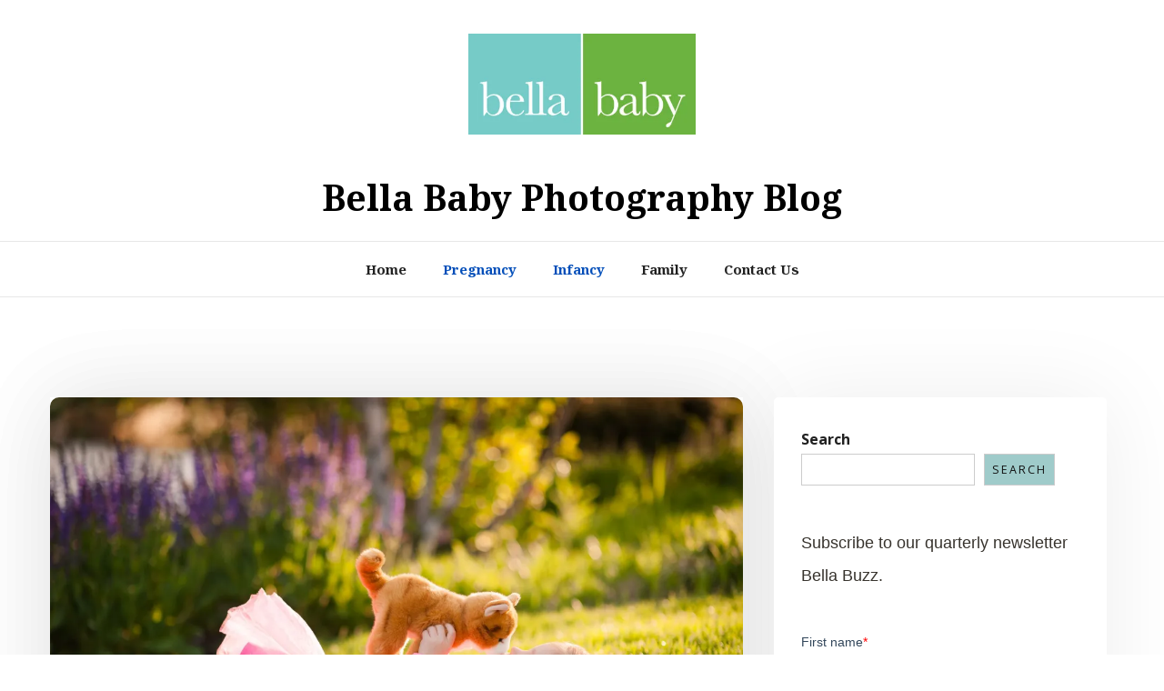

--- FILE ---
content_type: text/html; charset=utf-8
request_url: https://www.google.com/recaptcha/enterprise/anchor?ar=1&k=6LdGZJsoAAAAAIwMJHRwqiAHA6A_6ZP6bTYpbgSX&co=aHR0cHM6Ly9ibG9nLmJlbGxhYmFieXBob3RvZ3JhcGh5LmNvbTo0NDM.&hl=en&v=PoyoqOPhxBO7pBk68S4YbpHZ&size=invisible&badge=inline&anchor-ms=20000&execute-ms=30000&cb=8a8b2io3s58n
body_size: 48867
content:
<!DOCTYPE HTML><html dir="ltr" lang="en"><head><meta http-equiv="Content-Type" content="text/html; charset=UTF-8">
<meta http-equiv="X-UA-Compatible" content="IE=edge">
<title>reCAPTCHA</title>
<style type="text/css">
/* cyrillic-ext */
@font-face {
  font-family: 'Roboto';
  font-style: normal;
  font-weight: 400;
  font-stretch: 100%;
  src: url(//fonts.gstatic.com/s/roboto/v48/KFO7CnqEu92Fr1ME7kSn66aGLdTylUAMa3GUBHMdazTgWw.woff2) format('woff2');
  unicode-range: U+0460-052F, U+1C80-1C8A, U+20B4, U+2DE0-2DFF, U+A640-A69F, U+FE2E-FE2F;
}
/* cyrillic */
@font-face {
  font-family: 'Roboto';
  font-style: normal;
  font-weight: 400;
  font-stretch: 100%;
  src: url(//fonts.gstatic.com/s/roboto/v48/KFO7CnqEu92Fr1ME7kSn66aGLdTylUAMa3iUBHMdazTgWw.woff2) format('woff2');
  unicode-range: U+0301, U+0400-045F, U+0490-0491, U+04B0-04B1, U+2116;
}
/* greek-ext */
@font-face {
  font-family: 'Roboto';
  font-style: normal;
  font-weight: 400;
  font-stretch: 100%;
  src: url(//fonts.gstatic.com/s/roboto/v48/KFO7CnqEu92Fr1ME7kSn66aGLdTylUAMa3CUBHMdazTgWw.woff2) format('woff2');
  unicode-range: U+1F00-1FFF;
}
/* greek */
@font-face {
  font-family: 'Roboto';
  font-style: normal;
  font-weight: 400;
  font-stretch: 100%;
  src: url(//fonts.gstatic.com/s/roboto/v48/KFO7CnqEu92Fr1ME7kSn66aGLdTylUAMa3-UBHMdazTgWw.woff2) format('woff2');
  unicode-range: U+0370-0377, U+037A-037F, U+0384-038A, U+038C, U+038E-03A1, U+03A3-03FF;
}
/* math */
@font-face {
  font-family: 'Roboto';
  font-style: normal;
  font-weight: 400;
  font-stretch: 100%;
  src: url(//fonts.gstatic.com/s/roboto/v48/KFO7CnqEu92Fr1ME7kSn66aGLdTylUAMawCUBHMdazTgWw.woff2) format('woff2');
  unicode-range: U+0302-0303, U+0305, U+0307-0308, U+0310, U+0312, U+0315, U+031A, U+0326-0327, U+032C, U+032F-0330, U+0332-0333, U+0338, U+033A, U+0346, U+034D, U+0391-03A1, U+03A3-03A9, U+03B1-03C9, U+03D1, U+03D5-03D6, U+03F0-03F1, U+03F4-03F5, U+2016-2017, U+2034-2038, U+203C, U+2040, U+2043, U+2047, U+2050, U+2057, U+205F, U+2070-2071, U+2074-208E, U+2090-209C, U+20D0-20DC, U+20E1, U+20E5-20EF, U+2100-2112, U+2114-2115, U+2117-2121, U+2123-214F, U+2190, U+2192, U+2194-21AE, U+21B0-21E5, U+21F1-21F2, U+21F4-2211, U+2213-2214, U+2216-22FF, U+2308-230B, U+2310, U+2319, U+231C-2321, U+2336-237A, U+237C, U+2395, U+239B-23B7, U+23D0, U+23DC-23E1, U+2474-2475, U+25AF, U+25B3, U+25B7, U+25BD, U+25C1, U+25CA, U+25CC, U+25FB, U+266D-266F, U+27C0-27FF, U+2900-2AFF, U+2B0E-2B11, U+2B30-2B4C, U+2BFE, U+3030, U+FF5B, U+FF5D, U+1D400-1D7FF, U+1EE00-1EEFF;
}
/* symbols */
@font-face {
  font-family: 'Roboto';
  font-style: normal;
  font-weight: 400;
  font-stretch: 100%;
  src: url(//fonts.gstatic.com/s/roboto/v48/KFO7CnqEu92Fr1ME7kSn66aGLdTylUAMaxKUBHMdazTgWw.woff2) format('woff2');
  unicode-range: U+0001-000C, U+000E-001F, U+007F-009F, U+20DD-20E0, U+20E2-20E4, U+2150-218F, U+2190, U+2192, U+2194-2199, U+21AF, U+21E6-21F0, U+21F3, U+2218-2219, U+2299, U+22C4-22C6, U+2300-243F, U+2440-244A, U+2460-24FF, U+25A0-27BF, U+2800-28FF, U+2921-2922, U+2981, U+29BF, U+29EB, U+2B00-2BFF, U+4DC0-4DFF, U+FFF9-FFFB, U+10140-1018E, U+10190-1019C, U+101A0, U+101D0-101FD, U+102E0-102FB, U+10E60-10E7E, U+1D2C0-1D2D3, U+1D2E0-1D37F, U+1F000-1F0FF, U+1F100-1F1AD, U+1F1E6-1F1FF, U+1F30D-1F30F, U+1F315, U+1F31C, U+1F31E, U+1F320-1F32C, U+1F336, U+1F378, U+1F37D, U+1F382, U+1F393-1F39F, U+1F3A7-1F3A8, U+1F3AC-1F3AF, U+1F3C2, U+1F3C4-1F3C6, U+1F3CA-1F3CE, U+1F3D4-1F3E0, U+1F3ED, U+1F3F1-1F3F3, U+1F3F5-1F3F7, U+1F408, U+1F415, U+1F41F, U+1F426, U+1F43F, U+1F441-1F442, U+1F444, U+1F446-1F449, U+1F44C-1F44E, U+1F453, U+1F46A, U+1F47D, U+1F4A3, U+1F4B0, U+1F4B3, U+1F4B9, U+1F4BB, U+1F4BF, U+1F4C8-1F4CB, U+1F4D6, U+1F4DA, U+1F4DF, U+1F4E3-1F4E6, U+1F4EA-1F4ED, U+1F4F7, U+1F4F9-1F4FB, U+1F4FD-1F4FE, U+1F503, U+1F507-1F50B, U+1F50D, U+1F512-1F513, U+1F53E-1F54A, U+1F54F-1F5FA, U+1F610, U+1F650-1F67F, U+1F687, U+1F68D, U+1F691, U+1F694, U+1F698, U+1F6AD, U+1F6B2, U+1F6B9-1F6BA, U+1F6BC, U+1F6C6-1F6CF, U+1F6D3-1F6D7, U+1F6E0-1F6EA, U+1F6F0-1F6F3, U+1F6F7-1F6FC, U+1F700-1F7FF, U+1F800-1F80B, U+1F810-1F847, U+1F850-1F859, U+1F860-1F887, U+1F890-1F8AD, U+1F8B0-1F8BB, U+1F8C0-1F8C1, U+1F900-1F90B, U+1F93B, U+1F946, U+1F984, U+1F996, U+1F9E9, U+1FA00-1FA6F, U+1FA70-1FA7C, U+1FA80-1FA89, U+1FA8F-1FAC6, U+1FACE-1FADC, U+1FADF-1FAE9, U+1FAF0-1FAF8, U+1FB00-1FBFF;
}
/* vietnamese */
@font-face {
  font-family: 'Roboto';
  font-style: normal;
  font-weight: 400;
  font-stretch: 100%;
  src: url(//fonts.gstatic.com/s/roboto/v48/KFO7CnqEu92Fr1ME7kSn66aGLdTylUAMa3OUBHMdazTgWw.woff2) format('woff2');
  unicode-range: U+0102-0103, U+0110-0111, U+0128-0129, U+0168-0169, U+01A0-01A1, U+01AF-01B0, U+0300-0301, U+0303-0304, U+0308-0309, U+0323, U+0329, U+1EA0-1EF9, U+20AB;
}
/* latin-ext */
@font-face {
  font-family: 'Roboto';
  font-style: normal;
  font-weight: 400;
  font-stretch: 100%;
  src: url(//fonts.gstatic.com/s/roboto/v48/KFO7CnqEu92Fr1ME7kSn66aGLdTylUAMa3KUBHMdazTgWw.woff2) format('woff2');
  unicode-range: U+0100-02BA, U+02BD-02C5, U+02C7-02CC, U+02CE-02D7, U+02DD-02FF, U+0304, U+0308, U+0329, U+1D00-1DBF, U+1E00-1E9F, U+1EF2-1EFF, U+2020, U+20A0-20AB, U+20AD-20C0, U+2113, U+2C60-2C7F, U+A720-A7FF;
}
/* latin */
@font-face {
  font-family: 'Roboto';
  font-style: normal;
  font-weight: 400;
  font-stretch: 100%;
  src: url(//fonts.gstatic.com/s/roboto/v48/KFO7CnqEu92Fr1ME7kSn66aGLdTylUAMa3yUBHMdazQ.woff2) format('woff2');
  unicode-range: U+0000-00FF, U+0131, U+0152-0153, U+02BB-02BC, U+02C6, U+02DA, U+02DC, U+0304, U+0308, U+0329, U+2000-206F, U+20AC, U+2122, U+2191, U+2193, U+2212, U+2215, U+FEFF, U+FFFD;
}
/* cyrillic-ext */
@font-face {
  font-family: 'Roboto';
  font-style: normal;
  font-weight: 500;
  font-stretch: 100%;
  src: url(//fonts.gstatic.com/s/roboto/v48/KFO7CnqEu92Fr1ME7kSn66aGLdTylUAMa3GUBHMdazTgWw.woff2) format('woff2');
  unicode-range: U+0460-052F, U+1C80-1C8A, U+20B4, U+2DE0-2DFF, U+A640-A69F, U+FE2E-FE2F;
}
/* cyrillic */
@font-face {
  font-family: 'Roboto';
  font-style: normal;
  font-weight: 500;
  font-stretch: 100%;
  src: url(//fonts.gstatic.com/s/roboto/v48/KFO7CnqEu92Fr1ME7kSn66aGLdTylUAMa3iUBHMdazTgWw.woff2) format('woff2');
  unicode-range: U+0301, U+0400-045F, U+0490-0491, U+04B0-04B1, U+2116;
}
/* greek-ext */
@font-face {
  font-family: 'Roboto';
  font-style: normal;
  font-weight: 500;
  font-stretch: 100%;
  src: url(//fonts.gstatic.com/s/roboto/v48/KFO7CnqEu92Fr1ME7kSn66aGLdTylUAMa3CUBHMdazTgWw.woff2) format('woff2');
  unicode-range: U+1F00-1FFF;
}
/* greek */
@font-face {
  font-family: 'Roboto';
  font-style: normal;
  font-weight: 500;
  font-stretch: 100%;
  src: url(//fonts.gstatic.com/s/roboto/v48/KFO7CnqEu92Fr1ME7kSn66aGLdTylUAMa3-UBHMdazTgWw.woff2) format('woff2');
  unicode-range: U+0370-0377, U+037A-037F, U+0384-038A, U+038C, U+038E-03A1, U+03A3-03FF;
}
/* math */
@font-face {
  font-family: 'Roboto';
  font-style: normal;
  font-weight: 500;
  font-stretch: 100%;
  src: url(//fonts.gstatic.com/s/roboto/v48/KFO7CnqEu92Fr1ME7kSn66aGLdTylUAMawCUBHMdazTgWw.woff2) format('woff2');
  unicode-range: U+0302-0303, U+0305, U+0307-0308, U+0310, U+0312, U+0315, U+031A, U+0326-0327, U+032C, U+032F-0330, U+0332-0333, U+0338, U+033A, U+0346, U+034D, U+0391-03A1, U+03A3-03A9, U+03B1-03C9, U+03D1, U+03D5-03D6, U+03F0-03F1, U+03F4-03F5, U+2016-2017, U+2034-2038, U+203C, U+2040, U+2043, U+2047, U+2050, U+2057, U+205F, U+2070-2071, U+2074-208E, U+2090-209C, U+20D0-20DC, U+20E1, U+20E5-20EF, U+2100-2112, U+2114-2115, U+2117-2121, U+2123-214F, U+2190, U+2192, U+2194-21AE, U+21B0-21E5, U+21F1-21F2, U+21F4-2211, U+2213-2214, U+2216-22FF, U+2308-230B, U+2310, U+2319, U+231C-2321, U+2336-237A, U+237C, U+2395, U+239B-23B7, U+23D0, U+23DC-23E1, U+2474-2475, U+25AF, U+25B3, U+25B7, U+25BD, U+25C1, U+25CA, U+25CC, U+25FB, U+266D-266F, U+27C0-27FF, U+2900-2AFF, U+2B0E-2B11, U+2B30-2B4C, U+2BFE, U+3030, U+FF5B, U+FF5D, U+1D400-1D7FF, U+1EE00-1EEFF;
}
/* symbols */
@font-face {
  font-family: 'Roboto';
  font-style: normal;
  font-weight: 500;
  font-stretch: 100%;
  src: url(//fonts.gstatic.com/s/roboto/v48/KFO7CnqEu92Fr1ME7kSn66aGLdTylUAMaxKUBHMdazTgWw.woff2) format('woff2');
  unicode-range: U+0001-000C, U+000E-001F, U+007F-009F, U+20DD-20E0, U+20E2-20E4, U+2150-218F, U+2190, U+2192, U+2194-2199, U+21AF, U+21E6-21F0, U+21F3, U+2218-2219, U+2299, U+22C4-22C6, U+2300-243F, U+2440-244A, U+2460-24FF, U+25A0-27BF, U+2800-28FF, U+2921-2922, U+2981, U+29BF, U+29EB, U+2B00-2BFF, U+4DC0-4DFF, U+FFF9-FFFB, U+10140-1018E, U+10190-1019C, U+101A0, U+101D0-101FD, U+102E0-102FB, U+10E60-10E7E, U+1D2C0-1D2D3, U+1D2E0-1D37F, U+1F000-1F0FF, U+1F100-1F1AD, U+1F1E6-1F1FF, U+1F30D-1F30F, U+1F315, U+1F31C, U+1F31E, U+1F320-1F32C, U+1F336, U+1F378, U+1F37D, U+1F382, U+1F393-1F39F, U+1F3A7-1F3A8, U+1F3AC-1F3AF, U+1F3C2, U+1F3C4-1F3C6, U+1F3CA-1F3CE, U+1F3D4-1F3E0, U+1F3ED, U+1F3F1-1F3F3, U+1F3F5-1F3F7, U+1F408, U+1F415, U+1F41F, U+1F426, U+1F43F, U+1F441-1F442, U+1F444, U+1F446-1F449, U+1F44C-1F44E, U+1F453, U+1F46A, U+1F47D, U+1F4A3, U+1F4B0, U+1F4B3, U+1F4B9, U+1F4BB, U+1F4BF, U+1F4C8-1F4CB, U+1F4D6, U+1F4DA, U+1F4DF, U+1F4E3-1F4E6, U+1F4EA-1F4ED, U+1F4F7, U+1F4F9-1F4FB, U+1F4FD-1F4FE, U+1F503, U+1F507-1F50B, U+1F50D, U+1F512-1F513, U+1F53E-1F54A, U+1F54F-1F5FA, U+1F610, U+1F650-1F67F, U+1F687, U+1F68D, U+1F691, U+1F694, U+1F698, U+1F6AD, U+1F6B2, U+1F6B9-1F6BA, U+1F6BC, U+1F6C6-1F6CF, U+1F6D3-1F6D7, U+1F6E0-1F6EA, U+1F6F0-1F6F3, U+1F6F7-1F6FC, U+1F700-1F7FF, U+1F800-1F80B, U+1F810-1F847, U+1F850-1F859, U+1F860-1F887, U+1F890-1F8AD, U+1F8B0-1F8BB, U+1F8C0-1F8C1, U+1F900-1F90B, U+1F93B, U+1F946, U+1F984, U+1F996, U+1F9E9, U+1FA00-1FA6F, U+1FA70-1FA7C, U+1FA80-1FA89, U+1FA8F-1FAC6, U+1FACE-1FADC, U+1FADF-1FAE9, U+1FAF0-1FAF8, U+1FB00-1FBFF;
}
/* vietnamese */
@font-face {
  font-family: 'Roboto';
  font-style: normal;
  font-weight: 500;
  font-stretch: 100%;
  src: url(//fonts.gstatic.com/s/roboto/v48/KFO7CnqEu92Fr1ME7kSn66aGLdTylUAMa3OUBHMdazTgWw.woff2) format('woff2');
  unicode-range: U+0102-0103, U+0110-0111, U+0128-0129, U+0168-0169, U+01A0-01A1, U+01AF-01B0, U+0300-0301, U+0303-0304, U+0308-0309, U+0323, U+0329, U+1EA0-1EF9, U+20AB;
}
/* latin-ext */
@font-face {
  font-family: 'Roboto';
  font-style: normal;
  font-weight: 500;
  font-stretch: 100%;
  src: url(//fonts.gstatic.com/s/roboto/v48/KFO7CnqEu92Fr1ME7kSn66aGLdTylUAMa3KUBHMdazTgWw.woff2) format('woff2');
  unicode-range: U+0100-02BA, U+02BD-02C5, U+02C7-02CC, U+02CE-02D7, U+02DD-02FF, U+0304, U+0308, U+0329, U+1D00-1DBF, U+1E00-1E9F, U+1EF2-1EFF, U+2020, U+20A0-20AB, U+20AD-20C0, U+2113, U+2C60-2C7F, U+A720-A7FF;
}
/* latin */
@font-face {
  font-family: 'Roboto';
  font-style: normal;
  font-weight: 500;
  font-stretch: 100%;
  src: url(//fonts.gstatic.com/s/roboto/v48/KFO7CnqEu92Fr1ME7kSn66aGLdTylUAMa3yUBHMdazQ.woff2) format('woff2');
  unicode-range: U+0000-00FF, U+0131, U+0152-0153, U+02BB-02BC, U+02C6, U+02DA, U+02DC, U+0304, U+0308, U+0329, U+2000-206F, U+20AC, U+2122, U+2191, U+2193, U+2212, U+2215, U+FEFF, U+FFFD;
}
/* cyrillic-ext */
@font-face {
  font-family: 'Roboto';
  font-style: normal;
  font-weight: 900;
  font-stretch: 100%;
  src: url(//fonts.gstatic.com/s/roboto/v48/KFO7CnqEu92Fr1ME7kSn66aGLdTylUAMa3GUBHMdazTgWw.woff2) format('woff2');
  unicode-range: U+0460-052F, U+1C80-1C8A, U+20B4, U+2DE0-2DFF, U+A640-A69F, U+FE2E-FE2F;
}
/* cyrillic */
@font-face {
  font-family: 'Roboto';
  font-style: normal;
  font-weight: 900;
  font-stretch: 100%;
  src: url(//fonts.gstatic.com/s/roboto/v48/KFO7CnqEu92Fr1ME7kSn66aGLdTylUAMa3iUBHMdazTgWw.woff2) format('woff2');
  unicode-range: U+0301, U+0400-045F, U+0490-0491, U+04B0-04B1, U+2116;
}
/* greek-ext */
@font-face {
  font-family: 'Roboto';
  font-style: normal;
  font-weight: 900;
  font-stretch: 100%;
  src: url(//fonts.gstatic.com/s/roboto/v48/KFO7CnqEu92Fr1ME7kSn66aGLdTylUAMa3CUBHMdazTgWw.woff2) format('woff2');
  unicode-range: U+1F00-1FFF;
}
/* greek */
@font-face {
  font-family: 'Roboto';
  font-style: normal;
  font-weight: 900;
  font-stretch: 100%;
  src: url(//fonts.gstatic.com/s/roboto/v48/KFO7CnqEu92Fr1ME7kSn66aGLdTylUAMa3-UBHMdazTgWw.woff2) format('woff2');
  unicode-range: U+0370-0377, U+037A-037F, U+0384-038A, U+038C, U+038E-03A1, U+03A3-03FF;
}
/* math */
@font-face {
  font-family: 'Roboto';
  font-style: normal;
  font-weight: 900;
  font-stretch: 100%;
  src: url(//fonts.gstatic.com/s/roboto/v48/KFO7CnqEu92Fr1ME7kSn66aGLdTylUAMawCUBHMdazTgWw.woff2) format('woff2');
  unicode-range: U+0302-0303, U+0305, U+0307-0308, U+0310, U+0312, U+0315, U+031A, U+0326-0327, U+032C, U+032F-0330, U+0332-0333, U+0338, U+033A, U+0346, U+034D, U+0391-03A1, U+03A3-03A9, U+03B1-03C9, U+03D1, U+03D5-03D6, U+03F0-03F1, U+03F4-03F5, U+2016-2017, U+2034-2038, U+203C, U+2040, U+2043, U+2047, U+2050, U+2057, U+205F, U+2070-2071, U+2074-208E, U+2090-209C, U+20D0-20DC, U+20E1, U+20E5-20EF, U+2100-2112, U+2114-2115, U+2117-2121, U+2123-214F, U+2190, U+2192, U+2194-21AE, U+21B0-21E5, U+21F1-21F2, U+21F4-2211, U+2213-2214, U+2216-22FF, U+2308-230B, U+2310, U+2319, U+231C-2321, U+2336-237A, U+237C, U+2395, U+239B-23B7, U+23D0, U+23DC-23E1, U+2474-2475, U+25AF, U+25B3, U+25B7, U+25BD, U+25C1, U+25CA, U+25CC, U+25FB, U+266D-266F, U+27C0-27FF, U+2900-2AFF, U+2B0E-2B11, U+2B30-2B4C, U+2BFE, U+3030, U+FF5B, U+FF5D, U+1D400-1D7FF, U+1EE00-1EEFF;
}
/* symbols */
@font-face {
  font-family: 'Roboto';
  font-style: normal;
  font-weight: 900;
  font-stretch: 100%;
  src: url(//fonts.gstatic.com/s/roboto/v48/KFO7CnqEu92Fr1ME7kSn66aGLdTylUAMaxKUBHMdazTgWw.woff2) format('woff2');
  unicode-range: U+0001-000C, U+000E-001F, U+007F-009F, U+20DD-20E0, U+20E2-20E4, U+2150-218F, U+2190, U+2192, U+2194-2199, U+21AF, U+21E6-21F0, U+21F3, U+2218-2219, U+2299, U+22C4-22C6, U+2300-243F, U+2440-244A, U+2460-24FF, U+25A0-27BF, U+2800-28FF, U+2921-2922, U+2981, U+29BF, U+29EB, U+2B00-2BFF, U+4DC0-4DFF, U+FFF9-FFFB, U+10140-1018E, U+10190-1019C, U+101A0, U+101D0-101FD, U+102E0-102FB, U+10E60-10E7E, U+1D2C0-1D2D3, U+1D2E0-1D37F, U+1F000-1F0FF, U+1F100-1F1AD, U+1F1E6-1F1FF, U+1F30D-1F30F, U+1F315, U+1F31C, U+1F31E, U+1F320-1F32C, U+1F336, U+1F378, U+1F37D, U+1F382, U+1F393-1F39F, U+1F3A7-1F3A8, U+1F3AC-1F3AF, U+1F3C2, U+1F3C4-1F3C6, U+1F3CA-1F3CE, U+1F3D4-1F3E0, U+1F3ED, U+1F3F1-1F3F3, U+1F3F5-1F3F7, U+1F408, U+1F415, U+1F41F, U+1F426, U+1F43F, U+1F441-1F442, U+1F444, U+1F446-1F449, U+1F44C-1F44E, U+1F453, U+1F46A, U+1F47D, U+1F4A3, U+1F4B0, U+1F4B3, U+1F4B9, U+1F4BB, U+1F4BF, U+1F4C8-1F4CB, U+1F4D6, U+1F4DA, U+1F4DF, U+1F4E3-1F4E6, U+1F4EA-1F4ED, U+1F4F7, U+1F4F9-1F4FB, U+1F4FD-1F4FE, U+1F503, U+1F507-1F50B, U+1F50D, U+1F512-1F513, U+1F53E-1F54A, U+1F54F-1F5FA, U+1F610, U+1F650-1F67F, U+1F687, U+1F68D, U+1F691, U+1F694, U+1F698, U+1F6AD, U+1F6B2, U+1F6B9-1F6BA, U+1F6BC, U+1F6C6-1F6CF, U+1F6D3-1F6D7, U+1F6E0-1F6EA, U+1F6F0-1F6F3, U+1F6F7-1F6FC, U+1F700-1F7FF, U+1F800-1F80B, U+1F810-1F847, U+1F850-1F859, U+1F860-1F887, U+1F890-1F8AD, U+1F8B0-1F8BB, U+1F8C0-1F8C1, U+1F900-1F90B, U+1F93B, U+1F946, U+1F984, U+1F996, U+1F9E9, U+1FA00-1FA6F, U+1FA70-1FA7C, U+1FA80-1FA89, U+1FA8F-1FAC6, U+1FACE-1FADC, U+1FADF-1FAE9, U+1FAF0-1FAF8, U+1FB00-1FBFF;
}
/* vietnamese */
@font-face {
  font-family: 'Roboto';
  font-style: normal;
  font-weight: 900;
  font-stretch: 100%;
  src: url(//fonts.gstatic.com/s/roboto/v48/KFO7CnqEu92Fr1ME7kSn66aGLdTylUAMa3OUBHMdazTgWw.woff2) format('woff2');
  unicode-range: U+0102-0103, U+0110-0111, U+0128-0129, U+0168-0169, U+01A0-01A1, U+01AF-01B0, U+0300-0301, U+0303-0304, U+0308-0309, U+0323, U+0329, U+1EA0-1EF9, U+20AB;
}
/* latin-ext */
@font-face {
  font-family: 'Roboto';
  font-style: normal;
  font-weight: 900;
  font-stretch: 100%;
  src: url(//fonts.gstatic.com/s/roboto/v48/KFO7CnqEu92Fr1ME7kSn66aGLdTylUAMa3KUBHMdazTgWw.woff2) format('woff2');
  unicode-range: U+0100-02BA, U+02BD-02C5, U+02C7-02CC, U+02CE-02D7, U+02DD-02FF, U+0304, U+0308, U+0329, U+1D00-1DBF, U+1E00-1E9F, U+1EF2-1EFF, U+2020, U+20A0-20AB, U+20AD-20C0, U+2113, U+2C60-2C7F, U+A720-A7FF;
}
/* latin */
@font-face {
  font-family: 'Roboto';
  font-style: normal;
  font-weight: 900;
  font-stretch: 100%;
  src: url(//fonts.gstatic.com/s/roboto/v48/KFO7CnqEu92Fr1ME7kSn66aGLdTylUAMa3yUBHMdazQ.woff2) format('woff2');
  unicode-range: U+0000-00FF, U+0131, U+0152-0153, U+02BB-02BC, U+02C6, U+02DA, U+02DC, U+0304, U+0308, U+0329, U+2000-206F, U+20AC, U+2122, U+2191, U+2193, U+2212, U+2215, U+FEFF, U+FFFD;
}

</style>
<link rel="stylesheet" type="text/css" href="https://www.gstatic.com/recaptcha/releases/PoyoqOPhxBO7pBk68S4YbpHZ/styles__ltr.css">
<script nonce="PUj5kVcKFlWSY9jAorNWmg" type="text/javascript">window['__recaptcha_api'] = 'https://www.google.com/recaptcha/enterprise/';</script>
<script type="text/javascript" src="https://www.gstatic.com/recaptcha/releases/PoyoqOPhxBO7pBk68S4YbpHZ/recaptcha__en.js" nonce="PUj5kVcKFlWSY9jAorNWmg">
      
    </script></head>
<body><div id="rc-anchor-alert" class="rc-anchor-alert">This reCAPTCHA is for testing purposes only. Please report to the site admin if you are seeing this.</div>
<input type="hidden" id="recaptcha-token" value="[base64]">
<script type="text/javascript" nonce="PUj5kVcKFlWSY9jAorNWmg">
      recaptcha.anchor.Main.init("[\x22ainput\x22,[\x22bgdata\x22,\x22\x22,\[base64]/[base64]/[base64]/[base64]/[base64]/[base64]/[base64]/[base64]/[base64]/[base64]\\u003d\x22,\[base64]\\u003d\x22,\[base64]/J3LCh3/[base64]/[base64]/DrcOWPsKhw4dLQmbCrzoKWMO/w7DCvMKLw7/CkMKHwq3ClcOZNhzCtsKnbcKywo3CowZPMcOew5rCk8KtwrXCokvCq8ORDCZzXMOYG8Koej5iWcOYOg/Ch8KlEgQ5w48fcndSwp/CicOxw4DDssOMfSFfwrIuwqYjw5TDuC8xwpAIwoPCusObdMKTw4zChGHCicK1MTsyZMKHw5vCrWQWVCHDhHHDuA9SwpnDlcKlehzDhxguAsOEwrDDrEHDkMOmwodNwoJVNkoRD2Bew7bCvsOQwplpJU/DnjfDkcOow4HDvwnDtMOdCxjDo8KPJsKNb8K/worCtgnCj8K8w6nCnQDDqcO1w4HDmsO3w7p9w4VwUsOgFzXCj8KrwrXCp1nClMObw4/DrSEzEMOYwqzDtQ/[base64]/GsKcwqjDk8OiwqY/w7LCqsOPYsK0w5rDocO8IsOBU8OIwosJwq/DsQl9I2LCoiohMDbDusOGwprDscOowobCjsKZwovCnV5Iw4HDqcKxw6XDrj1FB8OJe2YOfSjDogTDtnHCmcKFYMKqTjMoIsO5w59fe8KEB8O6wrAKG8OJw4bCscOjwqkWcUYULVkIwq3DoDRfJcKIdHnDmMOFVFbDunTCnMKqw6UXw4/DucOTw7opX8K8w4s/w4HCk1TCoMOGwqI5Z8OfWz3DhsOIQQhIwqZQSGPDjsKew5vDkcOTwopYTsK5Gwc4w7xLwpZJw4XDqkwELMOYw7DCosO7w7rCvcKzwojDjSMjwqfDicO1w6t9LcKVwrdnwpXDgl/[base64]/XMKgHHfDh8Kswo0Mw5RAU8O0csOBEsKHwptpXTwRUMOdQ8OUwo/Dh2BiJE7DssO9Y0cxe8K0IsKGJCUKM8KIwqAMw5oXTRTCrXsWw6/DiG5eYThUw6jDlMKtwqUKEXXDksO7wqoPbQpOwrhZw6BZHsK8ZwTCnsORwqjCtQkNGcOkwpUKwrYbQsK1KcO0wqRGO0QhMMKXwrLClAbCriI3wqlUw7jCm8Kww51IfmPCv0Fzw4opwpfDvcKKcW4Jwp/CoXwyCAkiw4nDoMKpTcO0w6TDiMOGwpHDjcKPwoojwr9HGzxVYMOYwp7Dkg8Yw6rDrMKmQ8KXw6jDlMKmwrTDgMOOwp/DksKtwojCrxjDvnzCncKqwq1BasO+w4kjGGjDsyMnAD/DkcOtcsKOZMOnw7LDrTNsRcKdB0DDrMKaR8OUwqFNwoNUwpZVFcKvwr18ZsOqQTNkwpNdw5fDrBfDvW0ILWfCrW3DmSNtw4M1wp/[base64]/CpCZ9w5fCosKIWV9qw740w4jCnz1UUMOYDsOCCMO8E8Kyw6TDhG7DssK0wqHCrl0oDMO8PcKkJjDDjDl7OMKydMKyw6bDviUGBRzClsKcwoHDv8KCwrg8NgDDiyvCgAUgORJPw59QXMOdw7XDt8O9wqTCv8OIwp/CnsKhMsKcw4ISN8OnDAYZb2nCoMOWwp4MwqMdwokBS8O0wrTDvSRqwoMcRVtWwppPwpQKJsKja8Ocw63ClMOawrd5w4LChMOUwpLDjMODQBXDnAXDpjwWXBVEIGnCuMOFfsK5YMKqEcO4LcOJRsO2b8ORw6jDnw0FV8KaSk0Gw7rChT/CrcOzw7XCnjzDojMFw4E7w5zDoWFZw4LCkMKIw6rDnkfDgC/DhzPCmVBHw6rCsVc3H8O0XXfDpMO6AMOAw5/CpzVSccKzOATCi3rCoSkUw6RCw4nCny3DuHrDkVjDnVRVesK3M8OBHMK/U17DicKqw6p9w7TCjsKAwpXChcKtw4jCoMOSw6vCosOxw75OX1BmFXjCvMOASX1uwrkWw5gAwqXCvjrCoMOYAnPCmQzCnFXDjm9iNBrDlxcOaTEHwoI6w7o/NQHDisOCw43DmsOlOzp0wpJ8OcKhw5sRwoBvccKmw5TCrgw+w59rwqHDo2xHwoFuwq/DhTTDjU/CsMOywrvChcKzO8KqwprCiHF5wpUcwoQ6wpUWUcKGw6kVFxMtEQPCkjvCr8O1wqHCjD7DhsOMADLDt8Oiw4XCpsOUwoHDo8OCwrdiwqAUw65hWRJqw74OwpwNwoLDuw7Crn1XACVowoPDszB1w6DDncO/w5HDoggyKcKgw4AOw67DvsOzZMObMinCnzzDpXXCtCcxw6VDwrvDkWBAesK2ecKOXMKgw45ZE0tQHT3Dt8OKfmMJwqXCpl/DqCPCu8KNWMOXwqk8woJIwqk6w5LCpSnCm0NefxY+anXCmFLDnE7DuR4uRMKSwrAuwr3Ci0TCl8K6w6bDj8KeRhfCucKpwph7wo/DlMK8w6wDacKZA8OUworCu8Ktwp9FwolCBMK9w7vDmsOvNMKbw7dsTsK+wpBBdjbDqRLDt8OiRsOMQsOfwpnDvwcvfMOxD8OzwrxFw5Fbw7Bqw4JjNMOBWWLCmkQ/[base64]/Cn8Ktw4LCimUCwoFHHynDqQ/Dp8KkeMOowp3DlD7Ck8OnwpExwp4RwporIWDCu0kPcMOMw4sCUxLDoMOnwqohw6gACcOwVsKveVQSwqx/[base64]/Cl8OuwrDDhkpNSWLDkcOtPcOww5h/fsKUw7zDq8O8wrjCtsKEwrvCmT3CicKPR8KQDMKzfsOMw70GFMO/w74MwrRJwqMeCGXCgcOPfcOdUAfDqMK0wqXCq38ow785Kn0qworDtwjCgMKJw5EYwql/KXjCuMKoWsO+Ty8xN8OPw6TCqWLDhkvCiMKMbcKUw5Fhw5XCpiU2w74nw7DDsMO9MAs5w5sTZ8KqEMOzCDdbw7XDjcOxZXNswrXCiXUFw7ZpPcK4wqccwqdRw6UJe8Kdw7IXw4QxIxdqTMOtwok/wrTCuFspYkTDpQ1ewqfDi8ONw4oTwoLColVIDMOkZsK4fWsEwpwVw6jDjcOrBcOowrMSw581csK8w4YMZhV6OMKPLMKVwrLDjsOoLsKFb2HDi0dsGDsKWWZuwrPCgsO7DMKXAsO0w5jDiTHCjmrCsCFfwrlxw4TDjk0vORtNesOabkY8w5DCrQDCucKxw6sJw4/DnsOAwpLClsONw7p9woHDtQkPw57CpcO0w4bChsOYw5/DpgAXwohaw5rDqsOow4zDjknCr8KDw65iKH9AJmbDgElhRC7Dtx/[base64]/CrRVMwrPClX16wrLDq8OZQlPCoTvCnGLCjAbCkMK1TcKgwrwHCcKDQMO0w4M0Y8Kmw7RGB8KiwqhbbwjClcKQf8O6w7Z4wqNAVcKcwofDvcK0wrXDn8OgVjlNYUBpwrUSXU/Dvz5ew7zCsTx0annCmMK8Exx6OE3DtsOMwrU6w4fDqG7Ds2fDmHvClsKBcCMFC0lgF38cLcKFw6xDMS4vT8O+QMO5GsOMw78+R0IYbDV/wqfCm8KfelcfADTDi8KPw7t4w5nDuBBgw4sWVg8XQMKmwrwsCsKMJHtlw7vDv8KNwpFNwrBDw49yXsOSw5/DhMODM8O4PmVrwqPCvsKswo/[base64]/ChsK5w6DCjRRxA8KxwpDDkAnDrcKkw5lgw6hXOErChMKew5fCq1jCocKZWcOxFwsxworCgDsAQA4Fwqt0w4jClcOywq3Ds8Omwr/DjGjCmMKPw6Abwp4Xw692QcKPw6PCpR/[base64]/Co8OgwrQCwpcIwqVhwrZjwr8cdFjDjBh4TybDncKdw7EtHcOPwocVw4PCpQPClwhdw7PCmMOjwpElw6QbfsORwpAgUXVIUcKLRhTCtzbCgMOxwrs/wo9Cwo3Cv27CjS4Cbm4dNcOgw6bCgMOnwqNZW3wnw4g+BBLDhzA5dWVdw6tTw5IsKsKYOMKEA03Cn8KWS8ODJcKjQC7CmktVF0U8wqcMw7FqOwF9MnsBwrjDqMO9NsKTwpTDhsOYLcKxw6vCtm8xJ8Ksw6M5wrBzdGjDiH/Ch8KSwo/CgMKzwrvDmFNcw5/Di2J5w70OX2RzccKpe8OXNcOowp7Du8K0wr/ClcKAB2saw4hqC8OFwoPCu3gZacKdW8O6bcOnwq/ChsKuw5nDtWYSb8K6MMK5YF4WwqvCi8OsKsK6SMKAZmc2wqrCsWoDIRJ1wpDCkhbDqMKCw6XDt1bCgMOoCTnCvsKiPMKhwoHCilgzWcKMcMOHQsOhScOHw7zCmQzCocKWfCYswoR0WMKTM3RANMOoLcKmw4/Dq8KJw6fCpsOOMcOCZSpXw4rCtsKpw48/w4bDg2/DkcOHwrnCpgrCnEvCtA8zw5HCkBYrw6PDtjrDo0RdwprDq2/DrsO2W3rCocOlwoFfXsKbHGoRMsKQwrdjw7nCg8KRwprCkAwdfsKnw57Du8KXwppmwqoxcsKNX3PDqVfDlMKqwrHCisK1wohfwonDr3DCuS/[base64]/DhlUPwrjDrkHCj8O9CmXCtGQ5wqXCjDoPM0fCvBcFQsOrWFDCuG8LwojCqcKawr4rMFPCjn4RecKOBcOzw47Dvi3CphrDu8OEWMKOw6zCm8O4wr9dSx3DvMKsW8OiwrV1C8Kew5MewrTDmMKiKsK6woY5wrUnPMOrUkDDsMO2w5Rjwo/Cr8Kaw7jChMKqD1fCncK5HQTDpmDCqXfDl8Klw48MTMOXel5NEA88GUwCw5zCpSkjw6/DtkfDpsO8wodBw4/Cu2siODzDuU0dJlHCghQGw5oNJWPCuMKXwpfCtShaw4Rvw7nDhcKiw57CrGPCgsOgwqdFwpLCoMOiQMK9CwoSw6ooAMKbUcOMRwZqc8K4w5XCjQ/[base64]/[base64]/CoyPDuMO7w7ULOCLDhcKjwoE6WyvDvsKOAcKaYMO0woBXwrYfASvDs8OdLsOWFMOgH0rDjXFrw4DCj8OCS0bCtF3CiiVrw4zCgSEzD8OMH8O1wpPCvlgiwpPDql/DiUnCpEXDmVnCuXLDq8OOwo8He8OKY1/DmAvCvsKlecOLTjjDl17Cv13DnzPCg8OHCQtuw6dhwq3CvsO6wrHDsj7Cr8OBw7bDkMKiZSHCkxTDjcOVIcK0XcOEecKCXsKFwrHDh8Kbw48YTGXCoB7DscOlR8KfwobCvcORGVIGX8O6w75/fQUdwrRmAk7ClcOlJMOOwok/XcKaw4gMw7/[base64]/Ci8KiLl/[base64]/[base64]/wq5zwqXCmsK4VBrCuVl7Z8KAwpnChQPCpXlGa2bDpcOJRGfDo2DCoMOBMQMxPljDvTzCt8KedhjDq3fDpsOxVsO5w7I/w57DvsO4wo5Ww43DqQdjwqHCvxPCqz/[base64]/wqEHZXl5WcK+PcOkwo/ChsKUFgnDr3JTIw7DmCzCo1/Cv8K1f8OTcXTDmURtY8KDw5PDrcKRw6YqfgV7wpkySCrDg0ZmwolFw5VAwrvClFXDh8OMw4fDv13Dp2lqw5jDj8K2WcO2FmrDkcKbw6InwpXCnm5LccKeGsKvwr9Dw6gAwp8wB8KxYCUJw6fDjcK/w7LDlG3Dk8KnwqQCw7k5aTwmw7gwJWpeZ8Kiwp/DlHfCtcOUGMOrwqBnwrPDgzpqwqnCjMKowoVGDcOwcMOww6BXw7PCksOzC8O/cVccw6F0w4rCp8OKY8KFwrvCuMO9wpDChVQXIMKhw4UfSnpqwqLCkyrDuD/Ds8K6V1/CmQXCncKnKAFTfBUkfsKZw7chwrplMRbDvnUzw7LCiz1Vwp/[base64]/[base64]/CkD4ww4XDmTh8PMOBwrzCjmHChTJow51VwovCt07CtzDDoHTDicKeJ8Odw493cMOeJXDDvcOSwoHDnFYLMMOgwpTDpzbCtlVGfcK/U3LChMK5VxjDqRDDm8K8NcOowpAiPR3CiGfCgWt0w5rDlGbDlsO/w7EuOhhKbl5tEwYxEsOlw7AmfU3DlsOKw4/ClcOgw6zDk23Dh8KAw7XDt8O/[base64]/CiVbCmcKJw6TClF1zWcO1w4nCrcKOAcOPw6DCp0NEw6XCnSopw6l/[base64]/DosKMMDFRN8OCfcK7NcOiwrlAw50Xcx/Don8CUMKLwodsw4LCtg/Duj/[base64]/[base64]/[base64]/Cj3/DtMO6wo/DhsK7woHCg8OGw5NJIgrDp2JTw688KsKcwpA+V8OnQCxUwrU7woBvwqvDoUbDgC3DqmXDu3c4AQNvH8KucxzCt8OnwqdgCMOwAsKIw7TCqGHCl8O6csO3wpk1woA8RAYBw4lAwqQwPMOufsODfnFIw4TDl8OtwojCnMOpDsO1w5/DkMOCaMKmAVDDmCLCoQ/Cs0XCrcK+wpzDqsKIw5LDjAQdJj4bJ8Kew5XCqhJnwpVlTTLDl3/DlMOHwqvCtDzDlHfCtsKQw4/Dm8KKw5/Cjwt/VMOqYsKAHRDDsCLDum/DosOEbgzCnzl/wrx/w5bCgsKLKlwDwoZlw6DCiD3Dm3DDulTDhMODRUTCj3I3fmtxw7Ugw77CpMOyYj5Fw5okRw4qQnUwBx3DgsKhwrbDn3zDgmdzYj5pwqnDhWvDiB7CqMKhGh3DlMKOexHCpMK4ayoZEGtwLlA/GBfDpG5nwpNrw7cuH8OhWMKvw5DDnBBQEcOQQmnCl8KOwpLDnMObwqfDgMOrw7nDtQbDr8KFGMKYw6xkw7vChSnDvAHDvFwuw4hIUsOnKinDoMKNw6kWVcKPFx/CtSE+w5HDk8OsdcKuwqpoDMOJwrp9WsKdwrM4EsOaJMOJUHsww5fDr33Dn8OedsKFwo3CjsOCwodlw7PCvUfCgcOOw7bDhVPDnsKjw7BZw6TDjU1qw4RfXSfDrcOcw77CuTURZcO8HsKpLTh0CmrDtMKxw4zCq8KzwrRawq/[base64]/[base64]/CvjMSw73CkErCt8Oxw45MEcKVDsOwwrPDrj1YVMKew4EgU8OCw5tkw549DWkrwqvCnMOJw6w/fcOrwoXDigxUGMOqw4EhNcOvw6VWBsKgwqjCjm/CvMOzYsOMbXHDrzBTw5zCs0fDrkoTw6Q5ahRwexQIw4cMRj5ywqrDrS1UJcOEH8OkEx0VbxrDgcKRw7towpPDhj1DwrnCoHVtCsORFcOiLmbDq17DmcKoQsKNwo3DmMKDCsK5ScK3aSIIw7Zuwp7CpiFTVcODwqouwqzCssKNQAjClsKXw6p/CifCqj1xw7XDl3XDkcKnBsObbMORa8OyPyDDk286F8OtRMOmwq/DpWRBM8OPwpRwHwjCo8Ofw5XDhsOKERJmwpzCkAzDiBlswpJ0w45Gwq3DgxQ0w4AwwpFMw6PCiMKVwpFYSg91J3szBGHCoTjCsMOBwoxYw5lOK8OZwpl9XWBWw5khw7fDnMKuw4VFHn/CvMKvD8OAXsKTw6DCmsOSHEvDrSt1O8KbU8O+wo/Coic9LSJ5MMOFW8K4M8KFwoRNwqrCkcKJDA/CkMKTwqAVwpESwqvDkEMQw64mZRwqw5PCnEELAEEfw5nDu1gWIW/DvcOlbzbDnMOwwpI0w6pROsOVbz9LRsORGkNxw5wlw6cow6vClsK3w4coahYHwqcjLcOqwofDgXtKfEdswrEEVG3DssONw5hdwqI8wp/Dn8KGw5wtw4Rtw57CtcOdw5HCiBbDmMKfdXJbKnMywpNGwqo1RMOJwrzCkQYOMwPDgMK9wrZYwpcxbcKyw4UzfmjDgQx5woJpwr7CsSnCnAMXw4TDrF3CnmLCgsOgw6V9LwNYwq4/K8K7IsKBw4vCqx3CnxfDiGzCjMOiw53CgsKfQsOpVsOTw4pyw449OSYUOMOUVcKEw4oxag0+DlV8OMKvLS0nVAzDmMKtwoAjwpAnURfDuMOfR8OZCcK/w7vDq8KKCylpw7LCrDV9wrt6J8K1e8KvwofCmV3CsMORdsK5wp9DQgPDsMO4w7g8wpMWw7/DgcOmVcKoMw5/[base64]/CqT/[base64]/CjcKkZlHDqMO5PsOYw7Ysw5bCvngbEC4WPR7DiwZMUcKOwqcBw7Yowrtpwq3CksOWw4ZsCUgUBsO+w5NMdMKmTsOBDijDgG4uw6jCsVzDrMK0UnTDn8OnwofCgkEjwrrCp8KZXcOWw7rDomlCESPDusKlw7zCusOwGjRZIzIadMOtwpzCq8K7w7DCs2XDsm/DrsKUw53Dp3RCR8O2T8Kmd11/BcO8w6ISwpETUlvDlMOsajJ+BMK5w6PCnzlHw5U1EXUlRxPCkDnCtMO4w7jDucKyQzrCk8KHw5/Cm8KrMi5mDkTCs8OucFnCsCdLwrlEwrAGPF/[base64]/[base64]/DgsKtworDusKSwo45wr45w5LChz7Cu8O9wrTCtAHClsOqwp8tUcKLD2zCh8OREcOsXcKKwpnDoDvDrsKFN8KxDVZ2w57DmcKCwo0aHMKhwoTCvUvDoMOVGMKLw6Mvw6rCtsO9w7/CqBUdwpcgw7TDqsK5PMKCw6XDvMKCaMOOawR/[base64]/Ch8OTQcKcUXzCnxLDgcOeDgXCtAvDvMKzVcKfJX9xYBxvGXfCksKvw7Qvwo1SNhQhw5fDm8KOw5XDh8Kzw7XCtAMbOcOBHw/DtBhnw6LDgsOZbsOSw6TDrDDDucOSwrFkFMKTwpHDg8OfeTgiY8Kpw6HCnHtbUx1Pwo/CkcKYwpNLZnfDqMOsw5fDnMKGw7bCpj0VwqhgwqvDlwLDqsOHYnRDAW8ew7x9fMK0wopCfnfDtMKrwqTDkE0lBMKEHsKtw4M1w45ZD8KwPWDDjnNOVcOvwokBwq0TH2Z2wo1PSkvCgW/[base64]/[base64]/Dsz3CtFhTE8KMw59YKcO/M18swrPDncKkaH1sWcOhCsK7wpzCgAHCgi8VFFggw4LCl2bCo0nDjHBsJyZAw7fDpE3DhMOyw6sCw7ZWXmB5w5A5DGJtNsOqw5I+wpUQw6NDwqTDqcKUw5DDskbDvyDCo8OWa15Rdn3Cg8OawpfCtUDCoDZSegrDqMO0RsO5w5pPRcKMw5fDi8K/asKXbsOEwpYKw5tFw6VowrTCu0fCpkcTaMKhw4V/wrYxFkxZwqQEwq/CpsKKw6rDhwVKb8KDw4vCnTBSwonDrcOUCMOiF3jDuiTDsBnDtcKAdhrCp8OqUMOUwp9gdTJvYhfDqcKYGWvDmRg+KgR2HX7Cl3/Do8KPFMOTHMKtZCTDunLCs2TDt01Rw71xasOLQMKKwp/CkE5KdHbCu8KoDytYw7BvwqQ/[base64]/DpwgcHRk9ck0Pw4ZNwp1Ew6MpQcOJHsOqSsKyUX4ZLwfCmyEFYMOuSE8ewo/Ds1ZYwqDDoRXCl27Dv8OPwonCksKWZ8ORScK9HE3DgErDosOtw47DncKROSfCh8KvVsK/[base64]/J8OYw7UjSE3CrcOPwqXCqiZFw7YpcEQdwr9aw7/Cp8KGwrIBworCh8OiwrJ1wr0dw49GBW3DgThEPDVtw4wjWlI0KMKDwr/DpiBycjEbwqvDnMKdDzEzEnIewq3CjsKDw7DDtMO/wrItwqHDqsO5wpUPY8Knw5zDpMKrwp7CjVJYw6vCvcKdK8OPFsKew4bDkcOMcMOnXhkrYRLDhTQhw7YkwqzDj3XDpyzCkcO+woPDpGnDjcOsWgvDmD5uwok7H8OiJljDpmfDrltvAsKiICTCtlVMw5/CiQs6w4TCoUvDmWxrw4ZxSwY7wrVDwqMrSgbCtSNResOBw5kQwrHDoMOyJ8O9Y8Ksw4PDmMOfQExTw6bCncO1w4kww4LCsXHDnMOww7lPw49ew5nCvMKIw7sWFkLDu3kuw74Dw6jCrMKHwo46JCoVwqh8wq/DryLCu8K/[base64]/[base64]/[base64]/[base64]/[base64]/[base64]/[base64]/DiA5Yw7gvcsOuV8Kzw5jDkWNFwqdZXAvDn8KNw7PDoV/CoMOXwqUKw6s8SnnCskEZN0PCoHvClsKAJcOqdsKVwofCpMO6woNxMsOCw4J/YU7DlcKrNhDCqhpBNVnCmcO1w6HDkcO5wpFXwo/CtsK+w5lQwr9Sw7VCwovCmSZHw4c3wowSwrQmPMK7SMOSQMKGw7oFF8KewqVzfcO1w5ssw5AUwrwpwqHCr8O/[base64]/CtEBmX8K/V1N3JsOvw7/DuMK/Z2fDuwnCjyLDtsKnwqJkw4onIsOcwqnDqcO/wq54woYtEsKWdBk8w7QdK1nCnsOecMOjwoTCiEoOQQDDoAbCscK2w47ClcOhwpfDmhEiw7bDq0zCqcOQw5Adw7vCtglhDMOfN8Kxw6HCqsK/LxTCkkxWw5bCnsOzwqdAw7HDk0/[base64]/ClMOXw5QSworDt8KYw7PCogFEBsOGU8OSYmHDs0cNw4HCoFUnw4LCrS8qwrsww7/CvSTDoWF8J8KPwrQAEsO3HMKzMMKvwqogw7jDrRfCv8OrOWYeOQbDoUTChyBHw65UWsOoBkxZa8K2wpHCpX1Swo5mwrfDmitWw77Dm0Q+UD/CvMOuwqw6bcOYw6PCo8OqwrNIJ3vDh35XP0kHIcOeH3Ycf3bCrMOnaix0bHBXw5jChcObw5vCpcKhVEYKLMKgwoImw5w1w7bDisKuFzHDpzdYdsOvfBrCrMKoLiTDoMO7ZMKdw5NJwpLDtDjDsHPCpT3Con/CvUfDnMKVNCNRw6grw59bCsKUR8ORPwV1ZwnCrxrCkg7DsC/[base64]/w6RKworCgMKgH0/DkMKseCUpw4Vmw79neyjCrsOJEg3DslcwOm8oeCxLw5B0amfDrTXDh8OyFGxyV8KAPMOTw6Z/fCnCkyzDrnRsw4gNRSHDrMOvwovCvSnDlcOqIsOow4cwBGZfHzvDrxdawpTDtcOSAhnDvsKUPBdaBMOjw6DCrsKAw6nChAzCicO/NE3CqMKZw54awoPCpgvDmsOmJcOiwoweJmk+wqXCuwwZYSXCkxl/[base64]/CrDfDv8O4Q8O9fXNdwo/DnsKZHQgBwqM2ZsKVw7bDnhfDvcKiTiDCk8K/w6/DqsOYw78wwp3Ch8OGWHEQw5rCtXXCmwbCpGkgYQE3ViklwqLCl8OLwqcTw6nCtcKJVFnDpMKKXRTCrFjDmTPDvgBvw6Mrw4nCvRVsw6TCsh5TCmLCrDdJT2DDniQLw73CmsOYFsORwqjCtcKeDsKrLsKtw7hmwolAwrDCmHrCjigQwq/CnhYYwq3ClzHCnsOze8OAOVV+FsK5fRMnw5zCj8Ocw78AGsO3XTHDjz3CgR/CpsK9LRNcecO1w5HCpC/CvsOiwpfDuGFOcEDCjsOlw7bChsOwwprCvwJHwpXDj8OMwqNLw5h3w4AIEHwQw4HDqMKgXg7CpsO4cm7DvmrDjsK0ClVjwpgCwqVCw484w6zDmwUBw5MKNsOCw5c3wrPDnCJ+RcOzwq/[base64]/w5vDp1PCs1/DmmVrP8KIXMOYc8OUw4ZtAz9Lw7V5TThQTcOVfi80JsK7I1gPw7rCqysoAg1SOsO0wrocaHbCsMK1F8O1wrPDvj1Tc8KLw7g8a8K/HhVXwoZifzrDp8O8bsO+w7bDql7DpzUNw7dxOsKVwoHCmFVzdsOvwq1QJMOkwo4Fw4LCsMKcDQzDksKoAhzCsQlIw5tuEsKlRcKmJsKRwpRpw7fCtxcIw41rw40Tw5MmwoJABsKzNUdPwqJhwqgLECnCjMK0w4/[base64]/TsO3IMKLE8OXN0vCsDDCn8OzEcKLN1fCtHHDlcK8GsO/w6B0esKgVcKfw7PCpcOjw5Q3acOAwqvDjRjChcODwoHDksOpfmQaKA7DvxLDoDVJNMKZOh7DqcKhw7cnNQMbwq/CpsK0cC/Cu2FFw7TClRcaVcKyb8ONw5VEwpAJSQgMw5XCuxPCgsOfIEYWYjUiIn3CjMO/TCTDuTbCgGMeG8Ozw7PCq8O0CBZCwrUKw6XCiTA8c27DrwgFwq1Qwp9CSnYRN8OQwqnCh8Kxwr9bw77Dt8KiczrDu8OFwqpdwrzCv0DCmMKFOjfCh8Ktw59mw7pYwrrCv8Kpwqc9w6fCrWXDgMOPwo8/OhTDqcKoaWfDqmYdUl/CjsOQI8KSVMODw6YmHcKQwo0rGkdleHHCvy11QzxJw7EYfH4SFhgWCiAdw7U1w70hw5g0wpzCkh40w609w5RdQMKew58mAMK3MMODwoFvw6wMfRBLw7syUcKGwplsw6vDiyhFwqdKG8KtOB0awoXDtMONDsOowog1c1gNKcKvC33DqwBVwpDDoMOYHVbCgkfCoMO/AMKMSsKBSMOpwprCqQg/wrk0wqDDozTCtsK9E8O0wrDDqsOyw7omwrNdw5gTKTPDuMKaAcKFHcOjVGLCh3fDtcKRw5PDk2ETwrF5w5DDpcKkwo5VwrbDvsKkdcKsZ8KNFMKpay7DsnN3w5XDs0hpeSjCp8O0dkpFesOjM8Kow7NBQWnDncKADsO1Vg/[base64]/CpcKew77DjcOwSsO5w4s5wolJGMKQw60SwoHDjFpfT0sSw7VTwrt5Awd5RcO6wrPCpcKYw5nCowXDkAQaCsOWcsOSU8OWw4rCh8OYVRHDlkVuFg7Dl8O9N8ONAWEkdcOwHXPDlcObWcKbwp/Ct8KoF8KEw6LDq0rDgSjCumPCiMOMw6HDusKVEU4qOltNExLCtcOMw5nDtcKKwqrDm8OoQcOzNWpoR1UPwpxjV8KYKQHDj8KSwp43w6/Cp0UBwqPCgsKdwrDCuhzDv8Okw6vDr8OdwppgwrpiEMKnwpXDjcO/H8K7McKwwp/[base64]/CnWPDgsOmN8OxQQsTwow8wqnCuVjCpTAoBsKpJUHCi0gnwooiF0rDjXnCs1nCpX/DtsOqw5jDrsOFwqnDvQfDvXLCk8ONwoceFsKlw5grw4PCt1QPwqxTBDrDmHDDiMKvwo1vEyLCjHPDgMOeYXnDvnA8HltmwqMIDsKWw4/Ci8OGRcOdPhReSQYOwoRgw47CvcKhCF13e8KQw54Tw4l8cWkXK2DDrcKfbCMWeCjDoMOvw57DswzCvcOjWDFHQynDksO/bzLCusO4w5LDtD7DqmoAU8Kuwoxbw5bDoWYMwqnDiUpNCcOgw4ogw4Yaw7VbTMOAT8KQHMKyfcKmwolZwrcpw5dTVMOrOMK7EsKQwprDiMOywoHDmQ9Ow57Ds0EvBsOuSMKeO8KCS8OOEDVxBsOAw4/DiMOlwpzCnMKYUH9Ld8KrcVZ5woXDlcKjwoXCk8KkOsOxFyBXShB3cnlsdsODTcKMwqrCpMKIwqoiwojCs8Knw71fbcOOQMOiXMO0wosBw6/[base64]/bcKASnbDi07CgzLClGHCuyXCkGgrScKIHMKWwo/DrsKTwq/DuljDvB7CqmLCosKbw75eAQ/DiWHDnj/Cq8ORR8OMw6Qkwp49bMOAaUlpw6tgfGIIwoXDlcOyJsKMKgbCuFvCrcOSwr/CiwVvwpzDv1LDuV81PATDiC0AZwbDq8O0IsKGw4wuw4QNwqEkTStDIF3CjMKOw4HCkU57w4bClRHDmDPDv8KOw5U8eHZqcMKyw4fCjsKXEsK3w7IRwpVVw7R9OcOzw6l5w7cywr1rPMKXCi9/[base64]/wq0zwojCgUc/[base64]/ChcOSOw3DuHXDm8K+w4RywpLDkVIuwq7DoMOpOcKFeERCUkgZw7tlS8KIwprDjXt4dcKIwpkmw7sjDkLCgF1aVm07GSzCtFBhXxPDgwPDjFx6w6HDnTd/w5XCgcKfU2AUwr7ChMKuw7ltw6Njw5xQfsOlwrzChgfDqH/[base64]/[base64]/CsDfCozfDjUzChnjCsxZ4KMKVaEI8Fy8swrJkQMOQw48JacKnKTc7cHLDrC3CpsKacibCnAo/[base64]/DhMKkNjMTw7vCt8Oqw4nDs3vCgwBKTmhyZMKEHMO5McOJV8KewqM/wofCv8OzIsK4WR7DvS5ewqsNXcOpwrLDksK0w5I3wqNbQ3vCsyDDn3jCvEjDggphwodUGBc3bXNMw6hIQ8KMw4jCt3DCm8O7U2/Dji/Duj3ClVh+VG0CEDl+w6ZQN8KeTsK4w6JxZCzDsMOPw7TCkivCusKMElhtMGrDusKzwok8w4IcwrLCuXlpR8KLOcK4UyrCq2wjw5XDicOwwoB2wokAZsKUw6NpwpR5wocHacOpw5LDgcKGLsOPJ1/DmB5+wr3DmjbDk8KTwrIvL8KBw7jDghA2BAfDsDpiIGvDjXw1w6DCksOEw5F6TTMSWsOKwpzCm8OrYMKrw5ltwqwuacKswq4Sa8KpBlQeGlZEwoHCl8Otwq/[base64]/PcO3OMK/wrYrw6wObxDCh8O4J8KdBgVEw7bDjlpHwr5UTGTCjzxdw6Y4wp9jw4MRXBrDnzPCkcOSw6nDp8Ouw6PCqxnCjsOhwo4cw6Bmw4sOZMK9eMO9eMKVbn7ClcOMw5HDrDDCtsKiwo8xw4/CqmvDuMKQwrvDgMONwoXCmMK4bcKRK8OGVEo3w4ATw5ltO17CqU3Ci0/[base64]/CrxN2ScKpw7bCmcKnw7Rvw4NHXcOCKW7CrjnDilQ+E8KFwqsIw4bDmBhpw6tuEMOxw4fCosKqGATCu1dpwpbCrhlpwoxnZnvDkyPCgcKmw5fChjHDmy/Ck1NfdcK7wqTCpcKXw63CpgN6w7jCvMOwIjvCmcOawrHCtsOWfBoQw53Crj1TNwgXwoHDmMOQwpfDr3BMESvDuwvDscOACcKfOiNMw5PDp8KqK8KfwpV4w7xaw7LClH/DqmEYDDHDnsKbJMKLw58xw6XDsH3DmnoEw4/CpGXCg8OaO0VqGBRfVUfDkWdFwo7Dky/[base64]/CvinClUjDqjzChWDDnMOVUSh7azMZwqTDt2ANw4bCh8O/w5A8woDCoMOPQ0ZHw45kwqRdXMK1Jz7CqEnDsMKjSlRJA27DgsKlZDrCsV0lw60fw5IFLAcbPkTCmsO6InHCnsOga8KqZcOmwqBNIw\\u003d\\u003d\x22],null,[\x22conf\x22,null,\x226LdGZJsoAAAAAIwMJHRwqiAHA6A_6ZP6bTYpbgSX\x22,0,null,null,null,1,[21,125,63,73,95,87,41,43,42,83,102,105,109,121],[1017145,333],0,null,null,null,null,0,null,0,null,700,1,null,0,\[base64]/76lBhmnigkZhAoZnOKMAhk\\u003d\x22,0,0,null,null,1,null,0,0,null,null,null,0],\x22https://blog.bellababyphotography.com:443\x22,null,[3,1,3],null,null,null,1,3600,[\x22https://www.google.com/intl/en/policies/privacy/\x22,\x22https://www.google.com/intl/en/policies/terms/\x22],\x22NTVOQ/IRsLz1Edhb8HVTnFzimbzZnIKxJHMLvbfBe14\\u003d\x22,1,0,null,1,1768581005898,0,0,[153,160,236,17,240],null,[152,67],\x22RC-WGrnXBgXm-9TSw\x22,null,null,null,null,null,\x220dAFcWeA6H3qnyhRU0AlF-ZWpf3gepBA2CDa8pyWkwKxvTSqrKqX-AWwlHdNuYX0i7JvIACasLWmKwq-x8VvllGYK89HrGd99GEg\x22,1768663805851]");
    </script></body></html>

--- FILE ---
content_type: text/html; charset=utf-8
request_url: https://www.google.com/recaptcha/enterprise/anchor?ar=1&k=6LdGZJsoAAAAAIwMJHRwqiAHA6A_6ZP6bTYpbgSX&co=aHR0cHM6Ly9ibG9nLmJlbGxhYmFieXBob3RvZ3JhcGh5LmNvbTo0NDM.&hl=en&v=PoyoqOPhxBO7pBk68S4YbpHZ&size=invisible&badge=inline&anchor-ms=20000&execute-ms=30000&cb=8a8b2io3s58n
body_size: 49593
content:
<!DOCTYPE HTML><html dir="ltr" lang="en"><head><meta http-equiv="Content-Type" content="text/html; charset=UTF-8">
<meta http-equiv="X-UA-Compatible" content="IE=edge">
<title>reCAPTCHA</title>
<style type="text/css">
/* cyrillic-ext */
@font-face {
  font-family: 'Roboto';
  font-style: normal;
  font-weight: 400;
  font-stretch: 100%;
  src: url(//fonts.gstatic.com/s/roboto/v48/KFO7CnqEu92Fr1ME7kSn66aGLdTylUAMa3GUBHMdazTgWw.woff2) format('woff2');
  unicode-range: U+0460-052F, U+1C80-1C8A, U+20B4, U+2DE0-2DFF, U+A640-A69F, U+FE2E-FE2F;
}
/* cyrillic */
@font-face {
  font-family: 'Roboto';
  font-style: normal;
  font-weight: 400;
  font-stretch: 100%;
  src: url(//fonts.gstatic.com/s/roboto/v48/KFO7CnqEu92Fr1ME7kSn66aGLdTylUAMa3iUBHMdazTgWw.woff2) format('woff2');
  unicode-range: U+0301, U+0400-045F, U+0490-0491, U+04B0-04B1, U+2116;
}
/* greek-ext */
@font-face {
  font-family: 'Roboto';
  font-style: normal;
  font-weight: 400;
  font-stretch: 100%;
  src: url(//fonts.gstatic.com/s/roboto/v48/KFO7CnqEu92Fr1ME7kSn66aGLdTylUAMa3CUBHMdazTgWw.woff2) format('woff2');
  unicode-range: U+1F00-1FFF;
}
/* greek */
@font-face {
  font-family: 'Roboto';
  font-style: normal;
  font-weight: 400;
  font-stretch: 100%;
  src: url(//fonts.gstatic.com/s/roboto/v48/KFO7CnqEu92Fr1ME7kSn66aGLdTylUAMa3-UBHMdazTgWw.woff2) format('woff2');
  unicode-range: U+0370-0377, U+037A-037F, U+0384-038A, U+038C, U+038E-03A1, U+03A3-03FF;
}
/* math */
@font-face {
  font-family: 'Roboto';
  font-style: normal;
  font-weight: 400;
  font-stretch: 100%;
  src: url(//fonts.gstatic.com/s/roboto/v48/KFO7CnqEu92Fr1ME7kSn66aGLdTylUAMawCUBHMdazTgWw.woff2) format('woff2');
  unicode-range: U+0302-0303, U+0305, U+0307-0308, U+0310, U+0312, U+0315, U+031A, U+0326-0327, U+032C, U+032F-0330, U+0332-0333, U+0338, U+033A, U+0346, U+034D, U+0391-03A1, U+03A3-03A9, U+03B1-03C9, U+03D1, U+03D5-03D6, U+03F0-03F1, U+03F4-03F5, U+2016-2017, U+2034-2038, U+203C, U+2040, U+2043, U+2047, U+2050, U+2057, U+205F, U+2070-2071, U+2074-208E, U+2090-209C, U+20D0-20DC, U+20E1, U+20E5-20EF, U+2100-2112, U+2114-2115, U+2117-2121, U+2123-214F, U+2190, U+2192, U+2194-21AE, U+21B0-21E5, U+21F1-21F2, U+21F4-2211, U+2213-2214, U+2216-22FF, U+2308-230B, U+2310, U+2319, U+231C-2321, U+2336-237A, U+237C, U+2395, U+239B-23B7, U+23D0, U+23DC-23E1, U+2474-2475, U+25AF, U+25B3, U+25B7, U+25BD, U+25C1, U+25CA, U+25CC, U+25FB, U+266D-266F, U+27C0-27FF, U+2900-2AFF, U+2B0E-2B11, U+2B30-2B4C, U+2BFE, U+3030, U+FF5B, U+FF5D, U+1D400-1D7FF, U+1EE00-1EEFF;
}
/* symbols */
@font-face {
  font-family: 'Roboto';
  font-style: normal;
  font-weight: 400;
  font-stretch: 100%;
  src: url(//fonts.gstatic.com/s/roboto/v48/KFO7CnqEu92Fr1ME7kSn66aGLdTylUAMaxKUBHMdazTgWw.woff2) format('woff2');
  unicode-range: U+0001-000C, U+000E-001F, U+007F-009F, U+20DD-20E0, U+20E2-20E4, U+2150-218F, U+2190, U+2192, U+2194-2199, U+21AF, U+21E6-21F0, U+21F3, U+2218-2219, U+2299, U+22C4-22C6, U+2300-243F, U+2440-244A, U+2460-24FF, U+25A0-27BF, U+2800-28FF, U+2921-2922, U+2981, U+29BF, U+29EB, U+2B00-2BFF, U+4DC0-4DFF, U+FFF9-FFFB, U+10140-1018E, U+10190-1019C, U+101A0, U+101D0-101FD, U+102E0-102FB, U+10E60-10E7E, U+1D2C0-1D2D3, U+1D2E0-1D37F, U+1F000-1F0FF, U+1F100-1F1AD, U+1F1E6-1F1FF, U+1F30D-1F30F, U+1F315, U+1F31C, U+1F31E, U+1F320-1F32C, U+1F336, U+1F378, U+1F37D, U+1F382, U+1F393-1F39F, U+1F3A7-1F3A8, U+1F3AC-1F3AF, U+1F3C2, U+1F3C4-1F3C6, U+1F3CA-1F3CE, U+1F3D4-1F3E0, U+1F3ED, U+1F3F1-1F3F3, U+1F3F5-1F3F7, U+1F408, U+1F415, U+1F41F, U+1F426, U+1F43F, U+1F441-1F442, U+1F444, U+1F446-1F449, U+1F44C-1F44E, U+1F453, U+1F46A, U+1F47D, U+1F4A3, U+1F4B0, U+1F4B3, U+1F4B9, U+1F4BB, U+1F4BF, U+1F4C8-1F4CB, U+1F4D6, U+1F4DA, U+1F4DF, U+1F4E3-1F4E6, U+1F4EA-1F4ED, U+1F4F7, U+1F4F9-1F4FB, U+1F4FD-1F4FE, U+1F503, U+1F507-1F50B, U+1F50D, U+1F512-1F513, U+1F53E-1F54A, U+1F54F-1F5FA, U+1F610, U+1F650-1F67F, U+1F687, U+1F68D, U+1F691, U+1F694, U+1F698, U+1F6AD, U+1F6B2, U+1F6B9-1F6BA, U+1F6BC, U+1F6C6-1F6CF, U+1F6D3-1F6D7, U+1F6E0-1F6EA, U+1F6F0-1F6F3, U+1F6F7-1F6FC, U+1F700-1F7FF, U+1F800-1F80B, U+1F810-1F847, U+1F850-1F859, U+1F860-1F887, U+1F890-1F8AD, U+1F8B0-1F8BB, U+1F8C0-1F8C1, U+1F900-1F90B, U+1F93B, U+1F946, U+1F984, U+1F996, U+1F9E9, U+1FA00-1FA6F, U+1FA70-1FA7C, U+1FA80-1FA89, U+1FA8F-1FAC6, U+1FACE-1FADC, U+1FADF-1FAE9, U+1FAF0-1FAF8, U+1FB00-1FBFF;
}
/* vietnamese */
@font-face {
  font-family: 'Roboto';
  font-style: normal;
  font-weight: 400;
  font-stretch: 100%;
  src: url(//fonts.gstatic.com/s/roboto/v48/KFO7CnqEu92Fr1ME7kSn66aGLdTylUAMa3OUBHMdazTgWw.woff2) format('woff2');
  unicode-range: U+0102-0103, U+0110-0111, U+0128-0129, U+0168-0169, U+01A0-01A1, U+01AF-01B0, U+0300-0301, U+0303-0304, U+0308-0309, U+0323, U+0329, U+1EA0-1EF9, U+20AB;
}
/* latin-ext */
@font-face {
  font-family: 'Roboto';
  font-style: normal;
  font-weight: 400;
  font-stretch: 100%;
  src: url(//fonts.gstatic.com/s/roboto/v48/KFO7CnqEu92Fr1ME7kSn66aGLdTylUAMa3KUBHMdazTgWw.woff2) format('woff2');
  unicode-range: U+0100-02BA, U+02BD-02C5, U+02C7-02CC, U+02CE-02D7, U+02DD-02FF, U+0304, U+0308, U+0329, U+1D00-1DBF, U+1E00-1E9F, U+1EF2-1EFF, U+2020, U+20A0-20AB, U+20AD-20C0, U+2113, U+2C60-2C7F, U+A720-A7FF;
}
/* latin */
@font-face {
  font-family: 'Roboto';
  font-style: normal;
  font-weight: 400;
  font-stretch: 100%;
  src: url(//fonts.gstatic.com/s/roboto/v48/KFO7CnqEu92Fr1ME7kSn66aGLdTylUAMa3yUBHMdazQ.woff2) format('woff2');
  unicode-range: U+0000-00FF, U+0131, U+0152-0153, U+02BB-02BC, U+02C6, U+02DA, U+02DC, U+0304, U+0308, U+0329, U+2000-206F, U+20AC, U+2122, U+2191, U+2193, U+2212, U+2215, U+FEFF, U+FFFD;
}
/* cyrillic-ext */
@font-face {
  font-family: 'Roboto';
  font-style: normal;
  font-weight: 500;
  font-stretch: 100%;
  src: url(//fonts.gstatic.com/s/roboto/v48/KFO7CnqEu92Fr1ME7kSn66aGLdTylUAMa3GUBHMdazTgWw.woff2) format('woff2');
  unicode-range: U+0460-052F, U+1C80-1C8A, U+20B4, U+2DE0-2DFF, U+A640-A69F, U+FE2E-FE2F;
}
/* cyrillic */
@font-face {
  font-family: 'Roboto';
  font-style: normal;
  font-weight: 500;
  font-stretch: 100%;
  src: url(//fonts.gstatic.com/s/roboto/v48/KFO7CnqEu92Fr1ME7kSn66aGLdTylUAMa3iUBHMdazTgWw.woff2) format('woff2');
  unicode-range: U+0301, U+0400-045F, U+0490-0491, U+04B0-04B1, U+2116;
}
/* greek-ext */
@font-face {
  font-family: 'Roboto';
  font-style: normal;
  font-weight: 500;
  font-stretch: 100%;
  src: url(//fonts.gstatic.com/s/roboto/v48/KFO7CnqEu92Fr1ME7kSn66aGLdTylUAMa3CUBHMdazTgWw.woff2) format('woff2');
  unicode-range: U+1F00-1FFF;
}
/* greek */
@font-face {
  font-family: 'Roboto';
  font-style: normal;
  font-weight: 500;
  font-stretch: 100%;
  src: url(//fonts.gstatic.com/s/roboto/v48/KFO7CnqEu92Fr1ME7kSn66aGLdTylUAMa3-UBHMdazTgWw.woff2) format('woff2');
  unicode-range: U+0370-0377, U+037A-037F, U+0384-038A, U+038C, U+038E-03A1, U+03A3-03FF;
}
/* math */
@font-face {
  font-family: 'Roboto';
  font-style: normal;
  font-weight: 500;
  font-stretch: 100%;
  src: url(//fonts.gstatic.com/s/roboto/v48/KFO7CnqEu92Fr1ME7kSn66aGLdTylUAMawCUBHMdazTgWw.woff2) format('woff2');
  unicode-range: U+0302-0303, U+0305, U+0307-0308, U+0310, U+0312, U+0315, U+031A, U+0326-0327, U+032C, U+032F-0330, U+0332-0333, U+0338, U+033A, U+0346, U+034D, U+0391-03A1, U+03A3-03A9, U+03B1-03C9, U+03D1, U+03D5-03D6, U+03F0-03F1, U+03F4-03F5, U+2016-2017, U+2034-2038, U+203C, U+2040, U+2043, U+2047, U+2050, U+2057, U+205F, U+2070-2071, U+2074-208E, U+2090-209C, U+20D0-20DC, U+20E1, U+20E5-20EF, U+2100-2112, U+2114-2115, U+2117-2121, U+2123-214F, U+2190, U+2192, U+2194-21AE, U+21B0-21E5, U+21F1-21F2, U+21F4-2211, U+2213-2214, U+2216-22FF, U+2308-230B, U+2310, U+2319, U+231C-2321, U+2336-237A, U+237C, U+2395, U+239B-23B7, U+23D0, U+23DC-23E1, U+2474-2475, U+25AF, U+25B3, U+25B7, U+25BD, U+25C1, U+25CA, U+25CC, U+25FB, U+266D-266F, U+27C0-27FF, U+2900-2AFF, U+2B0E-2B11, U+2B30-2B4C, U+2BFE, U+3030, U+FF5B, U+FF5D, U+1D400-1D7FF, U+1EE00-1EEFF;
}
/* symbols */
@font-face {
  font-family: 'Roboto';
  font-style: normal;
  font-weight: 500;
  font-stretch: 100%;
  src: url(//fonts.gstatic.com/s/roboto/v48/KFO7CnqEu92Fr1ME7kSn66aGLdTylUAMaxKUBHMdazTgWw.woff2) format('woff2');
  unicode-range: U+0001-000C, U+000E-001F, U+007F-009F, U+20DD-20E0, U+20E2-20E4, U+2150-218F, U+2190, U+2192, U+2194-2199, U+21AF, U+21E6-21F0, U+21F3, U+2218-2219, U+2299, U+22C4-22C6, U+2300-243F, U+2440-244A, U+2460-24FF, U+25A0-27BF, U+2800-28FF, U+2921-2922, U+2981, U+29BF, U+29EB, U+2B00-2BFF, U+4DC0-4DFF, U+FFF9-FFFB, U+10140-1018E, U+10190-1019C, U+101A0, U+101D0-101FD, U+102E0-102FB, U+10E60-10E7E, U+1D2C0-1D2D3, U+1D2E0-1D37F, U+1F000-1F0FF, U+1F100-1F1AD, U+1F1E6-1F1FF, U+1F30D-1F30F, U+1F315, U+1F31C, U+1F31E, U+1F320-1F32C, U+1F336, U+1F378, U+1F37D, U+1F382, U+1F393-1F39F, U+1F3A7-1F3A8, U+1F3AC-1F3AF, U+1F3C2, U+1F3C4-1F3C6, U+1F3CA-1F3CE, U+1F3D4-1F3E0, U+1F3ED, U+1F3F1-1F3F3, U+1F3F5-1F3F7, U+1F408, U+1F415, U+1F41F, U+1F426, U+1F43F, U+1F441-1F442, U+1F444, U+1F446-1F449, U+1F44C-1F44E, U+1F453, U+1F46A, U+1F47D, U+1F4A3, U+1F4B0, U+1F4B3, U+1F4B9, U+1F4BB, U+1F4BF, U+1F4C8-1F4CB, U+1F4D6, U+1F4DA, U+1F4DF, U+1F4E3-1F4E6, U+1F4EA-1F4ED, U+1F4F7, U+1F4F9-1F4FB, U+1F4FD-1F4FE, U+1F503, U+1F507-1F50B, U+1F50D, U+1F512-1F513, U+1F53E-1F54A, U+1F54F-1F5FA, U+1F610, U+1F650-1F67F, U+1F687, U+1F68D, U+1F691, U+1F694, U+1F698, U+1F6AD, U+1F6B2, U+1F6B9-1F6BA, U+1F6BC, U+1F6C6-1F6CF, U+1F6D3-1F6D7, U+1F6E0-1F6EA, U+1F6F0-1F6F3, U+1F6F7-1F6FC, U+1F700-1F7FF, U+1F800-1F80B, U+1F810-1F847, U+1F850-1F859, U+1F860-1F887, U+1F890-1F8AD, U+1F8B0-1F8BB, U+1F8C0-1F8C1, U+1F900-1F90B, U+1F93B, U+1F946, U+1F984, U+1F996, U+1F9E9, U+1FA00-1FA6F, U+1FA70-1FA7C, U+1FA80-1FA89, U+1FA8F-1FAC6, U+1FACE-1FADC, U+1FADF-1FAE9, U+1FAF0-1FAF8, U+1FB00-1FBFF;
}
/* vietnamese */
@font-face {
  font-family: 'Roboto';
  font-style: normal;
  font-weight: 500;
  font-stretch: 100%;
  src: url(//fonts.gstatic.com/s/roboto/v48/KFO7CnqEu92Fr1ME7kSn66aGLdTylUAMa3OUBHMdazTgWw.woff2) format('woff2');
  unicode-range: U+0102-0103, U+0110-0111, U+0128-0129, U+0168-0169, U+01A0-01A1, U+01AF-01B0, U+0300-0301, U+0303-0304, U+0308-0309, U+0323, U+0329, U+1EA0-1EF9, U+20AB;
}
/* latin-ext */
@font-face {
  font-family: 'Roboto';
  font-style: normal;
  font-weight: 500;
  font-stretch: 100%;
  src: url(//fonts.gstatic.com/s/roboto/v48/KFO7CnqEu92Fr1ME7kSn66aGLdTylUAMa3KUBHMdazTgWw.woff2) format('woff2');
  unicode-range: U+0100-02BA, U+02BD-02C5, U+02C7-02CC, U+02CE-02D7, U+02DD-02FF, U+0304, U+0308, U+0329, U+1D00-1DBF, U+1E00-1E9F, U+1EF2-1EFF, U+2020, U+20A0-20AB, U+20AD-20C0, U+2113, U+2C60-2C7F, U+A720-A7FF;
}
/* latin */
@font-face {
  font-family: 'Roboto';
  font-style: normal;
  font-weight: 500;
  font-stretch: 100%;
  src: url(//fonts.gstatic.com/s/roboto/v48/KFO7CnqEu92Fr1ME7kSn66aGLdTylUAMa3yUBHMdazQ.woff2) format('woff2');
  unicode-range: U+0000-00FF, U+0131, U+0152-0153, U+02BB-02BC, U+02C6, U+02DA, U+02DC, U+0304, U+0308, U+0329, U+2000-206F, U+20AC, U+2122, U+2191, U+2193, U+2212, U+2215, U+FEFF, U+FFFD;
}
/* cyrillic-ext */
@font-face {
  font-family: 'Roboto';
  font-style: normal;
  font-weight: 900;
  font-stretch: 100%;
  src: url(//fonts.gstatic.com/s/roboto/v48/KFO7CnqEu92Fr1ME7kSn66aGLdTylUAMa3GUBHMdazTgWw.woff2) format('woff2');
  unicode-range: U+0460-052F, U+1C80-1C8A, U+20B4, U+2DE0-2DFF, U+A640-A69F, U+FE2E-FE2F;
}
/* cyrillic */
@font-face {
  font-family: 'Roboto';
  font-style: normal;
  font-weight: 900;
  font-stretch: 100%;
  src: url(//fonts.gstatic.com/s/roboto/v48/KFO7CnqEu92Fr1ME7kSn66aGLdTylUAMa3iUBHMdazTgWw.woff2) format('woff2');
  unicode-range: U+0301, U+0400-045F, U+0490-0491, U+04B0-04B1, U+2116;
}
/* greek-ext */
@font-face {
  font-family: 'Roboto';
  font-style: normal;
  font-weight: 900;
  font-stretch: 100%;
  src: url(//fonts.gstatic.com/s/roboto/v48/KFO7CnqEu92Fr1ME7kSn66aGLdTylUAMa3CUBHMdazTgWw.woff2) format('woff2');
  unicode-range: U+1F00-1FFF;
}
/* greek */
@font-face {
  font-family: 'Roboto';
  font-style: normal;
  font-weight: 900;
  font-stretch: 100%;
  src: url(//fonts.gstatic.com/s/roboto/v48/KFO7CnqEu92Fr1ME7kSn66aGLdTylUAMa3-UBHMdazTgWw.woff2) format('woff2');
  unicode-range: U+0370-0377, U+037A-037F, U+0384-038A, U+038C, U+038E-03A1, U+03A3-03FF;
}
/* math */
@font-face {
  font-family: 'Roboto';
  font-style: normal;
  font-weight: 900;
  font-stretch: 100%;
  src: url(//fonts.gstatic.com/s/roboto/v48/KFO7CnqEu92Fr1ME7kSn66aGLdTylUAMawCUBHMdazTgWw.woff2) format('woff2');
  unicode-range: U+0302-0303, U+0305, U+0307-0308, U+0310, U+0312, U+0315, U+031A, U+0326-0327, U+032C, U+032F-0330, U+0332-0333, U+0338, U+033A, U+0346, U+034D, U+0391-03A1, U+03A3-03A9, U+03B1-03C9, U+03D1, U+03D5-03D6, U+03F0-03F1, U+03F4-03F5, U+2016-2017, U+2034-2038, U+203C, U+2040, U+2043, U+2047, U+2050, U+2057, U+205F, U+2070-2071, U+2074-208E, U+2090-209C, U+20D0-20DC, U+20E1, U+20E5-20EF, U+2100-2112, U+2114-2115, U+2117-2121, U+2123-214F, U+2190, U+2192, U+2194-21AE, U+21B0-21E5, U+21F1-21F2, U+21F4-2211, U+2213-2214, U+2216-22FF, U+2308-230B, U+2310, U+2319, U+231C-2321, U+2336-237A, U+237C, U+2395, U+239B-23B7, U+23D0, U+23DC-23E1, U+2474-2475, U+25AF, U+25B3, U+25B7, U+25BD, U+25C1, U+25CA, U+25CC, U+25FB, U+266D-266F, U+27C0-27FF, U+2900-2AFF, U+2B0E-2B11, U+2B30-2B4C, U+2BFE, U+3030, U+FF5B, U+FF5D, U+1D400-1D7FF, U+1EE00-1EEFF;
}
/* symbols */
@font-face {
  font-family: 'Roboto';
  font-style: normal;
  font-weight: 900;
  font-stretch: 100%;
  src: url(//fonts.gstatic.com/s/roboto/v48/KFO7CnqEu92Fr1ME7kSn66aGLdTylUAMaxKUBHMdazTgWw.woff2) format('woff2');
  unicode-range: U+0001-000C, U+000E-001F, U+007F-009F, U+20DD-20E0, U+20E2-20E4, U+2150-218F, U+2190, U+2192, U+2194-2199, U+21AF, U+21E6-21F0, U+21F3, U+2218-2219, U+2299, U+22C4-22C6, U+2300-243F, U+2440-244A, U+2460-24FF, U+25A0-27BF, U+2800-28FF, U+2921-2922, U+2981, U+29BF, U+29EB, U+2B00-2BFF, U+4DC0-4DFF, U+FFF9-FFFB, U+10140-1018E, U+10190-1019C, U+101A0, U+101D0-101FD, U+102E0-102FB, U+10E60-10E7E, U+1D2C0-1D2D3, U+1D2E0-1D37F, U+1F000-1F0FF, U+1F100-1F1AD, U+1F1E6-1F1FF, U+1F30D-1F30F, U+1F315, U+1F31C, U+1F31E, U+1F320-1F32C, U+1F336, U+1F378, U+1F37D, U+1F382, U+1F393-1F39F, U+1F3A7-1F3A8, U+1F3AC-1F3AF, U+1F3C2, U+1F3C4-1F3C6, U+1F3CA-1F3CE, U+1F3D4-1F3E0, U+1F3ED, U+1F3F1-1F3F3, U+1F3F5-1F3F7, U+1F408, U+1F415, U+1F41F, U+1F426, U+1F43F, U+1F441-1F442, U+1F444, U+1F446-1F449, U+1F44C-1F44E, U+1F453, U+1F46A, U+1F47D, U+1F4A3, U+1F4B0, U+1F4B3, U+1F4B9, U+1F4BB, U+1F4BF, U+1F4C8-1F4CB, U+1F4D6, U+1F4DA, U+1F4DF, U+1F4E3-1F4E6, U+1F4EA-1F4ED, U+1F4F7, U+1F4F9-1F4FB, U+1F4FD-1F4FE, U+1F503, U+1F507-1F50B, U+1F50D, U+1F512-1F513, U+1F53E-1F54A, U+1F54F-1F5FA, U+1F610, U+1F650-1F67F, U+1F687, U+1F68D, U+1F691, U+1F694, U+1F698, U+1F6AD, U+1F6B2, U+1F6B9-1F6BA, U+1F6BC, U+1F6C6-1F6CF, U+1F6D3-1F6D7, U+1F6E0-1F6EA, U+1F6F0-1F6F3, U+1F6F7-1F6FC, U+1F700-1F7FF, U+1F800-1F80B, U+1F810-1F847, U+1F850-1F859, U+1F860-1F887, U+1F890-1F8AD, U+1F8B0-1F8BB, U+1F8C0-1F8C1, U+1F900-1F90B, U+1F93B, U+1F946, U+1F984, U+1F996, U+1F9E9, U+1FA00-1FA6F, U+1FA70-1FA7C, U+1FA80-1FA89, U+1FA8F-1FAC6, U+1FACE-1FADC, U+1FADF-1FAE9, U+1FAF0-1FAF8, U+1FB00-1FBFF;
}
/* vietnamese */
@font-face {
  font-family: 'Roboto';
  font-style: normal;
  font-weight: 900;
  font-stretch: 100%;
  src: url(//fonts.gstatic.com/s/roboto/v48/KFO7CnqEu92Fr1ME7kSn66aGLdTylUAMa3OUBHMdazTgWw.woff2) format('woff2');
  unicode-range: U+0102-0103, U+0110-0111, U+0128-0129, U+0168-0169, U+01A0-01A1, U+01AF-01B0, U+0300-0301, U+0303-0304, U+0308-0309, U+0323, U+0329, U+1EA0-1EF9, U+20AB;
}
/* latin-ext */
@font-face {
  font-family: 'Roboto';
  font-style: normal;
  font-weight: 900;
  font-stretch: 100%;
  src: url(//fonts.gstatic.com/s/roboto/v48/KFO7CnqEu92Fr1ME7kSn66aGLdTylUAMa3KUBHMdazTgWw.woff2) format('woff2');
  unicode-range: U+0100-02BA, U+02BD-02C5, U+02C7-02CC, U+02CE-02D7, U+02DD-02FF, U+0304, U+0308, U+0329, U+1D00-1DBF, U+1E00-1E9F, U+1EF2-1EFF, U+2020, U+20A0-20AB, U+20AD-20C0, U+2113, U+2C60-2C7F, U+A720-A7FF;
}
/* latin */
@font-face {
  font-family: 'Roboto';
  font-style: normal;
  font-weight: 900;
  font-stretch: 100%;
  src: url(//fonts.gstatic.com/s/roboto/v48/KFO7CnqEu92Fr1ME7kSn66aGLdTylUAMa3yUBHMdazQ.woff2) format('woff2');
  unicode-range: U+0000-00FF, U+0131, U+0152-0153, U+02BB-02BC, U+02C6, U+02DA, U+02DC, U+0304, U+0308, U+0329, U+2000-206F, U+20AC, U+2122, U+2191, U+2193, U+2212, U+2215, U+FEFF, U+FFFD;
}

</style>
<link rel="stylesheet" type="text/css" href="https://www.gstatic.com/recaptcha/releases/PoyoqOPhxBO7pBk68S4YbpHZ/styles__ltr.css">
<script nonce="dFRitgtDMzXDsQSvGC1PTg" type="text/javascript">window['__recaptcha_api'] = 'https://www.google.com/recaptcha/enterprise/';</script>
<script type="text/javascript" src="https://www.gstatic.com/recaptcha/releases/PoyoqOPhxBO7pBk68S4YbpHZ/recaptcha__en.js" nonce="dFRitgtDMzXDsQSvGC1PTg">
      
    </script></head>
<body><div id="rc-anchor-alert" class="rc-anchor-alert">This reCAPTCHA is for testing purposes only. Please report to the site admin if you are seeing this.</div>
<input type="hidden" id="recaptcha-token" value="[base64]">
<script type="text/javascript" nonce="dFRitgtDMzXDsQSvGC1PTg">
      recaptcha.anchor.Main.init("[\x22ainput\x22,[\x22bgdata\x22,\x22\x22,\[base64]/[base64]/[base64]/[base64]/[base64]/[base64]/[base64]/[base64]/[base64]/[base64]\\u003d\x22,\[base64]\\u003d\x22,\x22DSPCpkMPwpbCj8KHfcK0IG7CjcKWwp48w7nDoTRLwpRCIgbCiEnCgDZBwoEBwrxxw4ZHYETCh8Kgw6MYdAxscX4Abn9RdsOEThISw5Nqw4/CucO9wqtyAGNvw5kHLAZfwovDq8OLHVTCgV1ACsKyeXBoccOPw77DmcOswpgTFMKMeWYjFsK7QsOfwogzUMKbRwjCmcKdwrTDhsOaJ8O5di7Dm8Kmw7XCiyXDscK4w4dhw4o+wrvDmsKfw6QHLD81eMKfw54Dw7/ClAMRwpQ4Q8OFw5UYwqwIBsOUWcKnw5zDoMKWVsKcwrABw4bDkcK9MikZL8K5IxLCj8O8wqJfw55FwrEewq7DrsOBUcKXw5DCgsKhwq0xTV7DkcKNw7XCgcKMFAlGw7DDocKBB0HCrMOcwobDvcOpw5TCqMOuw401w7/[base64]/DtsOXwrwSaTjDhhwIMcOwSsO8w78TwrrCicOxK8ORw4PDq2bDsTDCiFbCtEXDhMKSBF/DgwpnGEDChsOnwoPDl8Klwq/CkcOdwprDkDxXeCxvwrHDrxljWWoSNkspUsOrwpbClREowo/Dnz1awppHRMKeNMOrwqXCnMOpRgnDksK9EVIjwofDicOHUxkFw49aWcOqwp3DjMO5wqc7w6d7w5/Cl8KmMMO0K1kILcOkwp0ZwrDCucKFTMOXwrfDk0bDtsK7RsKYUcK0w5Rbw4XDhTtqw5LDnsOAw4fDklHCjMONdsK6MH9UMws/ZxNdw7Foc8K3IMO2w4DCncO7w7PDqxDDvsKuAlPCmkLCtsO4wqR0GzUawr10w5RSw43CscOYw7rDu8KZW8OyE3Unw7IQwrZzwp4Nw7/DvcOLbRzChcKnfmnCtwzDswrDlMOfwqLCsMO/e8KyR8OTw5UpP8OBC8KAw4MJbmbDo1nDpcOjw53DtXICN8Kiw5YGQ0I5XzMQw4vCq1jClHIwPmDDqULCj8KLw4vDhcOGw7zCoXhlwr7DoEHDocOXw47DvnV9w59YIsOpw6LCl0kKwo/DtMKKw7hzwofDrlXDnE3DuF7CoMOfwo/[base64]/[base64]/GMKfw5/DjsKzHcK2A8KFw7DCiRvCo0HCsTfCmcK7wqPCt8K1IUjDm3VYX8OswofCpW19UAlKVVFFZsO3wpBrEjUtP2V/[base64]/Cg8KcQT7DvcOPwockw7Ytw4XChSorf8KWLjtwG0HCn8KzCjwjwpjDv8KlOMOPw5HCjTQXBcOsb8Kaw4nCo3EKBizCuTgLSsO6CcKWw4FgOk/DjsOkSxNzbltsYGMYC8OjID7DrBvDhx4KwpjDqytqw6d9w77CkXnDv3RmJV3Cv8O4SmjClmwPwpzDig/CtsOcVMOjLAR+w7vDsU3CvUljwrfCucOMGcOMBMOUwqXDoMO3cHZCLR3CmMOpAjPCq8KzC8KId8KRTAXChGZ+wpDDvBvCmh7DniEewqvDo8KGwpHDimJYWcOAw5B4KiYZwqZJwrwtAsOow6YfwowLcX5/[base64]/[base64]/DhMO3TCZKw6/Co8OifQEDNTXDucO1w5FYJjA3w7Yswq3ChMKDTMOkw7kTw7HDh1TCksK2w4TDv8OgW8OffcKsw6nDrMKYYsKUQcKDwqzDgB7DpkLCrEwJHCnDpsO/w6nDkzbCuMOQwo1Sw5jCpk8GwoXDhwk9XcKKWXjCpljDiX7DpzTDisO5w68wR8O2fMOYL8O2JsOJwqnCpMKtw758w5VDw7hue1nDpkHChcKSf8Ohw68yw5bDn1PDg8OYCk8NGsOFaMKqfmbDs8OxbiVcEcO3wqMNC0vCmgp5wr1ELsOsZHcswpzDsF/Dl8OYwqxrF8KLwobCk3MHw4BvVsOxMDfCsnDDvlcqeybCucKDw43Clj9YVnIQIsK5wqkrwrVyw5jDpnAWEQDCkQfDm8KTRBzCtMOtwroiw7cOwok2wrpDQ8KdaEd1ScOIwpbCmUEaw5rDjsOmwolvbMKyH8OIw58swrDCgBfCh8K/w57CgcO9wop4w57DocOuRDFrw7vCvcKww700DMOySiw3w58rQk/Di8KIw6x5WMOoVidOw6PCmVA/[base64]/Dr09awrF+wrHDk8OOwoPDhkc1GMKMwqzDv8KENcODbsKrwrEOwqvCpMOZZsOPP8OZasKdQBLCnj9xw5DDscKCw7jDpjrCo8OYw4t2E27DiHZzw4V3dgTDmwTDjMKlQXRdCMKSGcOdw4zDv0wjwq/CrxDDrF/Dn8O8wq9xegbCk8OpMQBiwoIBwo4Iw7TClcKLXD9wwpvCj8Ovw6siSSHDhMORw63Dhhp1wpXCksKoZBgySMOLBcKyw7TDiCvClcOiwo/CpcKEAMOPRsK/FsOJw4fCr3jDlW1Dw4vCnUdNfwVxwrw/[base64]/wpPDusO9w4gMUg/DhsOARRAcMcKKVsOFVXjCgTbCpMO/[base64]/[base64]/CoRzDl8OMwpZAZ0twecKPw4TCk8Kywppow5BGw5QBwrBcwqUYw55UAcKYFnk7wrfCqMOMwo7DpMK9WgQbwr/CscO9w5ZjWQfCjMOjwr1jAsOmV1pLEsKQeQRGw5cgKMOoUnEOfcK7w4Z/DcKXGBjDrl5Hw6V9wr3CjsOaw47CjyjCqsK/AcOiw6HCmcKWJQnDiMOjwq7CrzfCiFwMw5bDgCEAw5pJeWzDk8KowoTDjmvCkGjCu8KAwqEcw5EEw6RDw7ghwp3DgDkCD8OPd8K1w6PCpQZ7w49XwqgPdMOMwp/ClgPCucKcK8O8ZcORw4XDkk3CsTFCwpbCuMOTw5kYwrxVw7fCt8KOfQ7Dn1NqEVXCrBXCqybCjhsUDh3CjsKeBg5awpXCgUnCu8O1WMKCGnQoTcOnWcOJw53CgDXCr8KCMMO/w7zCn8Kjw7hqCQnCpsKKw5Vxw4fCmsOADcKvLsOIwqnDncOSw5cYQMOqR8K5eMOcw6Yyw4VkSGhbRzHCp8KrCAXDisOow5Z/w43DvMOxRUDDhVdVwpfClQEiHmUtCMKFVsK1TTBCw47Djlhgw7PCpgwcIsK1Rw7Di8OCwqYAwoZLwrsAw4HCvMKNwo/Di0DCmE5Jw5ZmYMKYEGLCp8K+KcOSNCDDuiskw4nCqmTChMOdw6TCgVxHOAfCv8Kzw5hycsKSwqtKwobDsB7DuSsKw5g5wqQ/w7/[base64]/[base64]/[base64]/DqMOwOGw6WnMjw4vCjynCjDzCo8Kfw6PDvi9sw7l1w59fCcOVw47DulN0wqAOKFd4w4A4A8K0LAnDnFkiwqo9w5TCqHhcCRJBwoguNMO1BFJRBMKMRsKpHmEVwr/[base64]/w6BIw4VLw7I9wqVNw5sew7wRw7/Dr1fDhgFkwqnCmH1GUC4SBWlhwphiKGoOVHLCmsKJw6DDgUTDnWLDjG/CpHkzEWR/[base64]/AcOpMRXDpTfCiGIKQVU0UsOYw4DDl8K5YMKpw4AxFcKCH8KgwrAew5kkSsK0w6oGwq3CiVwQf3w/wr7Ct0HDssKrPFXCo8KvwrEswpjCqRzDi0Q8w4pWH8KUwqUEwrcTBlTCu8Kiw50owoTDsgvDgFpTAEPDgsK2KBgCwqo/wrNWVz/Dvy7DpMKKw6h8w7nDmR47w4AAwrloOFfCgsK4wp4iw5c0wpoJwo1Xwoo9wq0eSFxkwqfCpV7DlcKTwp7CvRYGTcO1w6fDncKLbEwaNW/CuMKZOnTDjMKuT8KtwqfCgQElHsK7wrZ6GcOIw58CScKrFsOGbXEswrrCk8OOwqvCj0gSwqhCwpfCvxDDnsKmXXtBw495w6NpHRPDtsO2UmTCrjBMwrRYw60VYcOSSSM9w6rCqMKUGsKvw49Pw7Z/aishfzLDsX0CG8O0R2vDn8OXTsK2e3AtCcOsD8Kdw4fDqHfDtcOPwqE3w6pBOAB9w6HCrm4TfMOPwr8fwrPCjsK8IRItwoLDnGx/wq3DmQNsZVHCkXHDssOCY2l0w5bDkMOew7oAwq7DmHzCqDfCuFjDkHMnLjbDkMO3w4F7OMOeSltdw5ssw50IwpXDpQklPMONw7LDg8K1wpDDvMKQEMKJGMOALMORacKZOMKJwonCi8O0RsKrfzBzw5HCtMOiK8K9FsKmdi/[base64]/[base64]/DrcK1JlRfBTRaw68fUMOTw4LCh8O5w5hXU8OUY2YWwpjCqR11TMK5wpfChg0GTAFhw7vDgMOVKMO2w4TCiAt4PsKhRU7DpXPCuUMnw4QqCsOwU8O4w7/DoDLDg1MpDcO0wqhXdcOZw6PDnMKwwoB4b0kMwpbDqsOmUxFqaifClDIrfMOENcKgC15fw4rDmwbDpcKMKsOvcsKVEMO7c8KQBcOHwr5RwpJDBjTClQNdFCPDigzDrF9SwrwSU3NrHytZLAnDqMOON8OzK8OCw6/CoAPDuAPDjMO6w5rDtCl8wpPCpMK6w4pdAcKmXsK8wq7CpirDswXDgm9VRsKzMwjCuzJ7RMOuw5ECwqleY8KsPW0Uw7vCsQNHWQ4cw5vDhcK5JC7CicOXw5jDo8OMw5RDPFtkw47CucK/w4ZVMsKMw6TDr8KVJ8K5w7nCuMK4wqvCuWoxMcOhwptfw70NFMKOwq/[base64]/DicOKw73CvBnDv8Kswrs0a8OtSg/CncOUw4tXRmNbw6ouYcORwrDCjVLDqsKDw53CsRrCnMOccxbDjWPCoTXCj0sxNcOIQMOsZsKOeMOEw7p6UMOrfG1lw5lwJcKKwofDuUwHQnhzKXEEw6bDhsKww4QcfsOKLjERLhchbcOuOndTdWJbOldIw5EtUMOxw7ogwr/CvcOlwqN6RitIOcOTw5l6wqrDkMORYMO8X8OVw47CjMK7A1Udwr/Cl8KNP8KyRcKPwp/[base64]/wojCuEHCsx4oXkPCh8KaRwHDucKRJXPDtsKaHErDnC3Dv8ObCznCpzHDpMKiwp9Vc8OTW2hDw6IdwrvDh8OswpFwKSoOw5PDmMKEG8OnwpzDvcOcw4VXw68OPyEaES/[base64]/WsK9w7U/QcKtdSTDhArCl8OlwrzCucKBwpFNDsKUV8KdwqLDvMKzw6NAw6LCuw3ClcKkw7wOCA5TJDUJwonCm8KiaMOGeMKuB2/[base64]/MMKCHHNnKyXDl8Orw5hAU8OGWHQgEnRuw7nCrcO3TT/Dni7Cqg7DnjjCusKowogrNcOQwp/CjD/CmsOuVlXDrlAFcjhNS8KUV8K8QCPDuilWw5AvCjfCucK6w5bClMOCHDkHwp3Dk1RPawfDt8Knw7TCg8Kfw4TCgsKlw5rDmsK/wrVebCvCmcKZND8IG8Onw6giwrvDnMOzw6zDrhXClcKEw6jCo8KYw4kAZ8KaDHHDjsKxVcKsRsKEw6nDvglTwpBVwoczRcKZCCLDvsKWw6zCnljDpsOVw4zCs8O+UiMGw4/Cp8OKwpvDk315w5BTdcKow6sXO8OzwqJgwqVFd2RAcHTDnWMFO1kVwrxvwr/Do8KMw5XDmwlUwpZBwqEzGVEywq/DgcO0W8OhZsKwd8KOb20dwrl7w5DDnlHDiBnCtE0cA8KdwqxVBMOHwrZWwo7DgkPDhGYYw57DscKgwo3CisOENcKSwoTDiMKlw6tXPsK2Kzxew5bDisKWwr3CvygrPBh8LMKROz3ClsKFbHzDlcKow5PCocKMw7zCj8OIFsOdw7bDo8K4VsK7RMOQwooPDk/CkEBKZsKIw7PDicKse8OnQ8Omw4ERFmXCgUzDgy9kEBd/USpsOXAKwrRGw64LwqXDlsKPLsKYw7bDoF5pBmwrQsK0QiHDrcKPw7HDusK9b2bCicOyciLDi8KCM3PDkj5MwqLCq3Iaw6vDiWlYOB3CmMOKenhaTAVAw4zCtn5CVx8ewqUUE8OSwpYMEcKDwo4bw58KdcOpwq7Cplc1wpnDjmjCpMOjaknCvcK/ZMKWHMK/[base64]/DgENsw4rCpiQSw4DDlsKvw7XDhBXCmMOUw694wpDDixLCjcKHKB4Zw6jCkz3Do8KqU8K1S8OTKirCmVlCdsK0UMK2DgzCrMKdw5ZSNSHDq3ouGsKCw43Dl8KxJ8OKAcO/LcOpw6PCjl/Dni3CoMK2UMO8w5Fzw4LDlE1Ea1/CvCXCvncMT0VLw5/DnBjChsK5JznCu8KNWMK3asK+R1nCg8KHwoDDl8KrUGDCjmPCr3cyw4TDvsK+w7rCu8Oiwqp+XVvDoMKCwqkuLsOiw67CklLDnsK3w4PCkXlwTcOQwrkzEsKWwoHCsHRXO1LDuBYww5LDtsKsw7hdcQnCkjJYw7jCnHIJBG3DuGk2SsOtwr9GOcO/aSZRw7DCqMOsw5fDmsOmw5HDj1nDu8Oqw6/[base64]/DpMK2HktNQMOIw7/DvsOgwqBaEMOZw7DCtxTClx3DiGYnw6ZBYXA0w6BQw7Mnw7ADTsK7NT/[base64]/Dt8K5V8K/wqgaSAfCk8OAw488UMKbwqzDtzxUb8OOe8K0wr/Cg8KZNxnCqcKSPsKgw6/DnCjCtRnDvcOySxsEwovDsMONIglKw5h3wokWFcO8woBjHsKrw4zDjhvChzI9P8OVw6XClzJqw5DCoCFtw5ZLw7cSw5kiK3/DkhvCnFzDiMOJZcOSFsK8w5nCncO1wr80woHDtMKyF8OLw6hbw5gCbR5IEiQhwrfCu8KuOl/DscKqX8KBI8KiPyzCoMKwwpTCtHU+KX7DiMK2fMKPw5EESG3Ct25Dw4LDshjDtlfDoMO4d8KWUnDDkxzCqTPDhsKcw5DChcOlw53DiGM0w5TCs8KYAcOdwp5bcsOmesKbw71CCMKxwok5JcKSw5DDixQ3KgPCtMOzbzQOwrR8w7TCvMKSNcK/woNfw4vCscOQFnkDEcKGC8O/wqXCuF/CpsK6w63Cn8OqEsO0wqnDtsKQTQbCjcK6EcONwqsPJzQYBcO3w7wlAsO8wr7DpHPDgcOKGQHDslzCvcOPE8OhwqXDqcKGw7FDw7g7w6V3w4VUwpPCmFF2w7HCmcOANGAMwpoTwok7w4UnwpdeDcK0wrvClxxyIMOVLsO5w4fDqcK/GRHDvg3CvcO5CMKxRVvCvsOSwovDtcOHSCbDtFlKwp8yw43CqGJcwo8BWgLDkcKaM8OawpzCqmQtwro4JgXClCTCmCsHIMOcKxnDtBfClk/Di8KPV8KhbWTCjcOWPwgjWMKuJGXChMKIGcOkQMOqwrNKNRvCjsKCXcOpM8Kww7HDscKHwpnDujLCl3czB8OAY0jDg8KkwpMqwo/CksKQwr7CnCsAw4MuwonCqV7Djn9VGyFjF8OUw43DkMONBcKpTsO2T8OOQAlyeSJCL8Kwwq9rZSrDgcKjwrzCtWcpwrTCqhNLd8KpaS/CisKtw7XDgMK/TwFzTMKGTSbDqhUfw47DgsKvM8OJwo/CskHCjE/CvWnCj13CrsO8w7jCpsKrw44Tw73DuWXDk8OlfUR/wqAbw5DDjMK3wpDCvcOiw5ZtwpXDkcKJEWDChT/Ci39wPcOJfMOjRnl0AlXDk3UkwqQqw7PDtxUUwp9owohGDA7DmMKXwqnDocKfZcOOGcO6Sn/DnwvCg1rCoMKUMXnCncKdTy4Gwp/DoFvClcKywpvDtDLCinw8wqxab8OXb1FgwrQHFR/Cr8O6w4lYw5Q0XC/[base64]/[base64]/Ci8Opw7LCnyxjw6Inw5nCi8KiwpHCjnFyejvCi33CvsK2ecKoLhVSMi4fWsKJwqQRwpbCnHkzw6lUwr9MNHlgw7o1OQ7CnGDDkC9iwqsJwqDCp8KrXsKEDAFHwpzCmMOiJi9Mwo43w7B0WTrDnMObw4I0cMO4woXDlQddNcOnwp/Du1YNwqViFMOiQXbCjXTCuMOPw5gAw5DCosK+woDCvMK8ckDDq8KQwrQcB8Ojw5XDl1ACwrEvZDEMwpBmw7fDusOpRDAkw4RMw7TDhsK8NcKew5c4w69zGMKJwo4/wp7DkDFXPRRBw4Q5w5XDksKnwrfCr0NJwqVRw67DuE7DvMOhwpwfasOhNyDDjE06aVfDhsOxIcKjw6lFW07CoUQSSsOnw5HCrMOBw5vCpMKYw6fCjMKpKh7CmsKjbsO4worDjRsFJcKGw5jCtcKJwo7CkGXCscOJPCYNZsOrM8KGfD0oXMOBKh3Cp8KiD04/w5oFYmdTwq3Cp8O4w67DgsODcTFuwpohwq48wp7Dsw0tw48iwr7DucO3XMK4wo/CuUDCv8O2YkI1J8KSw4nCn1IgSxnDm3HDtS1swr3DusKTOTDDhghtUcOSwrrCrxLDo8ODw4Rmwp9kdUJqAyNWw7bDmMOUwoFrOj/DkR/Dr8Kzw5zDszXCq8KqfAbDp8KPF8K7S8KfwoLCryvChcK3w4rDrB7DjcOcwprDk8Odw7EQw4Y1S8KuaDvCnMOGwrvCn2HDo8OfwqHDoHoXOsOhwq/DoCfCsiPCk8KqNGHDnzbCqMOXeFPCkHQwf8Kow5fCmCxuLz7Ck8OSwqcdQGdvw5jDkRjCkWBxAAZuw4vCg1o2UFkeExLCpHZlw67DmlLCpwLDlcKdwobDoHdhwo4Vd8Ksw73DocK5w5DDqX80wqp7w53DucOBPXI5w5fDq8O8wq3DhF/CnMKLfA1mwpggfCkFwprDmQETwr0Ew6wIB8KzXXIRwo54E8OZw5wpJMKKwrTDm8OWw5cxwprDlsKUT8KWw6zCpsOUG8KdEcKYw7Qqw4TDjDdRSF/CtAhQEDTChMOCwovDlsO7w5vCrsOpwp7DvHR4wqbDrcKxw5fDiDxTDcOQVzYoYWbDmHbDuxrCtMK7UMOoOgQREsOZw6ZfTMKpAMOrwq0gCMKUwpnCtsKlwo0IfFoTUXM4wo7DpBwmG8KuOHnDiMObYXzDlTPChsOAw5Ehw5/DocOPwqskWcK/w6EhwrrDq3nCtMO1wrIWQcOnWAHDisOlUwAPwoVSXmHDpsOEw63DtMO4wrIMUsKEbSInw41Uwqx2w7bCnHsjHcOCw5DDnMODw4XClcKJwqnDhAQewozCkcOdwrBWLsK+w49Rw7TDtj/Ct8KYwpbDrl8Ww6pPwoXCugDCqsKMwrx8dMOawpDDocO/WxnCixNjw7DCoCt3cMOGwpg6Tl/CjsKxR2LCuMOaScKSMcOqGsK3AVrCpMOnwp7Cv8K0w5rCqQBBw69Aw7FrwphRYcKjwrklDmLCjsOXTlXCuBEDfwMyag/[base64]/Dl8Krb8Ofwq52wphdwqtiYsK6woZXfMOmUC5qwqhTw6fDpjDDoFksAXjClEPDm29Uw6QzwofClWQ6w63DhsO2woEIGAHCumvDrsOdCHnDjMOBwrkTNsOwwpPDgT07wqkcwr/Ci8OMw5EEw5B9IVPCtxsKw5Quw6vDs8OKN07Ch2kdZkbCusO1wp4tw6PDgyPDm8Otwq/Ct8KLP0QIwq9CwqIWEcO5ecKNw4/Cp8O6w6XCsMONw78rflvClk9LMjMaw6d4BcKqw7tJwox9wovDpsKaTcOGHzrCrlbDmF7CjMOmeH4Pw5HCqMOoaEjDp1FAwrfCtMO6wq/Dg38rwpIJK2/Co8OWwrlcwpB8wp0zwonCgjPDpsOeeyXCgWUABivDjsO2w7bCncKXaVBPw5HDrMOyw6BEw6Q1w7VzMBPDv03DvMKuwrbDk8Kew7M1w7HCnkDCl1B+w73DisKTBmlaw7Imw6/[base64]/DkAEkXTV4H3bCusOLW8KdQsKcSMOAMsOpacOeAMOfw7LDsCcBRsKFbEkKw5bDgxzCkMOVwpTCpBnDiy86w6oTwqfClmUgwrDClMK3wq3DrUvDk1LDhDjChGUAw6vCumQdLMKVdRjDpsOIOsKmw5/CixQWe8KEGmTCoWjCnxo/w6lMw6fCtinDvmDDrXPDhEMiRMOQdMOYEcOMHyHCk8ONwr8ewoTDucO/w4zCt8Oew4/Dn8K0wpTDiMOZw74/V0lNaHvChcK6NH0rwrNhw58TwrvCtU7CoMOFDF7CtADCoX/Ck3JNNzDDsCJZa3U0w4Mgwr4SQDfDrcOMw5jDr8O0Mi11w4RABMOzwoY1wpgDVcKOw4PDmQsYw4NlwpbDkBB1w7hRwrvDjhrDsU3CoMOKw6XCo8KUK8OdwrbDkVQKwrA9wqVJwqlPe8O1w5pNLBVtUzTDkGbCqsOow7/[base64]/DnnHCo8KvwpfDlcKubGrCqsKuwr0Gwo7DksKQwpsLKMOIQsOWw73Ct8OawrU+w54fLMKdwpvCrMOkGMKFw5E7P8K+wrVOGjPCsBnCtMOSasO0NcKMwr7DtUMMB8OTT8KuwqRhw4MLw6hPw5tCFsOsVFfCtgZLw4McTFt/FUnCl8OAwqEQasKcw5nDq8ONw5F2Wj5QDcOjw7Rjw4BYJRwDQEXDhMKBG2zDisO7w5oBVy3DjsKow7PCpW3Dkh/[base64]/DpsK0wr1XS8KeGm3DsMOSf17CqjF1w7h6wpcvISPCpHJvw4HCscKzwoEqw7E+w7vClkZuG8KTwpA7wqZVwqo4KSPCr1nDuAUEw6DCmsKCw4jCuDsqwrF2cCfClgzDh8KkccO2wrvDtmPCs8O2wrk+wqA5wrhEI3TCiHsDKcOxwpsuQkPDpsOlw5Zaw59/[base64]/CtGpHwpAUYMKLBMO+Z8KAS8KObX/CqSJGVgB+woLCisOlYMOiGgjDkMKxYsO4w6hzwqTCrHfDn8O8wpzCuhXClMK/wpTDqXPDuUPCicOQw4/[base64]/DksKxbcOfBw/[base64]/CscKCwqN2w5fCnMKFw6HCicKKw6kOwr/CqXZ0w7zCmcK5w7LDosKpw4XDtWFUwog0w4TCl8KWwpHCjGnCqsOyw41XPAIVRUbDhHEQVDLDtwDDrxFEb8OBwqbDgnfCqXl8OMK6w7AVEsKPNlTCrsOAwo9wNcO/[base64]/[base64]/ClMKQwqTDsMOowqoVwrtQCj8hMgkuIMKiw49hWXAuwpNsfcKqwpLCpsK1YRPDp8OJw4VINRvCjQBuwolnwpQdO8KRwrzCsG1OR8Oaw4I4wr/DlybCnsOaD8OmK8OXAEnDghzCp8Okw5/[base64]/wpUfwpYgwpR4woh8wpUYeETCkyQEVQHCrsO9w4QhGsKwwq8Aw6XDlHXCmQEGw6TDssOhwpEdw6UgesOMwrULL11pTMO8ZQLDj0XCnMKswrA9wrAxwrjDjgvClj9ZS04GVcOqw6fDg8KxwpNfeRgCwo48eynDpXwSeHs2wpRZw7M/JMKQEsKydXjDrsKwRsOLIsKXPW3Dh1YybhBVw6IOwqxlbmo8NnUkw4nCjMKLHcOuw4HDocOVUMKVw6nCnxQMJcKSwqoZw7FSc3LDliHClsKUwp7ChcKdwr7DpnZ/[base64]/CsBDDgcKIb8Oewq/CvWTCiFLCl0zCuxZ5JcKcwqnDmCoHwqdKw6zCnAVVIG0SODAGwo7DkwnDmcOFcivCvsOmaEdgwqANwo53w4VUwqnDtnQ5wqTDhifCrcOKCGPCtA49wrXCtjYFaAXDvGALMMOKd3vCqH4lw7TDjcKpwps/bFnCn1saPcK5DsOIworDgBLDvF3DkcK7Z8Kcw5PDhcO6w7ViRCDDtsKiT8Kew6pedsOmw5Qlw6vCisKDPsKKw4QJw6pkO8ObdEbCssOdwo11w77Cj8KYw5HDh8OfPQXCmcKJFVHCnXHCsW/DkcO+wqhwdMOMC0RFNCFeFXdtw7XCjyclw4bDlGTCtMKhwqdFwonChS9LelrDpk5mD0HDjW9pw7IvXSvCoMOSwq/DqjFVw6tWw6HDocKaw4fCi3HCrMOUwoYrwr7CqcOFZsKHND8lw6wIO8KbVcKWaCBlbcKqw43Dtg/Dum8Jw6lPKMOYw4/[base64]/[base64]/[base64]/wrEWPsOgKG7DuMKswpzDs3rDsW9IwrxZM1kyck8Nwok8wq3CqW9+Q8Kmw5hUUcK/w5fCpMOewpbDkAxjwogrw6cOw55gYCDDgQ0yO8Krwp7DqFLDhgdJEU/Dp8OXCsOYwoHDrSfCs1Fqw7sKwq/CuBzDmiHCtcO1PsO/wrgzDQDCucK0C8KhRsOTW8KYcMOEDsKbw43Dr10yw6cNcHMJwqV9wr48DXUkIMKNDcOkw7zDg8KqaH7DqjNVVHrDjArCngzCosKITMKpTEvDuzpFK8K5wpPDncObw5IMUH84wohFJC/ChGo2wrBVw6pWworCmVfDpMO1wqLDu1PDnXVsw4zDpsK2fMOgOk3Dl8Knw5oawpnCp04Pc8KoPcOowpQ6w5oiwrl1L8KfTjU/w7vDu8O+w4TCuFXCtsKWwr45w5oSdm0YwoIuME1mL8KRwrvDlg/[base64]/wpbCu8OzdsOQwonDh8Ojw4/Dr1Utw4XCgTjDpRfCpB45w7Ryw7DDrsO/woXDr8OJSMKkw6DDu8OJwoXDpUBWaQvDscKjFcOLwqdWa2Qjw5VpE1bDgsOow7bCnMO4MEHCuBrDnnXChMOAwpMGCgXDqsOSw75/w7/[base64]/DlU8MwotXE8O/CHzDojDCpMKiQsOpwqXDuCXCqAnDn15hKMOIwpXDnHkKG0bCgsOxa8KVw60Ew4NHw5PCpMKWKGARL11UMMOVXsOmAMK1FMOCTW5DLhw3wo9BBMOZaMKVYcKjw4nDu8OpwqIhwo/CkksPw4YAwobCiMKMSMOUTmciw5vDpwImJmpSa1Ebw69+QsORw6PDoSHDhF3Cskk2DMOceMKtw6vDgcOqUAjDgcOJRCDDmsKMP8ORCn1sfcO8w5PDtMKRw6DCvnjDosOfDMKvw4LDmMKofcKsP8Kvw7d+CGgSw6zChwLCvsOFTRXCjH7Cmj1uw5jDs24TBsKbw4/Cj3fCvU1tw68Nw7fCqUzCuQfDqH3DkcKNBMORw5BMVsOcB07DpsO+w6vDtHomYcOJwqLDh3jCkTdqN8KYcFLDusKVVC7CjjLCgsKQMsO/wqZdMznCqRDCvzJZw6TDj13Dm8K7wqZTCWtoGV8ZB10VOsO3w70fU1DDksOjw7HDgMOnw5bDtkTCv8KYw4XDp8OOwq0pUWjDgUUtw6fDs8OIK8OMw7vDrj7CqSM1w4YKwpRIYsOiwq/Cs8KiTSlBeyXChxRXwrTCrMKMw4EncV/[base64]/CnsOMDHbDqsKRwpzCssKjw6RUwpMrCgw7wofCuzo5D8OmU8K3WcKuwrs3UWXDi0RCQlRFwoDDlsOsw75AE8KiJAIbOVs/ScOjfjAoJsO8XsOXFFkWUcOpw5fCrMOowqTClsKLdkrDj8KlwprDhQ0ew7pSwqvDhATDql/Di8Oxw6vCl1kPbU1pwpAQBj3DuE/[base64]/[base64]/CvEHCmH5Sw6zCq8KdCDnCqQELLErCm8KWcMO7wrJGw7HDjMOoJW5+H8OAHmV2UMOud2LDvwRLw67CsnVOwpzCkTPClx8Vwp0ZwpbCpsOwwo3CpyUYWcO2QsKtOit7ZhvDj03Dl8KXw4fCpytzw4/[base64]/[base64]/DtsOCQMKrIGfDoiXDlhnCuUzDksO/wrnDsMO5w6LCvwZeHAAlcMK8w4fCtilLwohoTxrDowPDlcOXwoHCqTDDsHTCtsKow7/DsMKnw7/DmDx0FcOmFcOrRivCi1jCuWTClcO2QinDqQcQwol7w6XCj8KNJ0JYwpoew6rCpWPDgmbDmxDDucOFTgDCqUwJOUAiw5Nlw5jCsMO6RhMcw6J8akgIT382LwLDjsKlwrPDt3/CrWUON1VhwovDsHfDkybChcO9JR3DtMKPTRfCoMKGEBQdKRReH3luMGDDhx9vw6ppwosDFcOKc8KfwojDiTdCNcO6T2vCrMO4worCmMOtw5HDqcO5w4rDri3DvcK+FMKawqZTw53Dm2zDjHrDnFAbw7oRTsO7Gi7DgcKvw79uXsKnRm/CkBM+w5/DlMODCcKBwqFvCMOOwqJfWMOmw4wkT8KtOcO9RghyworDhA7Dp8OWMsKDwpHCpcOmwqR0w4TDsUbCjcOuw5fComfCpcKKwotDwpvClzIAwr9NAHzCoMKAwr/Cm3AJa8OAHcO0ElwnEmDDisOGwr7CkcKew69Twq3DlcKJEiASw7/CrlrCqcOdwrwYVcO9wo/CtMKcdgLDrcKuFlDCowJ6w7vCvQJZw4lgwqh1w7IUw4rDh8KUPMKyw7QPYRo8UsOWw75Ow4s+Pz0HOCjDiU7ChnVsw4/DozpnDzkEw7p5w7rDi8K/NcKaw5vClcKfJcOFasO/[base64]/DvcKowpc1FnDDpsK6KMOZQcO/w7nDmcO3Rk3Duzp2GMK9YsKawqnCqFdzJwRgQMODBsKZX8Kdw59pwqjDjsK5JyPCgsKrw59Twp43w4XClgQ8w7YdQVoOwoHCr2kvfHwdw5/[base64]/SSxOw4zCkw1KwrVkFcKKfsKrwpjCiUXCmsOATMKJwrZpXBjDlcOmw6U/w4wYw7vDhsOUVsKHcRpJf8O9w6fCp8O1wq8caMKIw4DClsKvZ2N8bsKsw4sEwqE/T8OPw4kOw6EkX8Osw6FHwpF9I8O1wqYrw5HCo3PDq1DCiMO0w7Qjwp/CjBXCkGwtV8KOwqkzwojCssKEwoXCoX/[base64]/Cti7DkTowwpoZw5vDuAPChcOYwrkoKA1PIcOlw53Cnwl3w7vDqMKAdn7CmcKkB8OXw7Qtwo/DuDlcUWp1AEvChx9yHMObwpwXw4RdwqpTwofCqMOuw5dwTHMUBMKhw5QRVMK+esONLCvDvmIgw43DhgXDnMKaCWfDv8K/w53CjWQBw4nCn8OZbcKlw7zDnUAZdlHCv8KFw6/Do8K1JRlqZBJoUMKnwq7CtsK1w73CmnTDpgDDrMKhw6rDp3x4R8K/RcO5cVBVCsKhwqU7wrwSTGjDn8OTRiR3dMK7wrDChz1vw69OEX4hXVHCs3/CrsKuw4jDtMK0HCLDpMKRw6HDmMKfIy9ED0fCmMOKaFLCmgQIwpxaw61YN2jDtsOGw7MKGGN/O8KIw5xhKMK1w4JrFVJ8JQ7DvVk2ccOzwqolwq7CmXzCnsOxwrRLdcKOTFZ2M1AMwrnDhMOpXMKWw6HCmj1zYWzCgC0iw4Bow73CrW9BWhpRw5zCsmE4KFlkJ8KgG8OlwokTw7bDtD7Cr04aw7nDqQ8Jw7rDmxg0LcKKwp1yw53Dk8OFw5nCrcKLFcO/w4jDlXE4w59Uw5tPAMKHL8OAwp85a8Opwq8Rwq8yVsOmw4cgHxHDk8ObwpE5woIKQcK+fsOvwrTCjcOrYhJ6ahDCuRnCggXDkcK5fcOGwpHCt8OsJysCOzvDiwZMIyJ5dsK0w4guw7ATE2xaFsO/wp0QdcOWwr1OYMOdw7Amw5/CjQzCoiZUDcOmwqLCncK7w4TDo8OYwr3Dn8K8w53DnMKBw7Zsw6BVIsO2PcKKw6pPw43CoiNodH8LOMKnPzwrPsKWDXvCtj5BTQgJwo/CosK9w7jDtMK8NcOzZMKaU0Zuw7MowpjCnVpkb8K4UwbDmEXCu8KuH0zCp8KPCMO7ZhpbEMOwIMO3FnDDhWtNwow3wpABGcOmw4XCvcKBwpnDo8Ohw6EAwpNCw6TCgmzCucOUwofCqj/DpMOtwrAqUMOwDCLCj8OVCMKHbsKLw7bCvjHCrMKeccKVHBkkw6DDrcKTw4MSHMKIw5LCuhfDnsKbHMKGw5ZQw6DCq8KYwozCgSEgw7snw5TDoMOBOcKsw4/CusKTScKbFDN+wqJpwp1XwrPDuDzCssOwA2oUw7TDqcKeUjw7w5TCjcODw7wMwofDpcO+w7HDgHBVdVbCtBIPwrnDpsORHy/Cl8OxasKoFsOewoXCnk1HwqfDghAkOBjCn8OuUz1Yc00Awqt5w6IpV8OXUcOlKCUORhHDusKrJUoTwrBSw6BmKsKSDHssw4zCsXxPw77CokVawq7CmsKwawl5SmkDeRwawpvDj8OnwrhdwqvDjEnDnMKRG8KaKA/DoMKDY8KYwrjClkDCtMO2Z8OrfEPCh2PDs8KpN3DCkSXCucOKTsK3BwhyYH0SBGzCj8KJw6Y9wqp/GzZow77Cp8K2w7jDssKWw7/ChDQFCcOpIyHDsDRCw5vCocOCEcOhwqnDuVPDvMKLw7slGcKnwq/CssOUaxxPc8KowqXCoiUnYlk1w7/[base64]/w5/CiBfDkcKsfiDCjMOtwp45AsOXP8O6Jk7Cnzoowq7DmAXCv8KdwqzDk8OiHER8w5p1w7UqDcK2DMO5w4/CjH9bw7HDixtSw5LDv0zCvn8Fwp0DNcKOasOtwqouBUrDpSgBc8K+B2/Dn8Kxw7JEw41Jw7oDw5nDhMKpw77DgkDDi3AcBMOOQ2tvek/Du2ZowqDCh1XCkMO/[base64]/wr4ww6Rkw7pAwovCkRDCj0gybsKSw4FWw5YNbn5Wwp1mwoXCvcK8wqnDs1t/bsKgw4fCtGNvwpTDvsO6TcONEWLCvzTCjxXCtMKQDR3DosKsK8OXw5JUDgQqQVLDuMOFeW3DjUE2f2lOEw/CpFHDhsOyBcKmJsOQCH3Dn2vDkhvDvQhyw703GsODaMKFw6/[base64]\\u003d\x22],null,[\x22conf\x22,null,\x226LdGZJsoAAAAAIwMJHRwqiAHA6A_6ZP6bTYpbgSX\x22,0,null,null,null,1,[21,125,63,73,95,87,41,43,42,83,102,105,109,121],[1017145,333],0,null,null,null,null,0,null,0,null,700,1,null,0,\[base64]/76lBhnEnQkZnOKMAhk\\u003d\x22,0,0,null,null,1,null,0,0,null,null,null,0],\x22https://blog.bellababyphotography.com:443\x22,null,[3,1,3],null,null,null,1,3600,[\x22https://www.google.com/intl/en/policies/privacy/\x22,\x22https://www.google.com/intl/en/policies/terms/\x22],\x22u1I0Nsl8v/nP4nQkq2vDkJZOLPf1Y2SvEmSBnQWXq4Y\\u003d\x22,1,0,null,1,1768581005856,0,0,[252,28,210,28],null,[47,171,187,144,137],\x22RC-4fwWdvFHvNJJKw\x22,null,null,null,null,null,\x220dAFcWeA6Y0A4cz2K1XsVv9UZni-I1dNVhjD-iNbvGApCz7-eNlxpeBHU-o8QwUFdAXVL-fg6x-HEed4pfkuZofXDZCtN2fEsVrw\x22,1768663805920]");
    </script></body></html>

--- FILE ---
content_type: text/html; charset=utf-8
request_url: https://www.google.com/recaptcha/enterprise/anchor?ar=1&k=6LdGZJsoAAAAAIwMJHRwqiAHA6A_6ZP6bTYpbgSX&co=aHR0cHM6Ly9ibG9nLmJlbGxhYmFieXBob3RvZ3JhcGh5LmNvbTo0NDM.&hl=en&v=PoyoqOPhxBO7pBk68S4YbpHZ&size=invisible&badge=inline&anchor-ms=20000&execute-ms=30000&cb=xijdtvg43o47
body_size: 48531
content:
<!DOCTYPE HTML><html dir="ltr" lang="en"><head><meta http-equiv="Content-Type" content="text/html; charset=UTF-8">
<meta http-equiv="X-UA-Compatible" content="IE=edge">
<title>reCAPTCHA</title>
<style type="text/css">
/* cyrillic-ext */
@font-face {
  font-family: 'Roboto';
  font-style: normal;
  font-weight: 400;
  font-stretch: 100%;
  src: url(//fonts.gstatic.com/s/roboto/v48/KFO7CnqEu92Fr1ME7kSn66aGLdTylUAMa3GUBHMdazTgWw.woff2) format('woff2');
  unicode-range: U+0460-052F, U+1C80-1C8A, U+20B4, U+2DE0-2DFF, U+A640-A69F, U+FE2E-FE2F;
}
/* cyrillic */
@font-face {
  font-family: 'Roboto';
  font-style: normal;
  font-weight: 400;
  font-stretch: 100%;
  src: url(//fonts.gstatic.com/s/roboto/v48/KFO7CnqEu92Fr1ME7kSn66aGLdTylUAMa3iUBHMdazTgWw.woff2) format('woff2');
  unicode-range: U+0301, U+0400-045F, U+0490-0491, U+04B0-04B1, U+2116;
}
/* greek-ext */
@font-face {
  font-family: 'Roboto';
  font-style: normal;
  font-weight: 400;
  font-stretch: 100%;
  src: url(//fonts.gstatic.com/s/roboto/v48/KFO7CnqEu92Fr1ME7kSn66aGLdTylUAMa3CUBHMdazTgWw.woff2) format('woff2');
  unicode-range: U+1F00-1FFF;
}
/* greek */
@font-face {
  font-family: 'Roboto';
  font-style: normal;
  font-weight: 400;
  font-stretch: 100%;
  src: url(//fonts.gstatic.com/s/roboto/v48/KFO7CnqEu92Fr1ME7kSn66aGLdTylUAMa3-UBHMdazTgWw.woff2) format('woff2');
  unicode-range: U+0370-0377, U+037A-037F, U+0384-038A, U+038C, U+038E-03A1, U+03A3-03FF;
}
/* math */
@font-face {
  font-family: 'Roboto';
  font-style: normal;
  font-weight: 400;
  font-stretch: 100%;
  src: url(//fonts.gstatic.com/s/roboto/v48/KFO7CnqEu92Fr1ME7kSn66aGLdTylUAMawCUBHMdazTgWw.woff2) format('woff2');
  unicode-range: U+0302-0303, U+0305, U+0307-0308, U+0310, U+0312, U+0315, U+031A, U+0326-0327, U+032C, U+032F-0330, U+0332-0333, U+0338, U+033A, U+0346, U+034D, U+0391-03A1, U+03A3-03A9, U+03B1-03C9, U+03D1, U+03D5-03D6, U+03F0-03F1, U+03F4-03F5, U+2016-2017, U+2034-2038, U+203C, U+2040, U+2043, U+2047, U+2050, U+2057, U+205F, U+2070-2071, U+2074-208E, U+2090-209C, U+20D0-20DC, U+20E1, U+20E5-20EF, U+2100-2112, U+2114-2115, U+2117-2121, U+2123-214F, U+2190, U+2192, U+2194-21AE, U+21B0-21E5, U+21F1-21F2, U+21F4-2211, U+2213-2214, U+2216-22FF, U+2308-230B, U+2310, U+2319, U+231C-2321, U+2336-237A, U+237C, U+2395, U+239B-23B7, U+23D0, U+23DC-23E1, U+2474-2475, U+25AF, U+25B3, U+25B7, U+25BD, U+25C1, U+25CA, U+25CC, U+25FB, U+266D-266F, U+27C0-27FF, U+2900-2AFF, U+2B0E-2B11, U+2B30-2B4C, U+2BFE, U+3030, U+FF5B, U+FF5D, U+1D400-1D7FF, U+1EE00-1EEFF;
}
/* symbols */
@font-face {
  font-family: 'Roboto';
  font-style: normal;
  font-weight: 400;
  font-stretch: 100%;
  src: url(//fonts.gstatic.com/s/roboto/v48/KFO7CnqEu92Fr1ME7kSn66aGLdTylUAMaxKUBHMdazTgWw.woff2) format('woff2');
  unicode-range: U+0001-000C, U+000E-001F, U+007F-009F, U+20DD-20E0, U+20E2-20E4, U+2150-218F, U+2190, U+2192, U+2194-2199, U+21AF, U+21E6-21F0, U+21F3, U+2218-2219, U+2299, U+22C4-22C6, U+2300-243F, U+2440-244A, U+2460-24FF, U+25A0-27BF, U+2800-28FF, U+2921-2922, U+2981, U+29BF, U+29EB, U+2B00-2BFF, U+4DC0-4DFF, U+FFF9-FFFB, U+10140-1018E, U+10190-1019C, U+101A0, U+101D0-101FD, U+102E0-102FB, U+10E60-10E7E, U+1D2C0-1D2D3, U+1D2E0-1D37F, U+1F000-1F0FF, U+1F100-1F1AD, U+1F1E6-1F1FF, U+1F30D-1F30F, U+1F315, U+1F31C, U+1F31E, U+1F320-1F32C, U+1F336, U+1F378, U+1F37D, U+1F382, U+1F393-1F39F, U+1F3A7-1F3A8, U+1F3AC-1F3AF, U+1F3C2, U+1F3C4-1F3C6, U+1F3CA-1F3CE, U+1F3D4-1F3E0, U+1F3ED, U+1F3F1-1F3F3, U+1F3F5-1F3F7, U+1F408, U+1F415, U+1F41F, U+1F426, U+1F43F, U+1F441-1F442, U+1F444, U+1F446-1F449, U+1F44C-1F44E, U+1F453, U+1F46A, U+1F47D, U+1F4A3, U+1F4B0, U+1F4B3, U+1F4B9, U+1F4BB, U+1F4BF, U+1F4C8-1F4CB, U+1F4D6, U+1F4DA, U+1F4DF, U+1F4E3-1F4E6, U+1F4EA-1F4ED, U+1F4F7, U+1F4F9-1F4FB, U+1F4FD-1F4FE, U+1F503, U+1F507-1F50B, U+1F50D, U+1F512-1F513, U+1F53E-1F54A, U+1F54F-1F5FA, U+1F610, U+1F650-1F67F, U+1F687, U+1F68D, U+1F691, U+1F694, U+1F698, U+1F6AD, U+1F6B2, U+1F6B9-1F6BA, U+1F6BC, U+1F6C6-1F6CF, U+1F6D3-1F6D7, U+1F6E0-1F6EA, U+1F6F0-1F6F3, U+1F6F7-1F6FC, U+1F700-1F7FF, U+1F800-1F80B, U+1F810-1F847, U+1F850-1F859, U+1F860-1F887, U+1F890-1F8AD, U+1F8B0-1F8BB, U+1F8C0-1F8C1, U+1F900-1F90B, U+1F93B, U+1F946, U+1F984, U+1F996, U+1F9E9, U+1FA00-1FA6F, U+1FA70-1FA7C, U+1FA80-1FA89, U+1FA8F-1FAC6, U+1FACE-1FADC, U+1FADF-1FAE9, U+1FAF0-1FAF8, U+1FB00-1FBFF;
}
/* vietnamese */
@font-face {
  font-family: 'Roboto';
  font-style: normal;
  font-weight: 400;
  font-stretch: 100%;
  src: url(//fonts.gstatic.com/s/roboto/v48/KFO7CnqEu92Fr1ME7kSn66aGLdTylUAMa3OUBHMdazTgWw.woff2) format('woff2');
  unicode-range: U+0102-0103, U+0110-0111, U+0128-0129, U+0168-0169, U+01A0-01A1, U+01AF-01B0, U+0300-0301, U+0303-0304, U+0308-0309, U+0323, U+0329, U+1EA0-1EF9, U+20AB;
}
/* latin-ext */
@font-face {
  font-family: 'Roboto';
  font-style: normal;
  font-weight: 400;
  font-stretch: 100%;
  src: url(//fonts.gstatic.com/s/roboto/v48/KFO7CnqEu92Fr1ME7kSn66aGLdTylUAMa3KUBHMdazTgWw.woff2) format('woff2');
  unicode-range: U+0100-02BA, U+02BD-02C5, U+02C7-02CC, U+02CE-02D7, U+02DD-02FF, U+0304, U+0308, U+0329, U+1D00-1DBF, U+1E00-1E9F, U+1EF2-1EFF, U+2020, U+20A0-20AB, U+20AD-20C0, U+2113, U+2C60-2C7F, U+A720-A7FF;
}
/* latin */
@font-face {
  font-family: 'Roboto';
  font-style: normal;
  font-weight: 400;
  font-stretch: 100%;
  src: url(//fonts.gstatic.com/s/roboto/v48/KFO7CnqEu92Fr1ME7kSn66aGLdTylUAMa3yUBHMdazQ.woff2) format('woff2');
  unicode-range: U+0000-00FF, U+0131, U+0152-0153, U+02BB-02BC, U+02C6, U+02DA, U+02DC, U+0304, U+0308, U+0329, U+2000-206F, U+20AC, U+2122, U+2191, U+2193, U+2212, U+2215, U+FEFF, U+FFFD;
}
/* cyrillic-ext */
@font-face {
  font-family: 'Roboto';
  font-style: normal;
  font-weight: 500;
  font-stretch: 100%;
  src: url(//fonts.gstatic.com/s/roboto/v48/KFO7CnqEu92Fr1ME7kSn66aGLdTylUAMa3GUBHMdazTgWw.woff2) format('woff2');
  unicode-range: U+0460-052F, U+1C80-1C8A, U+20B4, U+2DE0-2DFF, U+A640-A69F, U+FE2E-FE2F;
}
/* cyrillic */
@font-face {
  font-family: 'Roboto';
  font-style: normal;
  font-weight: 500;
  font-stretch: 100%;
  src: url(//fonts.gstatic.com/s/roboto/v48/KFO7CnqEu92Fr1ME7kSn66aGLdTylUAMa3iUBHMdazTgWw.woff2) format('woff2');
  unicode-range: U+0301, U+0400-045F, U+0490-0491, U+04B0-04B1, U+2116;
}
/* greek-ext */
@font-face {
  font-family: 'Roboto';
  font-style: normal;
  font-weight: 500;
  font-stretch: 100%;
  src: url(//fonts.gstatic.com/s/roboto/v48/KFO7CnqEu92Fr1ME7kSn66aGLdTylUAMa3CUBHMdazTgWw.woff2) format('woff2');
  unicode-range: U+1F00-1FFF;
}
/* greek */
@font-face {
  font-family: 'Roboto';
  font-style: normal;
  font-weight: 500;
  font-stretch: 100%;
  src: url(//fonts.gstatic.com/s/roboto/v48/KFO7CnqEu92Fr1ME7kSn66aGLdTylUAMa3-UBHMdazTgWw.woff2) format('woff2');
  unicode-range: U+0370-0377, U+037A-037F, U+0384-038A, U+038C, U+038E-03A1, U+03A3-03FF;
}
/* math */
@font-face {
  font-family: 'Roboto';
  font-style: normal;
  font-weight: 500;
  font-stretch: 100%;
  src: url(//fonts.gstatic.com/s/roboto/v48/KFO7CnqEu92Fr1ME7kSn66aGLdTylUAMawCUBHMdazTgWw.woff2) format('woff2');
  unicode-range: U+0302-0303, U+0305, U+0307-0308, U+0310, U+0312, U+0315, U+031A, U+0326-0327, U+032C, U+032F-0330, U+0332-0333, U+0338, U+033A, U+0346, U+034D, U+0391-03A1, U+03A3-03A9, U+03B1-03C9, U+03D1, U+03D5-03D6, U+03F0-03F1, U+03F4-03F5, U+2016-2017, U+2034-2038, U+203C, U+2040, U+2043, U+2047, U+2050, U+2057, U+205F, U+2070-2071, U+2074-208E, U+2090-209C, U+20D0-20DC, U+20E1, U+20E5-20EF, U+2100-2112, U+2114-2115, U+2117-2121, U+2123-214F, U+2190, U+2192, U+2194-21AE, U+21B0-21E5, U+21F1-21F2, U+21F4-2211, U+2213-2214, U+2216-22FF, U+2308-230B, U+2310, U+2319, U+231C-2321, U+2336-237A, U+237C, U+2395, U+239B-23B7, U+23D0, U+23DC-23E1, U+2474-2475, U+25AF, U+25B3, U+25B7, U+25BD, U+25C1, U+25CA, U+25CC, U+25FB, U+266D-266F, U+27C0-27FF, U+2900-2AFF, U+2B0E-2B11, U+2B30-2B4C, U+2BFE, U+3030, U+FF5B, U+FF5D, U+1D400-1D7FF, U+1EE00-1EEFF;
}
/* symbols */
@font-face {
  font-family: 'Roboto';
  font-style: normal;
  font-weight: 500;
  font-stretch: 100%;
  src: url(//fonts.gstatic.com/s/roboto/v48/KFO7CnqEu92Fr1ME7kSn66aGLdTylUAMaxKUBHMdazTgWw.woff2) format('woff2');
  unicode-range: U+0001-000C, U+000E-001F, U+007F-009F, U+20DD-20E0, U+20E2-20E4, U+2150-218F, U+2190, U+2192, U+2194-2199, U+21AF, U+21E6-21F0, U+21F3, U+2218-2219, U+2299, U+22C4-22C6, U+2300-243F, U+2440-244A, U+2460-24FF, U+25A0-27BF, U+2800-28FF, U+2921-2922, U+2981, U+29BF, U+29EB, U+2B00-2BFF, U+4DC0-4DFF, U+FFF9-FFFB, U+10140-1018E, U+10190-1019C, U+101A0, U+101D0-101FD, U+102E0-102FB, U+10E60-10E7E, U+1D2C0-1D2D3, U+1D2E0-1D37F, U+1F000-1F0FF, U+1F100-1F1AD, U+1F1E6-1F1FF, U+1F30D-1F30F, U+1F315, U+1F31C, U+1F31E, U+1F320-1F32C, U+1F336, U+1F378, U+1F37D, U+1F382, U+1F393-1F39F, U+1F3A7-1F3A8, U+1F3AC-1F3AF, U+1F3C2, U+1F3C4-1F3C6, U+1F3CA-1F3CE, U+1F3D4-1F3E0, U+1F3ED, U+1F3F1-1F3F3, U+1F3F5-1F3F7, U+1F408, U+1F415, U+1F41F, U+1F426, U+1F43F, U+1F441-1F442, U+1F444, U+1F446-1F449, U+1F44C-1F44E, U+1F453, U+1F46A, U+1F47D, U+1F4A3, U+1F4B0, U+1F4B3, U+1F4B9, U+1F4BB, U+1F4BF, U+1F4C8-1F4CB, U+1F4D6, U+1F4DA, U+1F4DF, U+1F4E3-1F4E6, U+1F4EA-1F4ED, U+1F4F7, U+1F4F9-1F4FB, U+1F4FD-1F4FE, U+1F503, U+1F507-1F50B, U+1F50D, U+1F512-1F513, U+1F53E-1F54A, U+1F54F-1F5FA, U+1F610, U+1F650-1F67F, U+1F687, U+1F68D, U+1F691, U+1F694, U+1F698, U+1F6AD, U+1F6B2, U+1F6B9-1F6BA, U+1F6BC, U+1F6C6-1F6CF, U+1F6D3-1F6D7, U+1F6E0-1F6EA, U+1F6F0-1F6F3, U+1F6F7-1F6FC, U+1F700-1F7FF, U+1F800-1F80B, U+1F810-1F847, U+1F850-1F859, U+1F860-1F887, U+1F890-1F8AD, U+1F8B0-1F8BB, U+1F8C0-1F8C1, U+1F900-1F90B, U+1F93B, U+1F946, U+1F984, U+1F996, U+1F9E9, U+1FA00-1FA6F, U+1FA70-1FA7C, U+1FA80-1FA89, U+1FA8F-1FAC6, U+1FACE-1FADC, U+1FADF-1FAE9, U+1FAF0-1FAF8, U+1FB00-1FBFF;
}
/* vietnamese */
@font-face {
  font-family: 'Roboto';
  font-style: normal;
  font-weight: 500;
  font-stretch: 100%;
  src: url(//fonts.gstatic.com/s/roboto/v48/KFO7CnqEu92Fr1ME7kSn66aGLdTylUAMa3OUBHMdazTgWw.woff2) format('woff2');
  unicode-range: U+0102-0103, U+0110-0111, U+0128-0129, U+0168-0169, U+01A0-01A1, U+01AF-01B0, U+0300-0301, U+0303-0304, U+0308-0309, U+0323, U+0329, U+1EA0-1EF9, U+20AB;
}
/* latin-ext */
@font-face {
  font-family: 'Roboto';
  font-style: normal;
  font-weight: 500;
  font-stretch: 100%;
  src: url(//fonts.gstatic.com/s/roboto/v48/KFO7CnqEu92Fr1ME7kSn66aGLdTylUAMa3KUBHMdazTgWw.woff2) format('woff2');
  unicode-range: U+0100-02BA, U+02BD-02C5, U+02C7-02CC, U+02CE-02D7, U+02DD-02FF, U+0304, U+0308, U+0329, U+1D00-1DBF, U+1E00-1E9F, U+1EF2-1EFF, U+2020, U+20A0-20AB, U+20AD-20C0, U+2113, U+2C60-2C7F, U+A720-A7FF;
}
/* latin */
@font-face {
  font-family: 'Roboto';
  font-style: normal;
  font-weight: 500;
  font-stretch: 100%;
  src: url(//fonts.gstatic.com/s/roboto/v48/KFO7CnqEu92Fr1ME7kSn66aGLdTylUAMa3yUBHMdazQ.woff2) format('woff2');
  unicode-range: U+0000-00FF, U+0131, U+0152-0153, U+02BB-02BC, U+02C6, U+02DA, U+02DC, U+0304, U+0308, U+0329, U+2000-206F, U+20AC, U+2122, U+2191, U+2193, U+2212, U+2215, U+FEFF, U+FFFD;
}
/* cyrillic-ext */
@font-face {
  font-family: 'Roboto';
  font-style: normal;
  font-weight: 900;
  font-stretch: 100%;
  src: url(//fonts.gstatic.com/s/roboto/v48/KFO7CnqEu92Fr1ME7kSn66aGLdTylUAMa3GUBHMdazTgWw.woff2) format('woff2');
  unicode-range: U+0460-052F, U+1C80-1C8A, U+20B4, U+2DE0-2DFF, U+A640-A69F, U+FE2E-FE2F;
}
/* cyrillic */
@font-face {
  font-family: 'Roboto';
  font-style: normal;
  font-weight: 900;
  font-stretch: 100%;
  src: url(//fonts.gstatic.com/s/roboto/v48/KFO7CnqEu92Fr1ME7kSn66aGLdTylUAMa3iUBHMdazTgWw.woff2) format('woff2');
  unicode-range: U+0301, U+0400-045F, U+0490-0491, U+04B0-04B1, U+2116;
}
/* greek-ext */
@font-face {
  font-family: 'Roboto';
  font-style: normal;
  font-weight: 900;
  font-stretch: 100%;
  src: url(//fonts.gstatic.com/s/roboto/v48/KFO7CnqEu92Fr1ME7kSn66aGLdTylUAMa3CUBHMdazTgWw.woff2) format('woff2');
  unicode-range: U+1F00-1FFF;
}
/* greek */
@font-face {
  font-family: 'Roboto';
  font-style: normal;
  font-weight: 900;
  font-stretch: 100%;
  src: url(//fonts.gstatic.com/s/roboto/v48/KFO7CnqEu92Fr1ME7kSn66aGLdTylUAMa3-UBHMdazTgWw.woff2) format('woff2');
  unicode-range: U+0370-0377, U+037A-037F, U+0384-038A, U+038C, U+038E-03A1, U+03A3-03FF;
}
/* math */
@font-face {
  font-family: 'Roboto';
  font-style: normal;
  font-weight: 900;
  font-stretch: 100%;
  src: url(//fonts.gstatic.com/s/roboto/v48/KFO7CnqEu92Fr1ME7kSn66aGLdTylUAMawCUBHMdazTgWw.woff2) format('woff2');
  unicode-range: U+0302-0303, U+0305, U+0307-0308, U+0310, U+0312, U+0315, U+031A, U+0326-0327, U+032C, U+032F-0330, U+0332-0333, U+0338, U+033A, U+0346, U+034D, U+0391-03A1, U+03A3-03A9, U+03B1-03C9, U+03D1, U+03D5-03D6, U+03F0-03F1, U+03F4-03F5, U+2016-2017, U+2034-2038, U+203C, U+2040, U+2043, U+2047, U+2050, U+2057, U+205F, U+2070-2071, U+2074-208E, U+2090-209C, U+20D0-20DC, U+20E1, U+20E5-20EF, U+2100-2112, U+2114-2115, U+2117-2121, U+2123-214F, U+2190, U+2192, U+2194-21AE, U+21B0-21E5, U+21F1-21F2, U+21F4-2211, U+2213-2214, U+2216-22FF, U+2308-230B, U+2310, U+2319, U+231C-2321, U+2336-237A, U+237C, U+2395, U+239B-23B7, U+23D0, U+23DC-23E1, U+2474-2475, U+25AF, U+25B3, U+25B7, U+25BD, U+25C1, U+25CA, U+25CC, U+25FB, U+266D-266F, U+27C0-27FF, U+2900-2AFF, U+2B0E-2B11, U+2B30-2B4C, U+2BFE, U+3030, U+FF5B, U+FF5D, U+1D400-1D7FF, U+1EE00-1EEFF;
}
/* symbols */
@font-face {
  font-family: 'Roboto';
  font-style: normal;
  font-weight: 900;
  font-stretch: 100%;
  src: url(//fonts.gstatic.com/s/roboto/v48/KFO7CnqEu92Fr1ME7kSn66aGLdTylUAMaxKUBHMdazTgWw.woff2) format('woff2');
  unicode-range: U+0001-000C, U+000E-001F, U+007F-009F, U+20DD-20E0, U+20E2-20E4, U+2150-218F, U+2190, U+2192, U+2194-2199, U+21AF, U+21E6-21F0, U+21F3, U+2218-2219, U+2299, U+22C4-22C6, U+2300-243F, U+2440-244A, U+2460-24FF, U+25A0-27BF, U+2800-28FF, U+2921-2922, U+2981, U+29BF, U+29EB, U+2B00-2BFF, U+4DC0-4DFF, U+FFF9-FFFB, U+10140-1018E, U+10190-1019C, U+101A0, U+101D0-101FD, U+102E0-102FB, U+10E60-10E7E, U+1D2C0-1D2D3, U+1D2E0-1D37F, U+1F000-1F0FF, U+1F100-1F1AD, U+1F1E6-1F1FF, U+1F30D-1F30F, U+1F315, U+1F31C, U+1F31E, U+1F320-1F32C, U+1F336, U+1F378, U+1F37D, U+1F382, U+1F393-1F39F, U+1F3A7-1F3A8, U+1F3AC-1F3AF, U+1F3C2, U+1F3C4-1F3C6, U+1F3CA-1F3CE, U+1F3D4-1F3E0, U+1F3ED, U+1F3F1-1F3F3, U+1F3F5-1F3F7, U+1F408, U+1F415, U+1F41F, U+1F426, U+1F43F, U+1F441-1F442, U+1F444, U+1F446-1F449, U+1F44C-1F44E, U+1F453, U+1F46A, U+1F47D, U+1F4A3, U+1F4B0, U+1F4B3, U+1F4B9, U+1F4BB, U+1F4BF, U+1F4C8-1F4CB, U+1F4D6, U+1F4DA, U+1F4DF, U+1F4E3-1F4E6, U+1F4EA-1F4ED, U+1F4F7, U+1F4F9-1F4FB, U+1F4FD-1F4FE, U+1F503, U+1F507-1F50B, U+1F50D, U+1F512-1F513, U+1F53E-1F54A, U+1F54F-1F5FA, U+1F610, U+1F650-1F67F, U+1F687, U+1F68D, U+1F691, U+1F694, U+1F698, U+1F6AD, U+1F6B2, U+1F6B9-1F6BA, U+1F6BC, U+1F6C6-1F6CF, U+1F6D3-1F6D7, U+1F6E0-1F6EA, U+1F6F0-1F6F3, U+1F6F7-1F6FC, U+1F700-1F7FF, U+1F800-1F80B, U+1F810-1F847, U+1F850-1F859, U+1F860-1F887, U+1F890-1F8AD, U+1F8B0-1F8BB, U+1F8C0-1F8C1, U+1F900-1F90B, U+1F93B, U+1F946, U+1F984, U+1F996, U+1F9E9, U+1FA00-1FA6F, U+1FA70-1FA7C, U+1FA80-1FA89, U+1FA8F-1FAC6, U+1FACE-1FADC, U+1FADF-1FAE9, U+1FAF0-1FAF8, U+1FB00-1FBFF;
}
/* vietnamese */
@font-face {
  font-family: 'Roboto';
  font-style: normal;
  font-weight: 900;
  font-stretch: 100%;
  src: url(//fonts.gstatic.com/s/roboto/v48/KFO7CnqEu92Fr1ME7kSn66aGLdTylUAMa3OUBHMdazTgWw.woff2) format('woff2');
  unicode-range: U+0102-0103, U+0110-0111, U+0128-0129, U+0168-0169, U+01A0-01A1, U+01AF-01B0, U+0300-0301, U+0303-0304, U+0308-0309, U+0323, U+0329, U+1EA0-1EF9, U+20AB;
}
/* latin-ext */
@font-face {
  font-family: 'Roboto';
  font-style: normal;
  font-weight: 900;
  font-stretch: 100%;
  src: url(//fonts.gstatic.com/s/roboto/v48/KFO7CnqEu92Fr1ME7kSn66aGLdTylUAMa3KUBHMdazTgWw.woff2) format('woff2');
  unicode-range: U+0100-02BA, U+02BD-02C5, U+02C7-02CC, U+02CE-02D7, U+02DD-02FF, U+0304, U+0308, U+0329, U+1D00-1DBF, U+1E00-1E9F, U+1EF2-1EFF, U+2020, U+20A0-20AB, U+20AD-20C0, U+2113, U+2C60-2C7F, U+A720-A7FF;
}
/* latin */
@font-face {
  font-family: 'Roboto';
  font-style: normal;
  font-weight: 900;
  font-stretch: 100%;
  src: url(//fonts.gstatic.com/s/roboto/v48/KFO7CnqEu92Fr1ME7kSn66aGLdTylUAMa3yUBHMdazQ.woff2) format('woff2');
  unicode-range: U+0000-00FF, U+0131, U+0152-0153, U+02BB-02BC, U+02C6, U+02DA, U+02DC, U+0304, U+0308, U+0329, U+2000-206F, U+20AC, U+2122, U+2191, U+2193, U+2212, U+2215, U+FEFF, U+FFFD;
}

</style>
<link rel="stylesheet" type="text/css" href="https://www.gstatic.com/recaptcha/releases/PoyoqOPhxBO7pBk68S4YbpHZ/styles__ltr.css">
<script nonce="T6xStZTsxXkB_YBXhVRDRA" type="text/javascript">window['__recaptcha_api'] = 'https://www.google.com/recaptcha/enterprise/';</script>
<script type="text/javascript" src="https://www.gstatic.com/recaptcha/releases/PoyoqOPhxBO7pBk68S4YbpHZ/recaptcha__en.js" nonce="T6xStZTsxXkB_YBXhVRDRA">
      
    </script></head>
<body><div id="rc-anchor-alert" class="rc-anchor-alert">This reCAPTCHA is for testing purposes only. Please report to the site admin if you are seeing this.</div>
<input type="hidden" id="recaptcha-token" value="[base64]">
<script type="text/javascript" nonce="T6xStZTsxXkB_YBXhVRDRA">
      recaptcha.anchor.Main.init("[\x22ainput\x22,[\x22bgdata\x22,\x22\x22,\[base64]/[base64]/[base64]/[base64]/[base64]/[base64]/[base64]/[base64]/[base64]/[base64]\\u003d\x22,\[base64]\\u003d\x22,\x22wogIGsKidMKPX1Alw5PCl8K1acOTazQuUMOwacOQwoLCozcnYhZiw7ZkwpfCgcKaw7M5AsOJGsOHw6IHw57CjsOcwqR+dMOZT8OrH3zCgsKBw6wUw5RXKmhecMKhwq4Cw5w1wpcCXcKxwpkPwqNbP8O7IcO3w68VwpTCtnvCs8K/[base64]/BsOZwofCn8O0wrkGw6FBcFzDr8KNMjZuwoDCqMOJwpnDpMKfwpdJwqHDpsOIwqIHw5jCjMOxwrfCtsO9bhkPYzXDi8KYJ8KMdBPDuBs7EnPCtwtNw7fCrCHCscOIwoIrwoQxZkheV8K7w54iO0VawpbCpi4rw6rDqcOJeh9zwro3w5/DqMOIFsOCw5HDim8/[base64]/Cqz4hTMKpw5TDp3t7BsO7YVAqHMOnLgs3w6bCk8KxPTvDm8OWwrXDoBAGwrPDosOzw6Iqw6LDp8OTHsOrDi1WwrjCqy/DiV0qwqHCnTt8wprDg8KgaVooJsO0KC1zaXjDncKLYcKKwoLDgMOlenQ9wp9tJsKeSMOaMsO1GcOuL8OjwrzDuMOVNmfCghkaw5zCucKFbsKZw45Vw5LDvMO3KD12QsOBw4vCq8OTcAouXsO/wo9nwrDDjGTCmsOqwqV3S8KHXMOuA8KrworCrMOlUldQw5Q8w5UBwoXCgGTCpsKbHsOvw7XDiyo2wq99wo1gwrlCwrLDrGbDv3rChGVPw6zCqMOLwpnDmXPCgMOlw7XDmUHCjRLCmzfDksOLYWLDnhLDmsOEwo/ClcKxIMK1S8KrDsODEcO5w4rCmcOYwoHChF4tIxVaZ0Z3WcK6LsOiw7LDh8ObwqxxwobDm1cdYMK4WipkC8OmTmRgw4I9wpcxPMKqcsOfG8KZa8OeOsK/w6I/d0fDhcOYw4dwSsKDwrVHw6vCiHHCoMOdw6fCqMKowpTDlsO3w5ALwrxuV8OIwoRDKxvDjMO6JsK1wr0TwqLChHPCtsKHw7DDpxrCrcKARgY/w5rDrykhdBNwXTZkfihqw5DDox96GcOsUsKFPQgvU8Kyw4TDq2JmU0TCrClKWUsoT0vDvSjDmQvCvjLCjcKNM8Oid8KZOMKJG8OWaEwcAytlWsKZKHISw5bCusODWcKowrZbw6Q/w7DDqMOPwp0dwpTDolbCt8OYEsKTw4dQPwolER/[base64]/CsAN6wqc9wq14w5p7UX7CjcKywrZha0l8DmcWbgFtRsO0JQkfw5xcw67CgsOCwoN/FjYBw7pdIH1uwpXDu8K1AlbCtApjDMK8FEAtRcKYw4/[base64]/G3Qkw7Vjwodnw6dhwqt/CWXCi2jDvR3CkE88fcOtPh4swqclwpXDuyLCicOdwopeYMKSYwDDoTXCtsKWcVLCq1zCmTAafMO/XFQNQH/DtsOVw60FwoUJe8OMw7/Co2HDqcO6w4gDwrbCmkDDlC8tYkPCgHkEcsKIEcKACcOjXsOKIcOzZGrDnsKmF8OLw7PDucKUHcKFw6JCCFfCvVnDsgrCucOsw456PWLCjTHCr3h+wr5Kw59lw4VnbHVswr8bJcO1w7x5wpJeNHPCtsOIw57Dq8OzwoYcTT/DtDkeIMODGsOcw4QLwpnCjsOVGcOOw6HDk1TDhxDCrE7CsmDDvsKsIV3DuzhCEl/DicOIwo7Ds8KfwqHCtsOgwqjDtTF8SxRkworDtzpOR1gNEmMbZMOYwpTCsxcrwp/DoTs0wpxnacOILsODwqvCocOJVwbDpMKmDF0Cwp/CicOIRDgiw4FneMOvwp3Dq8OhwrI1w5FYw7nCssK/IcOACkkzNcOvwp4JwpfCt8K8VMOswrnDs0DDjcK0VMO8EcK6w79Tw6rDizBKw7XDnsORw7TDsV/CqcO8UcK0BTJnPjEOah1/[base64]/DoUPCq8Kqwo/DscKYw5rCvERAw5jDkmHDl8K7w5jDoGFvw41qFMOTw6DCh08GwqXDisK9wocvwrPDuivDvW3DqjLCv8Ovw53CuTzDtMKgIsKMZH/DhsOcb8KPE0lIYMKff8Orwo3Cj8KvK8KDwqPDl8Kmf8ObwrZFw6DCjMKww6VASnnCisOGwpZFaMOjIH3Du8KgHQ7CgwwsccOFGWrCq04WBsOKDMOmY8KNBW0gbA0Yw73Do1MMwpNNAcOvw5DDl8OBw49Gw65Jwp/Ct8OrCMOow65AWgrDgMOhAMOVw4g3wosdwpXDqsOMwr1IwqTDu8OMwr5kw43CuMOswqPCtMK8wqhWc3TCicOPX8Krw6HCnmtqwrTCk2t/w60yw581BMKPw4QUw5xxw5nCkD1fwq7Cu8OYZlbCpBVIHy4Vw7pZKsO/[base64]/CiCPDrQDClj7CtMKhwprCqcKgJGLDlltGXcO/wrTCjElbewtYfWMOQ8OwwpFPBEEDGGxkw4cYw74mwplUTMKMw403MsOIwrdhwr/[base64]/CsE0XVljDjTpSQsKbTMKrw6sKeEPChsOPS35rDltsZBsYCcOJOD7Dl2rDrh40wr7Dpytrw6t0wrDDl0DDsTRFJ03DjsOSZkzDpXYdw4PDtSDCocO/V8KxFT96w6zDumfCowtwwp/CuMOzBsOtDsOAw5fDnsKuS2Vba3HCj8KtRD7Dl8KZP8K8ecKsVAvCnlZawozDvivDgAfCpwNBwqHDkcOGwoDDjWVnWcOAw5B/KCUBwroKw5FuC8Kww7YIwrIXCF9BwpFhSsKUw4PDgsOxw4MAAsOow73DqMOkwpQ8TDPCocK+FsK5cC/[base64]/[base64]/esO8w5Nbw69USMKVw6AXG8KTIsKZaxzDkMOkOhZIw63DnsOTYgldbhTDscOFw4xJMygDw4oYwoXDgMKBUcKjw645w4XClF/[base64]/DkcOjwqxpCMO1worCkm1Sw75SSMOdJRzCggbDkV8Pcj/CtMOFw7XDohUqXklMEcKIwoorwppkw5/[base64]/DphnDrHLCngYpc8Oow68QwrhxwodUUnfCtcOOVlUJN8OPUUR3wq5QJy/DkcOxwrdETcOcw4E2woTDnMOpw4gcw5XCkhPCrMOYwpYrw6/DtMKcwp9Ow6IqUsK8YsKBPh19woXDk8Obw4fDrFbDpT4hw4jDl2NnBcObBWAqw5IBwoZuMAjDvlNEw4RkwpHCssKAwpbCoX80M8Kew7HDv8KcNsOPMMOrw4gVwrnCrsOgI8OKRcOFO8KWbBDCpBFGw5bDv8Kiw6TDpGDCh8Oyw49TAm7DiGp/w61ZXl3CoQjCvcO7HnxjSMOZbMKjw4zDrExDwq/Crz7Dtl/DjcOwwo5xaVHCtMOpThgrw7c/wqocwq7CvsKvbF1mwrfCocKww7YxT3vDr8O0w57CgnVUw4jDj8KAOBR2SMOcFcOvw6fDkzvDi8OOwr3Cs8OfXMOcHMK5A8OWw4jDtFLCu0AHwpPDt1lZfjBxwrx7amw7wo/CrUbDrMKRBsORc8KMdMONwrfCm8KFZ8OzwpbDvsOSZ8OMw6/DncKFAT3DjynDq3bDiBZ+Wwoew5XDnC7CucKVw7PCvsO3wqJHEsKPwrlMVTd5wpVYw552wpjDukIcwqrCkgoTNcOiwpTCisK3dEvClsOWM8OHJMKBGg8ATnbCqMK6dcKvwoRBw4vDhQQUw6A1wo7ChMKwTD5TZiBZwqXDowjDpD/Cmk/CmMO/[base64]/Do8KpYXgRUAjDhFUuScK0Rg/Cp8OpwpfCo8OINsKKw4luY8KbFMK5VXQYJA3DshZtw4gAwrvDg8O7IcOeXcOTcFpSUwTCtwIcwq/[base64]/DmsK/bsKmTnPCr8OJw5TCtcO6MMOUw5smVgkZwonDh8OZQ33CvcO0wp7Cr8OQwp9QE8KRf0gBE0d4LsOHbcKNMsO2BT7Cpx7Cu8OHw4EWGgLCksOnwojCpCBpCsOYwpt4wrFTwqg/[base64]/DlSNCwrzCmcOsw5klw6NOw5bCs8O1SCbDmkEIEhfChDnChFPCkHd3MBfCucKQNyJBworCm1rDr8ORH8OvK2p1dcOCRMKSw53CrX/Ck8KFM8O+w6HCu8KhwpdBYHrCr8K1w5lzw6PDhsO/[base64]/CjcO0w5wbcsO5w6EvPR3Dg8K1w6QRwoU4bcOgwq5AacKDwqzChm/Drl3Cq8O5wqF1VVkow65ST8KaSiJewo9OTcKdw5PDsj9WFcKZbcKMVMKdS8OMCCbDtVrDq8K3J8K6AGk1w7w5AH7DpcK6wpxtWcK+LMO8w6HCpSnCtRfDmQVFDsKsOsKJw5zCtn/ClwFddDzDhUY3w69Hw7s5wrXCtVDChcOTDBvDlsOfwo13H8KuwqDDsEPCiMKrwpYQw6B1X8KHB8OSIMK9fMKUO8O+cmrCr0nCjcOgw4TDlzvCkxUUw6ooHVTDjMKFw5DDt8KkZHrDgAfDoMO2w6fDjS03WMKzwohyw5/DkX7DkcKKwr1LwqI/alfDkhAicxDDhMO6FMO4McKkwojDg2sGesOiwoYOw6vCh3pkT8OFw69lwpXDpsKmw6YBwqIWJhRQw4UxEA/[base64]/[base64]/Cv0vCpcKDwoPCqScHd0EMw5PDg8KyICMpwqIYNiR/AFzDmlEkwonCosKpB04ibVUjw5jClRDCvhTCs8Kew7DDjl1RwoBKwoEoL8ObwpfDr1dAw6IuDl05w600EMKyLwrDpAQbw7Y7w7jCjHo0KB94woUcEsOyHXlBAMONWcK/GjFRw7/DkcOswpB6DC/[base64]/[base64]/Ds8OnKScnwoc/wqd/bifDmBzDpMKUwr8lw7bDmhwYw4syw5JtYSTCpMKcw4Jbwo8GwpcJw5cQw4w9wpAKb1wLw57CpF7DscKhw4DCvVE4MMO1w7HCnsKtalwJEinCg8KaajHDpMOQbMOswqrCqBFkW8K4wrY8XcOlw5lDE8KwCcKAeGZywq3Dv8OJwqvCjmNxwqVHwp/CsjvDqMKwalhtw4dgw6NJXQfDu8OvRETCoB0zwrRvw5giScOUbCEYw4rCtMKXM8Klw4Ucw7xMWQwpdB/[base64]/CiSsxw4bDnMO/w6UhBcKTNS42HcOgIEXChmXDiMOzaAE8I8KwbCBdwqtRJjLDkQoXbWnCu8OOw7EPaWrCs3fCokzDuDE/w4J9w6LDsMKEwqrCj8K0w5rDl0nCpMKCK1LChcKuJ8K1wqMkDcKsSsOvw5Iww4Z5LD/DpAjDjF0NbMKDQEjCsBbDgV0ZdUxew4kZw4RgwoQIw7fDgGXCi8KLw7wgIcKWK3TDlT8vwqzCk8O/YHoIdsOeCsOOBkTCr8KRGyxywoo8MMK7MsKzZVBsK8OJw5TDl1VTw689wrjCpk/CsRjCkx5VbjTDvcKRwp3DrcKkNUPCtMOHEhcVAyE9w43CgMO1OMKBCW/CksOuFVRMUhJaw5RMSsKewpjClMOcwp5CTMO9P3U3wpnCmj5edMKswo7Cm3Q9QxJbw7DCgsO8DMOqw5LCl1d+X8K+ZlXDk0XCtFxaw5AkDMOVYcO3w6nCtiLDgFYAM8O0wqBHYcO/w7nDmsKRwqF6Iz0NwojCpcOLYQxUWz7CjzcwbsOFUcKRKUYOwr7DswXCpsKhcsOpQsKcO8OPaMKRKsOnwp1YwrNkPTzDvVg7aUXCkQnDjglSwoksLHd0QDoYaCjCvsKIccOKBMKCw7/DsCDCvBbDi8OEwpvDol9Lw5bCmMOYw4oAecKHaMOjwpfDpB7CsSjDuBcVaMKFakrDgTIqHMO2w5lEw7BVZ8K2PRccw5/DhD1rPV8tw4HDrMKJABzCuMOKwprDv8Obw4s7K2B8wp7CgMKsw4V4D8Kiw6XCrcK0I8Kmw4PCuMK2wrLDr24xK8OgwodRw6APM8KkwpvCqcK+MCLCn8OsXDrCsMKbAjfCp8OgwpPCtCbCoRrDs8OQwrl0wrzClsOKETrDl2vDqSbDhMOSwq3DiUrDr20Qw4IDIcO/f8ONw6bDpCLCvB/DuiPDhzF2IHkrwq0Ewq/CgwZ0YsOuM8O/w6VHZSkiwq4YMlrDhDPDk8O7w4/[base64]/CrW3CtcO/w53CnknCksORWWnDhX7CkQTCszJMMMKEX8KxfMKob8Kdw4J2YMOvSW5hwoFyJ8Krw7LDsT1aN1p5UHkyw5XDvsKzw6UGVcOyMj8ndDpQZsK2G3l3BBpJLCRQwrowbMOQw5d/w7rCl8Otw74hbgJ4ZcKIw4Z7w7nDrcOSecKhSMK/wo7Dl8K/[base64]/wrvDsMKfw7AkwrPCplrCsjQHJmzCp8KzXy7DucK8KE3DtMKcY2PDvTrDksOiCjjCnT3CssOgwpxgbcKLH118wqRow47CrMKZw7REPRwow5PDqMKsI8OrwqzCisOvw59aw68lDTsaKl7Di8O5fWLDssOMwpDDmGzCvTvCisKHD8Klw41zwoXCpy91FUImw5fCsi/[base64]/[base64]/AivDu8OowqA3NsOeecKhw48VIsOfMlITZXPDvMOMTsOfI8OSPi1ed8OPA8KZXmRsKX3DrsOqwodFesOpHXUOTERNw47ClcK2WknDlQTDtQ/Du3jCusOrwrNpD8OLwp/DiAfDgsOoEC/Dh20yaiJ1EsKcVsK0eSrDhSwFw4ZGT3fDvcKpw47DkMO6ZVpZw5/CtW0RVQPCmsOgwrbCjMOEw4XCmcKuw7/[base64]/DiMKVw6/DssKnw53Ch8Odb8Oew53Do8KgQcKsW8KDw4kOUUzCi3sSbMO5wrvClcKrScOkBsOhw40fVR7CrBbDhitnLhEsSSVsNF4KwrZHw5AJwqHCk8OkBMK3w63DkkFEJnUefcKZRSLDuMKPw6XDtMKgRG7Ci8OpNkXDisKHMG/[base64]/[base64]/RcK+U8KsM1zCisK4wqPDlsKSCnjCpH/[base64]/wrrCgMKkw5nDr8KCw4rCoTnClH7Ci1bDs8KjccKUbsOxRMOowpfDmsOsMFDCgHhEwosPwqkCw5/[base64]/Dm2rChMKuwrLChzcawpJcDMKSLMK8SMKZAsOlXgrDmsObwqopLxzDgz96w7/CpCtzw49pTVVuw4APw7VHwqHCnsKjbsKMbTMFw5IZFMOgwq7ChcO4L0TCvGc2w5YFw4PDo8OrR2rCnsOYUwXDt8KGworDs8K+w7rCgMOed8OSJXHDqcK/N8K9wqYYTj7DvcOOwp17c8KBwofDhz0kRcO9WcKbwr/Ct8KwICDCqMKXLcKkw6/DsgXCnwbCr8OLEg4Qwr7Dt8ORRRM+w6lQwoUEOMOFwqpAEsKOwp7DrCjCtD88BMOYw5DCozlBw7rCoCBVw5ZFw6g6w6siKgLDrBXCgEzDiMOJZMOsTMKXw6nCrsKFwpwfwojDqcK7N8OXw6dgw4Z0bQYPLjgWwprCnsKCBFrCo8KoccOzEcKsWCzCv8ONwr/[base64]/CuHVOCMOSfcOFw6vCkMKTNVzDvknCvcO/[base64]/CqBnDnjlUCSJdFsOPw43DqsOCHMKDQsOdVsOcSgxaQzhnD8KUwqFSHxbDq8Kiw7vCs2siwrTCn3FQd8KRYXXCisKHw7XDs8K/dQl6TMKsY1zDqhULw7rDgsKvcMOAwo/DpBXDpk/DknnDsl3CvsO0w5PDpcK4w7Qjwr3DgXnDiMK4fDF/w6cYw5HDvcOwwrvChMOUwpN6wrfCq8KvBhLCvXjCjUx7EsKsYcObAkF7MhPDnX45w7wowo3DtElRwr4ww5c7KTLDrMK1w57Du8KTS8OYT8KJaXXDvgnCgU7CoMKKdFfCncKeCiI/wpvCoUjCn8KlwpHDoALCl2YBw7xFVsOmQ1UjwqoEMwLCrMKdw7hFw7hvegnDkXNhwp4IwqHDry/DmMKHw5YXCRvDpyTCicKBCMKFw5R4w6MHF8O8w73CmHrDoADDo8O4YcODVlrDnAM0AsOZJl40w6XDqcOdCUfCrsKYw4V8GzXDoMKzw7/DnsO5w4VLBAjCnhHDgsKJeCRoO8O4HsKew7DDsMOvAV0yw54PwpPCjcKUbMK/X8KnwrV+Vh3DqnEVasOcw4BVw6XCrcO2TcKhwpbDkSFBRl3Dg8Kew7PCqDzDmcOdfsOHK8OBZgTDrcOLw5vDs8KXwqzDrsKlcwTDiRQ7wqtxQcOiIcOedljChhB4JhcGwqvChmwxWxg9bcKuG8Kgwp84wodnTcKKJy/[base64]/CtwxRw4gjw5rCi8O6wp3ClnZzUBHDjFTDj8OzPsKGFBtcNiBudMK+wqtQwrXCqVMkw6V2w4NnHEh1w7oVByvChnnDhzBwwq1zw5jCgcK4d8KbLhhewpbCvsOWTShMw7sKw6ZYJCHDl8O8woIffMO6woTDhjVfNsOOwq3Duk9gwodvBcOKDm/DkWvCmcOpwoVuw5vDscO5wq3Cp8KSL0DDqMKtw6skHMOfwpDDvF4iw4AeLTx/[base64]/w4bDszAtwrlEw6bDucOObsKswo/CkmLCnMO2JhESJ8KCwo7CrScBOCXCh0zDlR4RwozDsMKVOTfDpEdtFMOWw7rCr1fDs8KBwrF7wo19MGwOLV9Aw7TCjMOUwoJdRHLDuEXDk8Otw4zDnizDr8OwLCDDlsOpOMKNU8KUw7zCpwjCj8K6w4DCqVjCn8Ofw53CqsOvw7VJw5Z0T8ObcQHCmcKzwp/[base64]/[base64]/DtMKFwokUYcOkXxnClsOhUBBQwqRKQU7DjsK+w57DqcO4w7IodcKgGwUlw7QPwrVzw7nDjX01acO+w5DDn8O+w6bCm8OLwr/DgCkpwojDkMO1w7V+EMKbwot4w5/DtVvChsKywpPDtFwww6hzwqTCshHDqcKhwqd5c8Ojwr3DusOlSADCkC9CwofCtEl/RMOAwpg6AkPDrMK1Q33CqMOaEsKQC8OiRMKyK17DvsOiwozCvcKfw7DCgCxpw4Bnw7dPwrMZYcKPwqA1Cl/CksOBZFnDuRYhJF9iblvCocKRw6rCmsOSwo3CgmzDhy1TNxzClkZSSMOLw5/DksOZwrPDqsO8HcOocCjDmsOgw5clw4ZPIsOUeMOiFsKPwpdGLA9vL8KqbcO3wo3CuDpTYljDp8OYNjhoX8O/IMO/UwIMNsOZwq9Jwq0VC3fCqjZKwqTDiGljXjAaw6LCj8O1w45XFknCucKnwrECDVZ9w5pVw5N1IsOMbzDCscO/wr3CuT8/IMO8wqUJwqQ9QMOMKcOAw7A7I2AvQcK3wqDDqHfCsUgzw5B2w67CocOBw7BKQGHChkdKw5IKwpfDu8KMYGYRw67CvHERFzE3w5jDhcKaa8Onw6DDmMOHwp7DmsKiwqIrwrtHOCV3R8OeworDuwcRw5zDt8KtTcKkw5nDo8Kgw5bDtcOqwpPDocKsw6HCpU/DlGHCm8OCwp51WMOBwpYNElXDlS4pOxDDpsOvCcKabMOnwqbDkD1oU8KdCFDDucKcXcOgwq9Hwo9Swpd7GMKpwrtMUcOtVihUwpFRwqbDuyfDhxwVM1XDjG7DjwsXw5gowqfCj2MOw5jDrcKdwo4MJF/DplHDjcOvAHjDj8OBwpsTNcOzwpPDgD8mw4o4wr3DncOXw69dw45Df3/CrBoYw5xGwoTDnMO/LkPCmjAQPGTDuMOIw4YzwqTClxbDo8K0w6vCr8KOem8xwoEfw7csPMK9QMOvw5TDvcOowoXCssKLw5U4Kx/[base64]/ScK7esKZwrXDpFAIBS/DoMKVwofDrMK2wpwyPATDoiHChUInHX58wr56M8Ofw4/Dt8KXwqzCmcOSw5vCisKnF8Kbw7QYDsKoJTA2QhrDvcOhwoF/wrUswrZyecOqw5DCjCpCwp55QE9bw6tqwqF4XcK0ZsKdwp7CjcOLw7cOw5HDhMKqw6nDg8OVQ2/DtFnDkggxUmh8CG3CusOFcsK0e8KcKsOMFMOyI8OQLMOvw7bDuiopVMK9NH8Kw5bCswPCkMOVw7XCuyPDgy86woYdwozCvQMuwprCo8KlwpnDjWTDk1bDjD3ClG1Cw7HCgGAQO8KVdRjDpsOOGMKuw5/Cij4WdMKuFhHCuH7DuQBlw79MwrPCvgDDn17DrAvCk3RnCMOEEMKdPcOEYWbDgcObwpxvw7zDjcO3wr/[base64]/DvsOqN8OeL1XCiSrCoDPDqREfwoFbw6fDsGdlS8O5KsKAWsKFwrldNVYUKjPDkcK1HX8hwpvDgEHCuxnDj8KOQMOqw4IywoRDw5UYw5/[base64]/CqsKMwrgRNsOjw4bDlMKPw6h1W2Z5CsK+wrFew59HfBwERx3Cn8KsOinDmsO4woBYKm3ClMOowp3CgEbCjDfCksKCGXDDgg4+DGTDlMKjwq/DlsKnSMOLMWYtwp4cw5jDk8OxwqnDvXA6RVI5MS1vw7hHwqAaw74tasKgwqZnwoAowr7ChMO/McKeJhdYRiTDlMOiwpQlEsK1w78LRMKKw6AQPcO0VcOXV8OnEMKcwqfDjzrDr8KUWWZpUMOMw4N6wozCsFdsZcKgwpIvFCzCqiUhNDoVXD7DisOhw6nChmDCpcKmw40DwpsBwqMpcMO8wok6woc7w4LDkHJye8Kpw7k4w5Y+wpDChl82KVTCnsOecC8/w7zCrsOMwoXCtn3DhcK8LXwhMVQKwoQuwpvDgjPDgXEmwpRATFTCocK/csOkX8KgwqLDtcK9w5nCmx7DvE9Kw6HDmMKvw7hSWcK3a3vCucOgDEXDu20Nw79cwpMAPyHCgyxyw4TCuMKewrEVw5x5wr7CiVwydMKqw4V/wo50wpcWTgDCsh3DqgdIw4LChsKPw4jDuXQIwoU2Py/Dtk3Dg8OUfcOywr7DlzPCv8OywrYtwrtdwqVvFHPCnVUjdMOGwpsFFmrDgMKiwq1ew7MsD8KTaMO+DS9Cw7VFwrwSwroPw7Rcw5JjwofDiMKUQsOob8OIw5FeRMK7e8KCwrd9wofCjsOTw5nCsWvDssK/PCkefsOpwprDlsODLsKLwpnCuSQHw6okw6xOwqHDm2fDnMOJdMOTUcKEdsOfK8OBFMK8w5vCrX3DpMK/w6nClm7DqWPCizDCkgvDlsOCwq9eD8OGHsOHOMKdw658w69Pwrk3w51lw7IQwoMSKFpHS8K0w7gQw6bCgSQcO38tw4HCp1gjw4U3w7gSwrXDkcOkwq7CiDJHw44LAsKPEMO/FcKrYMK+eR3CgRNPeQBKwobCp8OpZMOQNiLDocKRasO3w4R0wp/CqFfCgcOewpHCqDPCmcKXwrzDsVHDl2rDl8O7w53Dg8K4CsOXEsKnw7NwOsKwwoQKw6/CisKjVsOVwqXDqVx/woTDiT8MwoNfw7XCilILwqjDrsObw5xxGsKRIMOZdjzCtQ5/SGQSCsOXfsK8w7AOEE/DixnCv17DncOewpfDlSwHwoDDi1fCuyDCtsK/[base64]/DrsK3N8OZQkHDlXl9FA0AQ2RZwpDCtcOmO8KcOcOow77DkyvDhFPDgQBDwo8xw6rDuU8eMTVAfcO8cjVPw5DCgHPCjcKtw7l4wrjCqcK/[base64]/Ci8K9w5AqGFEswqnDun3DtMO0WcKDwqdKWzzDkCbCtWVNwoUSMxNvwrhQw6HDvMKrBmrCtXrCjsOBYTrCgSHDv8K+wpJ6wo/CrsK0K2LDiUQ0MQbDuMOnwqXDqcOlwpxac8OZVMKWw4VIOjAuXcOzwp0Ew7pUEUwYHCwbX8Ohw5QEWyIKEFzDvsOmBMOAwoXDlE/DgsK5XhzCmU7CgDZ7b8Oow70vw7TCvsK+wqAzw7t3w4gYFUAVNX8SEFbCscKeSsK3QgMyJMOSwpgSGMOYwoZkWMKuABNowoxuJcO4wo/[base64]/w60hGE8qwqYrasKywoLCocOYSALCvMKRw6gdciLCqj9uwopdwqYdFsKnwqvCiAs4f8KDw5cDwrbDvBfCscOgSsKeEcOvXnPDmRfDv8OPw4zCn0k2a8Ozwp/[base64]/w47CmsOpwrpiQFgMw5szDjfDrVI3ZHk+w6lMw5YCD8OsHMOVNWvCo8KFMMO7BcKJek7Dq3hDE0kiwpFSw701FlUCGllYw4fCh8ONOcOgw5TDlcOxNMO3w6nDixAHIMKAwowEwrZSc3/[base64]/CjcKPwq/DvcOOKMOgQ8OxwrkMAsKZwqBaw45nwrQewqI0JcO7wp3CrhHCscKvV0UhI8KVw5nDsg1Twr1gE8KFIcOiYBTCvWRKCGPCgislw6JFfMK8L8K2w6jDkVHCnT7Cq8KtU8KowqbChWXDtUvCqk/Dugd+GsKMwoLCnAAtwoRrw6HCrEhYLFY6IwACw57DlRPDrcOifhXCksORQBlcwrwOwp52wo1cwoLDt3Q1w4XDgVvCo8OdIGPCiA4JwqrCqDAnfXTDujtqTMKWb37CvGIzw5jDmsKWwps7QQfCjkM5FsKMN8OBwqfDthHCpHXDtcO9asK5wpPCgMObw7oiKz/DucO5XcKZw6hPdsOiw5U+wr/[base64]/CswbClWXDhwbCjAdQw45Qb8KIwrBSMBBnFw0ow61jw7UEwonCjhdbTsKkL8KyVcOiwr/ChnphS8Orw7rCssOhw4HCncKbwo7DiiAGw4QaGwnCjsKlwrZGFsK4YkFtwo4NeMOkwo/CpE47wofCoULDsMOaw70XNT/DqMKdwqQmYg3DicKOJsKOScOzw7MOw7IhBz7Dm8OCHsOyZcONGFjCtFsAw5bCs8KGAkHCqDvCkydYwqnDhC8FBsO7PMObwr7CqHMEwqjDo1jDgHfCvnvDl1DCvDfDnMOMwpwLRsKNb3jDri/CgsOhXMKPXX3DuRjCo1/[base64]/Ck2rCk8OYbsKfwpbDjcOhw6/Ch2/[base64]/wqbCosOpwpxFw5nDmcOfbyYkHsOGP8OZM0wYw4jDssOsJMOOXjVLw4nDvkTDoE1+LMOzZRlVwo/CocKKw6jDmVhXw5sAwqrDkFLCnizCgcO9w53CiiFREcKPwrbClVfCrhM0w6BhwonDksOsLC5tw443wr/Ds8OGwoFvIWvCkMOYAcOlMsK+DGM4eywMEMKfw7UAAjvCisKzWsOfZ8KxwovCn8O3wrA3G8KKD8KWG0FWecKJcsKDXMKIwqwTQcOZwqnCucOibl7CknrDhMKDScOGwpAWwrXDncO8w5rDvsKELVfCucOVWHbCh8KjwoHCssOHYXTCnMOwLMOnwrc9wqLCssK/VivCn3tibMKgwoPCoF7Cp0txUFbDvcO5VHnCslrCisO6Ci0PHVDDuFjCucKJeRrDlXHDssOWfMOFw5hQw5jDgcOTw556w6bCsi19wpnDoQvChBfCpMOkw40AWhLCm8Kiw4bCqTHDpMO/[base64]/[base64]/[base64]/[base64]/[base64]/CiWxow6AuA0gywqVyYU/[base64]/[base64]/ChRJAw6hVwqjCkgLDrFTDjMOyw63CiGQEQU5ywpsFezDCvVXClGw9IXhNTcKvdsKvw5TDoXsWbCHCvcKnwpvCmSDDqsKxw7rCoSIew4ZjcsOkICF2McKbTsOQwrzCuh/CpHV8OmXCg8KbHWVEXF1Jw6fDvcOiHMOkw58Aw6crFmB4ZcK2XcKgw7XDncKqM8KPwoELwq/DuiPCvMOfw77DiXMaw5QKw6TDlMKSKlEMHMOiPcK6K8OZwrBAw6oJCy/[base64]/CjsKnTzzCoQtKEkrCvMOJScOFwp8Hw57DssOqDBJ8G8KbJkFkVcOaeXzDpixMw4/CsXAywp/CiCXChzAdwrJfwqXDo8Obw5PCpBYsV8KSXsKzQTBBUBXCmhTDm8KtwojCp25zw5/CkMK5KcKuasO7W8OFw6rCimDDlcKZw6RVw4A0wo/CsCPDvSQ2JMKzwqTDu8K3w5YTYMOcw7vCvMK1bUjDtwPDqn/Cgg5fK1LDu8Kdw5JwOlzCmQl6N1wswpZow7bCoUx7dcODw5R7fcOjfTY0w458a8KUw7oxwrBYYXtBQsKswo9Ae1nCrsK/CsKPw5EjHcOGwpoOaFrDu3HCjBXDli7Dh2Viw6I3BcOxwqM6woYFd0vDlcO/EcKcw6/DuwDDjglSw63DpCrDnAjCucO2w6jCvyQbWH3DrcOGwrpwwo5lVsKUKXvCu8KDwrLDpR4NHVTDvsOnw7AsEV/CrsK5wopdw63DrMObfnQlc8K8w4h5w6jDjMOnPsKFw7rCvMOJw69sXnJGwq3DjArDgMOIwoTCmcKJDsKPwpPClDlbw47CjUdDw4TCi0RywrQhwoPChSIMwrZkwp7CrMOJJg/Di0bDnjfCiiJHwqHDhG3DiCLDh3/[base64]/DuBnDvnLCq8O6w7vDqsOrwpLCuxpsBXADWsK0w5PCqihow5ZsTyTCp2bDocOUw7DChgDChQfCscOTw7DCgcKaw5HCkDQXXsOnUMKGDjbDjw3CvGzDl8KbWTrCqRlOwqNQw7vCpcKxFQ1nwpg+w43CukXDhEnDkBTDpcOpcy3CtSseIkU1w4h/w5LCj8ODcAlUw65mc1oKP04NPWPDpcKDwovCrg3DmUdqbhplw7rCsDbCqizDn8KhQ3rCr8KxYwLDvcKpJggtNxpOWlxoMm3DvxNNw6xJwq8UTcK/ecKXw5fCrDxybsOBH3jDrMKXwoXCi8Kowq7Dh8OWwo7Ds0TDk8O6FMOGwo0Xw47Cv3HDhWzDpl4Zw5FuT8O9CWfDg8Kuw4VEU8K8O2/CvQ8Bw53DgMOodsKCwp5EFcOiwrJ9f8ODw68kV8KxM8O7exBjwpbCvAHDrMOAKMKQwrvCu8OZwqtTw4PCuULCkMOuw7TCl1nDu8Kjw7RCw67Dsz1Fw4lvBnXDncKZw7nCoC4acMOnQcKJHRl9A3TDjsKGw5HCmsKIwrxZwqHDkcOPCh4QwqfDp0bCvMOdwr8qGsO9wo/DjsKnICzDhcKvZ0vCqRYJwqbDuCMqw5tGwohxw6JmwpXCnMOTAcKVwrRUSCthe8Oowp4Rwrw+SGZzPArCkVnCpHwpw6HDiThBLVEHwoNpwofDu8OKEcKww6LDpsKtJ8KqasOBwr9ew6DCiVJbwoFXw6ppC8KXwpDCkMO/PXrCosOOwqViMsOmwojCtMK0IcOmwod1QSPDi14Gw5fCgDvDjcKiZsOEMxZUw6HCgBMiwqN9UcO0MEPDi8KWw7w4w5DCosKbS8Olw4wbNMKEecOxw6Exw5Ndw6nDs8K/wqk8wrXCusKJwrDDi8KTGsOtw4ktZHl3ZcK3ZWjCplrCmTzCl8K+fHMZwph/[base64]/DiWkxw6rDkVPDiMOEwq1XXMKPacOYw6bCrztcN8Kiwr4ZUcKHwppVwr1ielNywqrDkcODwosSDsOPw6LCp3BMaMOtw7IcdcKywr8LDcO+wp3Cq2DCkMOSHMOPbQLDrBQHwqrCqhvDvHtyw559RhR3diFjw5tLYAZPw6DDmhZvP8OAHsKPCA8NAx/DpcOowpBNwobDj0UQwrvCihF2FsKMS8K/bGDCh1TDu8KtB8KIw6rDpcKDDsO7TMOqKUYHwrZow6XCggZJKsObwqI+w5/Cv8KwHnPDlMOkwp0iM2LCvHxRwpbDnwrDi8ObJcO7V8OKcsObJB7DkVx9ScKpaMOjwqvDg1UqA8OCwqM3LgPCosKHwqnDnMOrHm5twpzCiFLDuQQlwpYWw4pbwpnDjQpww65RwrFRw5jCucKKwrdtLRBSHEA2CVzCkmPCvMOww7dkw4ZhD8ObwrFDHT5/w5s9w57Dk8KGw55sElLDhMKqA8OrdsK5wrDDmcOIRnbDoxh2McKXZcKawrzCmkpzN304QMO2d8KrWMKkwqtjw7DDjcKTa3rClcKawqJLwrQ3w5rCkBA0w7dCOCtuwoHCuQc4MH4zw7/[base64]/DghrCpsOCwrczNAZfw55jKMKrXsKHw7fCqHHCvAzCoxzDkcOuw7XDnMKXesO0EMO/w7tNwogYFVhWZcOHIsOvwpQQSl9jKXUiZcKtF057SFDDtMKMwoIFwqYHCw7CuMOKYMOBJ8Kmw6HDi8KOHDU2w4/CtQd2wpBAA8OaU8KIwpvDol/CsMOwa8KGwoJCaj/[base64]/[base64]/wpA7bnTDscOsYxBtFsKZwpDCnwZhw5VxNFNgdWjDqz/CvcKhw6/CtMOsRRXClsKhw7XDvsKxLgccMwPCl8OYdB3ChgQSwp9zw6hZU1nDpsODwoR6GnBBLMKiw4JLLMKww4UzEWJgDQDDsHUTCsOKwoVvwpbCoVPCqsO/w4F8asKEQX9rD0Emwp3CtsKF\x22],null,[\x22conf\x22,null,\x226LdGZJsoAAAAAIwMJHRwqiAHA6A_6ZP6bTYpbgSX\x22,0,null,null,null,1,[21,125,63,73,95,87,41,43,42,83,102,105,109,121],[1017145,333],0,null,null,null,null,0,null,0,null,700,1,null,0,\[base64]/76lBhmnigkZhAoZnOKMAhk\\u003d\x22,0,0,null,null,1,null,0,0,null,null,null,0],\x22https://blog.bellababyphotography.com:443\x22,null,[3,1,3],null,null,null,1,3600,[\x22https://www.google.com/intl/en/policies/privacy/\x22,\x22https://www.google.com/intl/en/policies/terms/\x22],\x22uOU56AbvxTcs5RKEOB3yfdCMNsybCRYVvmRHRRh9uVs\\u003d\x22,1,0,null,1,1768581006172,0,0,[183,196,57,137],null,[49],\x22RC-0i8fjzkr80IN6Q\x22,null,null,null,null,null,\x220dAFcWeA6OvAEgkn6ECtbys3Bo2rGDqPuSWcXFp4ZuWvcb3R8s37GbR9uStl618zGTwUUpCnh3XYdtNkp4Nu_qR8pNXehBj0GowA\x22,1768663806074]");
    </script></body></html>

--- FILE ---
content_type: text/html; charset=utf-8
request_url: https://www.google.com/recaptcha/enterprise/anchor?ar=1&k=6LdGZJsoAAAAAIwMJHRwqiAHA6A_6ZP6bTYpbgSX&co=aHR0cHM6Ly9ibG9nLmJlbGxhYmFieXBob3RvZ3JhcGh5LmNvbTo0NDM.&hl=en&v=PoyoqOPhxBO7pBk68S4YbpHZ&size=invisible&badge=inline&anchor-ms=20000&execute-ms=30000&cb=xijdtvg43o47
body_size: 48519
content:
<!DOCTYPE HTML><html dir="ltr" lang="en"><head><meta http-equiv="Content-Type" content="text/html; charset=UTF-8">
<meta http-equiv="X-UA-Compatible" content="IE=edge">
<title>reCAPTCHA</title>
<style type="text/css">
/* cyrillic-ext */
@font-face {
  font-family: 'Roboto';
  font-style: normal;
  font-weight: 400;
  font-stretch: 100%;
  src: url(//fonts.gstatic.com/s/roboto/v48/KFO7CnqEu92Fr1ME7kSn66aGLdTylUAMa3GUBHMdazTgWw.woff2) format('woff2');
  unicode-range: U+0460-052F, U+1C80-1C8A, U+20B4, U+2DE0-2DFF, U+A640-A69F, U+FE2E-FE2F;
}
/* cyrillic */
@font-face {
  font-family: 'Roboto';
  font-style: normal;
  font-weight: 400;
  font-stretch: 100%;
  src: url(//fonts.gstatic.com/s/roboto/v48/KFO7CnqEu92Fr1ME7kSn66aGLdTylUAMa3iUBHMdazTgWw.woff2) format('woff2');
  unicode-range: U+0301, U+0400-045F, U+0490-0491, U+04B0-04B1, U+2116;
}
/* greek-ext */
@font-face {
  font-family: 'Roboto';
  font-style: normal;
  font-weight: 400;
  font-stretch: 100%;
  src: url(//fonts.gstatic.com/s/roboto/v48/KFO7CnqEu92Fr1ME7kSn66aGLdTylUAMa3CUBHMdazTgWw.woff2) format('woff2');
  unicode-range: U+1F00-1FFF;
}
/* greek */
@font-face {
  font-family: 'Roboto';
  font-style: normal;
  font-weight: 400;
  font-stretch: 100%;
  src: url(//fonts.gstatic.com/s/roboto/v48/KFO7CnqEu92Fr1ME7kSn66aGLdTylUAMa3-UBHMdazTgWw.woff2) format('woff2');
  unicode-range: U+0370-0377, U+037A-037F, U+0384-038A, U+038C, U+038E-03A1, U+03A3-03FF;
}
/* math */
@font-face {
  font-family: 'Roboto';
  font-style: normal;
  font-weight: 400;
  font-stretch: 100%;
  src: url(//fonts.gstatic.com/s/roboto/v48/KFO7CnqEu92Fr1ME7kSn66aGLdTylUAMawCUBHMdazTgWw.woff2) format('woff2');
  unicode-range: U+0302-0303, U+0305, U+0307-0308, U+0310, U+0312, U+0315, U+031A, U+0326-0327, U+032C, U+032F-0330, U+0332-0333, U+0338, U+033A, U+0346, U+034D, U+0391-03A1, U+03A3-03A9, U+03B1-03C9, U+03D1, U+03D5-03D6, U+03F0-03F1, U+03F4-03F5, U+2016-2017, U+2034-2038, U+203C, U+2040, U+2043, U+2047, U+2050, U+2057, U+205F, U+2070-2071, U+2074-208E, U+2090-209C, U+20D0-20DC, U+20E1, U+20E5-20EF, U+2100-2112, U+2114-2115, U+2117-2121, U+2123-214F, U+2190, U+2192, U+2194-21AE, U+21B0-21E5, U+21F1-21F2, U+21F4-2211, U+2213-2214, U+2216-22FF, U+2308-230B, U+2310, U+2319, U+231C-2321, U+2336-237A, U+237C, U+2395, U+239B-23B7, U+23D0, U+23DC-23E1, U+2474-2475, U+25AF, U+25B3, U+25B7, U+25BD, U+25C1, U+25CA, U+25CC, U+25FB, U+266D-266F, U+27C0-27FF, U+2900-2AFF, U+2B0E-2B11, U+2B30-2B4C, U+2BFE, U+3030, U+FF5B, U+FF5D, U+1D400-1D7FF, U+1EE00-1EEFF;
}
/* symbols */
@font-face {
  font-family: 'Roboto';
  font-style: normal;
  font-weight: 400;
  font-stretch: 100%;
  src: url(//fonts.gstatic.com/s/roboto/v48/KFO7CnqEu92Fr1ME7kSn66aGLdTylUAMaxKUBHMdazTgWw.woff2) format('woff2');
  unicode-range: U+0001-000C, U+000E-001F, U+007F-009F, U+20DD-20E0, U+20E2-20E4, U+2150-218F, U+2190, U+2192, U+2194-2199, U+21AF, U+21E6-21F0, U+21F3, U+2218-2219, U+2299, U+22C4-22C6, U+2300-243F, U+2440-244A, U+2460-24FF, U+25A0-27BF, U+2800-28FF, U+2921-2922, U+2981, U+29BF, U+29EB, U+2B00-2BFF, U+4DC0-4DFF, U+FFF9-FFFB, U+10140-1018E, U+10190-1019C, U+101A0, U+101D0-101FD, U+102E0-102FB, U+10E60-10E7E, U+1D2C0-1D2D3, U+1D2E0-1D37F, U+1F000-1F0FF, U+1F100-1F1AD, U+1F1E6-1F1FF, U+1F30D-1F30F, U+1F315, U+1F31C, U+1F31E, U+1F320-1F32C, U+1F336, U+1F378, U+1F37D, U+1F382, U+1F393-1F39F, U+1F3A7-1F3A8, U+1F3AC-1F3AF, U+1F3C2, U+1F3C4-1F3C6, U+1F3CA-1F3CE, U+1F3D4-1F3E0, U+1F3ED, U+1F3F1-1F3F3, U+1F3F5-1F3F7, U+1F408, U+1F415, U+1F41F, U+1F426, U+1F43F, U+1F441-1F442, U+1F444, U+1F446-1F449, U+1F44C-1F44E, U+1F453, U+1F46A, U+1F47D, U+1F4A3, U+1F4B0, U+1F4B3, U+1F4B9, U+1F4BB, U+1F4BF, U+1F4C8-1F4CB, U+1F4D6, U+1F4DA, U+1F4DF, U+1F4E3-1F4E6, U+1F4EA-1F4ED, U+1F4F7, U+1F4F9-1F4FB, U+1F4FD-1F4FE, U+1F503, U+1F507-1F50B, U+1F50D, U+1F512-1F513, U+1F53E-1F54A, U+1F54F-1F5FA, U+1F610, U+1F650-1F67F, U+1F687, U+1F68D, U+1F691, U+1F694, U+1F698, U+1F6AD, U+1F6B2, U+1F6B9-1F6BA, U+1F6BC, U+1F6C6-1F6CF, U+1F6D3-1F6D7, U+1F6E0-1F6EA, U+1F6F0-1F6F3, U+1F6F7-1F6FC, U+1F700-1F7FF, U+1F800-1F80B, U+1F810-1F847, U+1F850-1F859, U+1F860-1F887, U+1F890-1F8AD, U+1F8B0-1F8BB, U+1F8C0-1F8C1, U+1F900-1F90B, U+1F93B, U+1F946, U+1F984, U+1F996, U+1F9E9, U+1FA00-1FA6F, U+1FA70-1FA7C, U+1FA80-1FA89, U+1FA8F-1FAC6, U+1FACE-1FADC, U+1FADF-1FAE9, U+1FAF0-1FAF8, U+1FB00-1FBFF;
}
/* vietnamese */
@font-face {
  font-family: 'Roboto';
  font-style: normal;
  font-weight: 400;
  font-stretch: 100%;
  src: url(//fonts.gstatic.com/s/roboto/v48/KFO7CnqEu92Fr1ME7kSn66aGLdTylUAMa3OUBHMdazTgWw.woff2) format('woff2');
  unicode-range: U+0102-0103, U+0110-0111, U+0128-0129, U+0168-0169, U+01A0-01A1, U+01AF-01B0, U+0300-0301, U+0303-0304, U+0308-0309, U+0323, U+0329, U+1EA0-1EF9, U+20AB;
}
/* latin-ext */
@font-face {
  font-family: 'Roboto';
  font-style: normal;
  font-weight: 400;
  font-stretch: 100%;
  src: url(//fonts.gstatic.com/s/roboto/v48/KFO7CnqEu92Fr1ME7kSn66aGLdTylUAMa3KUBHMdazTgWw.woff2) format('woff2');
  unicode-range: U+0100-02BA, U+02BD-02C5, U+02C7-02CC, U+02CE-02D7, U+02DD-02FF, U+0304, U+0308, U+0329, U+1D00-1DBF, U+1E00-1E9F, U+1EF2-1EFF, U+2020, U+20A0-20AB, U+20AD-20C0, U+2113, U+2C60-2C7F, U+A720-A7FF;
}
/* latin */
@font-face {
  font-family: 'Roboto';
  font-style: normal;
  font-weight: 400;
  font-stretch: 100%;
  src: url(//fonts.gstatic.com/s/roboto/v48/KFO7CnqEu92Fr1ME7kSn66aGLdTylUAMa3yUBHMdazQ.woff2) format('woff2');
  unicode-range: U+0000-00FF, U+0131, U+0152-0153, U+02BB-02BC, U+02C6, U+02DA, U+02DC, U+0304, U+0308, U+0329, U+2000-206F, U+20AC, U+2122, U+2191, U+2193, U+2212, U+2215, U+FEFF, U+FFFD;
}
/* cyrillic-ext */
@font-face {
  font-family: 'Roboto';
  font-style: normal;
  font-weight: 500;
  font-stretch: 100%;
  src: url(//fonts.gstatic.com/s/roboto/v48/KFO7CnqEu92Fr1ME7kSn66aGLdTylUAMa3GUBHMdazTgWw.woff2) format('woff2');
  unicode-range: U+0460-052F, U+1C80-1C8A, U+20B4, U+2DE0-2DFF, U+A640-A69F, U+FE2E-FE2F;
}
/* cyrillic */
@font-face {
  font-family: 'Roboto';
  font-style: normal;
  font-weight: 500;
  font-stretch: 100%;
  src: url(//fonts.gstatic.com/s/roboto/v48/KFO7CnqEu92Fr1ME7kSn66aGLdTylUAMa3iUBHMdazTgWw.woff2) format('woff2');
  unicode-range: U+0301, U+0400-045F, U+0490-0491, U+04B0-04B1, U+2116;
}
/* greek-ext */
@font-face {
  font-family: 'Roboto';
  font-style: normal;
  font-weight: 500;
  font-stretch: 100%;
  src: url(//fonts.gstatic.com/s/roboto/v48/KFO7CnqEu92Fr1ME7kSn66aGLdTylUAMa3CUBHMdazTgWw.woff2) format('woff2');
  unicode-range: U+1F00-1FFF;
}
/* greek */
@font-face {
  font-family: 'Roboto';
  font-style: normal;
  font-weight: 500;
  font-stretch: 100%;
  src: url(//fonts.gstatic.com/s/roboto/v48/KFO7CnqEu92Fr1ME7kSn66aGLdTylUAMa3-UBHMdazTgWw.woff2) format('woff2');
  unicode-range: U+0370-0377, U+037A-037F, U+0384-038A, U+038C, U+038E-03A1, U+03A3-03FF;
}
/* math */
@font-face {
  font-family: 'Roboto';
  font-style: normal;
  font-weight: 500;
  font-stretch: 100%;
  src: url(//fonts.gstatic.com/s/roboto/v48/KFO7CnqEu92Fr1ME7kSn66aGLdTylUAMawCUBHMdazTgWw.woff2) format('woff2');
  unicode-range: U+0302-0303, U+0305, U+0307-0308, U+0310, U+0312, U+0315, U+031A, U+0326-0327, U+032C, U+032F-0330, U+0332-0333, U+0338, U+033A, U+0346, U+034D, U+0391-03A1, U+03A3-03A9, U+03B1-03C9, U+03D1, U+03D5-03D6, U+03F0-03F1, U+03F4-03F5, U+2016-2017, U+2034-2038, U+203C, U+2040, U+2043, U+2047, U+2050, U+2057, U+205F, U+2070-2071, U+2074-208E, U+2090-209C, U+20D0-20DC, U+20E1, U+20E5-20EF, U+2100-2112, U+2114-2115, U+2117-2121, U+2123-214F, U+2190, U+2192, U+2194-21AE, U+21B0-21E5, U+21F1-21F2, U+21F4-2211, U+2213-2214, U+2216-22FF, U+2308-230B, U+2310, U+2319, U+231C-2321, U+2336-237A, U+237C, U+2395, U+239B-23B7, U+23D0, U+23DC-23E1, U+2474-2475, U+25AF, U+25B3, U+25B7, U+25BD, U+25C1, U+25CA, U+25CC, U+25FB, U+266D-266F, U+27C0-27FF, U+2900-2AFF, U+2B0E-2B11, U+2B30-2B4C, U+2BFE, U+3030, U+FF5B, U+FF5D, U+1D400-1D7FF, U+1EE00-1EEFF;
}
/* symbols */
@font-face {
  font-family: 'Roboto';
  font-style: normal;
  font-weight: 500;
  font-stretch: 100%;
  src: url(//fonts.gstatic.com/s/roboto/v48/KFO7CnqEu92Fr1ME7kSn66aGLdTylUAMaxKUBHMdazTgWw.woff2) format('woff2');
  unicode-range: U+0001-000C, U+000E-001F, U+007F-009F, U+20DD-20E0, U+20E2-20E4, U+2150-218F, U+2190, U+2192, U+2194-2199, U+21AF, U+21E6-21F0, U+21F3, U+2218-2219, U+2299, U+22C4-22C6, U+2300-243F, U+2440-244A, U+2460-24FF, U+25A0-27BF, U+2800-28FF, U+2921-2922, U+2981, U+29BF, U+29EB, U+2B00-2BFF, U+4DC0-4DFF, U+FFF9-FFFB, U+10140-1018E, U+10190-1019C, U+101A0, U+101D0-101FD, U+102E0-102FB, U+10E60-10E7E, U+1D2C0-1D2D3, U+1D2E0-1D37F, U+1F000-1F0FF, U+1F100-1F1AD, U+1F1E6-1F1FF, U+1F30D-1F30F, U+1F315, U+1F31C, U+1F31E, U+1F320-1F32C, U+1F336, U+1F378, U+1F37D, U+1F382, U+1F393-1F39F, U+1F3A7-1F3A8, U+1F3AC-1F3AF, U+1F3C2, U+1F3C4-1F3C6, U+1F3CA-1F3CE, U+1F3D4-1F3E0, U+1F3ED, U+1F3F1-1F3F3, U+1F3F5-1F3F7, U+1F408, U+1F415, U+1F41F, U+1F426, U+1F43F, U+1F441-1F442, U+1F444, U+1F446-1F449, U+1F44C-1F44E, U+1F453, U+1F46A, U+1F47D, U+1F4A3, U+1F4B0, U+1F4B3, U+1F4B9, U+1F4BB, U+1F4BF, U+1F4C8-1F4CB, U+1F4D6, U+1F4DA, U+1F4DF, U+1F4E3-1F4E6, U+1F4EA-1F4ED, U+1F4F7, U+1F4F9-1F4FB, U+1F4FD-1F4FE, U+1F503, U+1F507-1F50B, U+1F50D, U+1F512-1F513, U+1F53E-1F54A, U+1F54F-1F5FA, U+1F610, U+1F650-1F67F, U+1F687, U+1F68D, U+1F691, U+1F694, U+1F698, U+1F6AD, U+1F6B2, U+1F6B9-1F6BA, U+1F6BC, U+1F6C6-1F6CF, U+1F6D3-1F6D7, U+1F6E0-1F6EA, U+1F6F0-1F6F3, U+1F6F7-1F6FC, U+1F700-1F7FF, U+1F800-1F80B, U+1F810-1F847, U+1F850-1F859, U+1F860-1F887, U+1F890-1F8AD, U+1F8B0-1F8BB, U+1F8C0-1F8C1, U+1F900-1F90B, U+1F93B, U+1F946, U+1F984, U+1F996, U+1F9E9, U+1FA00-1FA6F, U+1FA70-1FA7C, U+1FA80-1FA89, U+1FA8F-1FAC6, U+1FACE-1FADC, U+1FADF-1FAE9, U+1FAF0-1FAF8, U+1FB00-1FBFF;
}
/* vietnamese */
@font-face {
  font-family: 'Roboto';
  font-style: normal;
  font-weight: 500;
  font-stretch: 100%;
  src: url(//fonts.gstatic.com/s/roboto/v48/KFO7CnqEu92Fr1ME7kSn66aGLdTylUAMa3OUBHMdazTgWw.woff2) format('woff2');
  unicode-range: U+0102-0103, U+0110-0111, U+0128-0129, U+0168-0169, U+01A0-01A1, U+01AF-01B0, U+0300-0301, U+0303-0304, U+0308-0309, U+0323, U+0329, U+1EA0-1EF9, U+20AB;
}
/* latin-ext */
@font-face {
  font-family: 'Roboto';
  font-style: normal;
  font-weight: 500;
  font-stretch: 100%;
  src: url(//fonts.gstatic.com/s/roboto/v48/KFO7CnqEu92Fr1ME7kSn66aGLdTylUAMa3KUBHMdazTgWw.woff2) format('woff2');
  unicode-range: U+0100-02BA, U+02BD-02C5, U+02C7-02CC, U+02CE-02D7, U+02DD-02FF, U+0304, U+0308, U+0329, U+1D00-1DBF, U+1E00-1E9F, U+1EF2-1EFF, U+2020, U+20A0-20AB, U+20AD-20C0, U+2113, U+2C60-2C7F, U+A720-A7FF;
}
/* latin */
@font-face {
  font-family: 'Roboto';
  font-style: normal;
  font-weight: 500;
  font-stretch: 100%;
  src: url(//fonts.gstatic.com/s/roboto/v48/KFO7CnqEu92Fr1ME7kSn66aGLdTylUAMa3yUBHMdazQ.woff2) format('woff2');
  unicode-range: U+0000-00FF, U+0131, U+0152-0153, U+02BB-02BC, U+02C6, U+02DA, U+02DC, U+0304, U+0308, U+0329, U+2000-206F, U+20AC, U+2122, U+2191, U+2193, U+2212, U+2215, U+FEFF, U+FFFD;
}
/* cyrillic-ext */
@font-face {
  font-family: 'Roboto';
  font-style: normal;
  font-weight: 900;
  font-stretch: 100%;
  src: url(//fonts.gstatic.com/s/roboto/v48/KFO7CnqEu92Fr1ME7kSn66aGLdTylUAMa3GUBHMdazTgWw.woff2) format('woff2');
  unicode-range: U+0460-052F, U+1C80-1C8A, U+20B4, U+2DE0-2DFF, U+A640-A69F, U+FE2E-FE2F;
}
/* cyrillic */
@font-face {
  font-family: 'Roboto';
  font-style: normal;
  font-weight: 900;
  font-stretch: 100%;
  src: url(//fonts.gstatic.com/s/roboto/v48/KFO7CnqEu92Fr1ME7kSn66aGLdTylUAMa3iUBHMdazTgWw.woff2) format('woff2');
  unicode-range: U+0301, U+0400-045F, U+0490-0491, U+04B0-04B1, U+2116;
}
/* greek-ext */
@font-face {
  font-family: 'Roboto';
  font-style: normal;
  font-weight: 900;
  font-stretch: 100%;
  src: url(//fonts.gstatic.com/s/roboto/v48/KFO7CnqEu92Fr1ME7kSn66aGLdTylUAMa3CUBHMdazTgWw.woff2) format('woff2');
  unicode-range: U+1F00-1FFF;
}
/* greek */
@font-face {
  font-family: 'Roboto';
  font-style: normal;
  font-weight: 900;
  font-stretch: 100%;
  src: url(//fonts.gstatic.com/s/roboto/v48/KFO7CnqEu92Fr1ME7kSn66aGLdTylUAMa3-UBHMdazTgWw.woff2) format('woff2');
  unicode-range: U+0370-0377, U+037A-037F, U+0384-038A, U+038C, U+038E-03A1, U+03A3-03FF;
}
/* math */
@font-face {
  font-family: 'Roboto';
  font-style: normal;
  font-weight: 900;
  font-stretch: 100%;
  src: url(//fonts.gstatic.com/s/roboto/v48/KFO7CnqEu92Fr1ME7kSn66aGLdTylUAMawCUBHMdazTgWw.woff2) format('woff2');
  unicode-range: U+0302-0303, U+0305, U+0307-0308, U+0310, U+0312, U+0315, U+031A, U+0326-0327, U+032C, U+032F-0330, U+0332-0333, U+0338, U+033A, U+0346, U+034D, U+0391-03A1, U+03A3-03A9, U+03B1-03C9, U+03D1, U+03D5-03D6, U+03F0-03F1, U+03F4-03F5, U+2016-2017, U+2034-2038, U+203C, U+2040, U+2043, U+2047, U+2050, U+2057, U+205F, U+2070-2071, U+2074-208E, U+2090-209C, U+20D0-20DC, U+20E1, U+20E5-20EF, U+2100-2112, U+2114-2115, U+2117-2121, U+2123-214F, U+2190, U+2192, U+2194-21AE, U+21B0-21E5, U+21F1-21F2, U+21F4-2211, U+2213-2214, U+2216-22FF, U+2308-230B, U+2310, U+2319, U+231C-2321, U+2336-237A, U+237C, U+2395, U+239B-23B7, U+23D0, U+23DC-23E1, U+2474-2475, U+25AF, U+25B3, U+25B7, U+25BD, U+25C1, U+25CA, U+25CC, U+25FB, U+266D-266F, U+27C0-27FF, U+2900-2AFF, U+2B0E-2B11, U+2B30-2B4C, U+2BFE, U+3030, U+FF5B, U+FF5D, U+1D400-1D7FF, U+1EE00-1EEFF;
}
/* symbols */
@font-face {
  font-family: 'Roboto';
  font-style: normal;
  font-weight: 900;
  font-stretch: 100%;
  src: url(//fonts.gstatic.com/s/roboto/v48/KFO7CnqEu92Fr1ME7kSn66aGLdTylUAMaxKUBHMdazTgWw.woff2) format('woff2');
  unicode-range: U+0001-000C, U+000E-001F, U+007F-009F, U+20DD-20E0, U+20E2-20E4, U+2150-218F, U+2190, U+2192, U+2194-2199, U+21AF, U+21E6-21F0, U+21F3, U+2218-2219, U+2299, U+22C4-22C6, U+2300-243F, U+2440-244A, U+2460-24FF, U+25A0-27BF, U+2800-28FF, U+2921-2922, U+2981, U+29BF, U+29EB, U+2B00-2BFF, U+4DC0-4DFF, U+FFF9-FFFB, U+10140-1018E, U+10190-1019C, U+101A0, U+101D0-101FD, U+102E0-102FB, U+10E60-10E7E, U+1D2C0-1D2D3, U+1D2E0-1D37F, U+1F000-1F0FF, U+1F100-1F1AD, U+1F1E6-1F1FF, U+1F30D-1F30F, U+1F315, U+1F31C, U+1F31E, U+1F320-1F32C, U+1F336, U+1F378, U+1F37D, U+1F382, U+1F393-1F39F, U+1F3A7-1F3A8, U+1F3AC-1F3AF, U+1F3C2, U+1F3C4-1F3C6, U+1F3CA-1F3CE, U+1F3D4-1F3E0, U+1F3ED, U+1F3F1-1F3F3, U+1F3F5-1F3F7, U+1F408, U+1F415, U+1F41F, U+1F426, U+1F43F, U+1F441-1F442, U+1F444, U+1F446-1F449, U+1F44C-1F44E, U+1F453, U+1F46A, U+1F47D, U+1F4A3, U+1F4B0, U+1F4B3, U+1F4B9, U+1F4BB, U+1F4BF, U+1F4C8-1F4CB, U+1F4D6, U+1F4DA, U+1F4DF, U+1F4E3-1F4E6, U+1F4EA-1F4ED, U+1F4F7, U+1F4F9-1F4FB, U+1F4FD-1F4FE, U+1F503, U+1F507-1F50B, U+1F50D, U+1F512-1F513, U+1F53E-1F54A, U+1F54F-1F5FA, U+1F610, U+1F650-1F67F, U+1F687, U+1F68D, U+1F691, U+1F694, U+1F698, U+1F6AD, U+1F6B2, U+1F6B9-1F6BA, U+1F6BC, U+1F6C6-1F6CF, U+1F6D3-1F6D7, U+1F6E0-1F6EA, U+1F6F0-1F6F3, U+1F6F7-1F6FC, U+1F700-1F7FF, U+1F800-1F80B, U+1F810-1F847, U+1F850-1F859, U+1F860-1F887, U+1F890-1F8AD, U+1F8B0-1F8BB, U+1F8C0-1F8C1, U+1F900-1F90B, U+1F93B, U+1F946, U+1F984, U+1F996, U+1F9E9, U+1FA00-1FA6F, U+1FA70-1FA7C, U+1FA80-1FA89, U+1FA8F-1FAC6, U+1FACE-1FADC, U+1FADF-1FAE9, U+1FAF0-1FAF8, U+1FB00-1FBFF;
}
/* vietnamese */
@font-face {
  font-family: 'Roboto';
  font-style: normal;
  font-weight: 900;
  font-stretch: 100%;
  src: url(//fonts.gstatic.com/s/roboto/v48/KFO7CnqEu92Fr1ME7kSn66aGLdTylUAMa3OUBHMdazTgWw.woff2) format('woff2');
  unicode-range: U+0102-0103, U+0110-0111, U+0128-0129, U+0168-0169, U+01A0-01A1, U+01AF-01B0, U+0300-0301, U+0303-0304, U+0308-0309, U+0323, U+0329, U+1EA0-1EF9, U+20AB;
}
/* latin-ext */
@font-face {
  font-family: 'Roboto';
  font-style: normal;
  font-weight: 900;
  font-stretch: 100%;
  src: url(//fonts.gstatic.com/s/roboto/v48/KFO7CnqEu92Fr1ME7kSn66aGLdTylUAMa3KUBHMdazTgWw.woff2) format('woff2');
  unicode-range: U+0100-02BA, U+02BD-02C5, U+02C7-02CC, U+02CE-02D7, U+02DD-02FF, U+0304, U+0308, U+0329, U+1D00-1DBF, U+1E00-1E9F, U+1EF2-1EFF, U+2020, U+20A0-20AB, U+20AD-20C0, U+2113, U+2C60-2C7F, U+A720-A7FF;
}
/* latin */
@font-face {
  font-family: 'Roboto';
  font-style: normal;
  font-weight: 900;
  font-stretch: 100%;
  src: url(//fonts.gstatic.com/s/roboto/v48/KFO7CnqEu92Fr1ME7kSn66aGLdTylUAMa3yUBHMdazQ.woff2) format('woff2');
  unicode-range: U+0000-00FF, U+0131, U+0152-0153, U+02BB-02BC, U+02C6, U+02DA, U+02DC, U+0304, U+0308, U+0329, U+2000-206F, U+20AC, U+2122, U+2191, U+2193, U+2212, U+2215, U+FEFF, U+FFFD;
}

</style>
<link rel="stylesheet" type="text/css" href="https://www.gstatic.com/recaptcha/releases/PoyoqOPhxBO7pBk68S4YbpHZ/styles__ltr.css">
<script nonce="xVwSoEqFgd1QmWNfpZVsKg" type="text/javascript">window['__recaptcha_api'] = 'https://www.google.com/recaptcha/enterprise/';</script>
<script type="text/javascript" src="https://www.gstatic.com/recaptcha/releases/PoyoqOPhxBO7pBk68S4YbpHZ/recaptcha__en.js" nonce="xVwSoEqFgd1QmWNfpZVsKg">
      
    </script></head>
<body><div id="rc-anchor-alert" class="rc-anchor-alert">This reCAPTCHA is for testing purposes only. Please report to the site admin if you are seeing this.</div>
<input type="hidden" id="recaptcha-token" value="[base64]">
<script type="text/javascript" nonce="xVwSoEqFgd1QmWNfpZVsKg">
      recaptcha.anchor.Main.init("[\x22ainput\x22,[\x22bgdata\x22,\x22\x22,\[base64]/[base64]/[base64]/[base64]/[base64]/[base64]/[base64]/[base64]/[base64]/[base64]\\u003d\x22,\[base64]\\u003d\\u003d\x22,\[base64]/[base64]/[base64]/M1LCl3Jxf8OkYk5UZ8K9wprDtA3CjBQCw5VRwrfDg8KXwpM2TsKiw4lqw798EwQEw4VTPHIWw7bDtgHDpMO+CsOXJsO/H2MUTxBlwr/CqsOzwrRfXcOkwqIEw7MJw7HCrcOjCCdPPkDCn8Ohw7XCkUzDp8OqUMK9NMOEQRLCksKlf8OXKsKFWQrDtD47eWTCrsOaO8Kpw63DgsK2JMOyw5QAw4smwqTDgz1/fw/DlEXCqjJxKMOkecK+a8OOP8KVPsK+wrsMw5bDiybCs8OqXsOFwoHCs23CgcOHw5IQcm0Ow5k/[base64]/CjWxhw6rCoXnDgEPCgMOhNMO5b0QnOX7Dn8Kow68/CxXChMOlwqPDpsKPw5ovOcK1woNGb8KKKsOSY8Oew77Du8K9F2rCvjVCDVgpwok/ZcOpWjhRUMOowozCg8O0wpZjNsOjw5nDlCUrwqHDpsO1w6/[base64]/w7RTw4bDs1fCtEY1cMOgwoPDuhR9FEnCvXI5KMKFPsKAWcOEEGzDgjh4wpTCicKjOUnCp08ZWsOVLsKcwqwwE0vDiDt8wpnCnRhxwrfDtTkEfcKxesOSDXLDqMOMwqfDpxLDslsSKMOfw7fDpMO1KBjCrMK2e8Opw6MrJmrDq0Maw7jDsV8hw6RSwoFAwonCjMK/wonCnSxgwoDDrQBUNsK9GiECLsOHCUNPwpAew4lmJznDt2/ChMOYw6lzw4HCg8O4w6Jgw4NJwqNwwovCv8OJVsOOGB9KMCPClMOUwqoQwr3DnsKrwrM6TD1HWm0Yw4FSEsO6w54zfMKzVyhGwqjCpsOnw5fDjlxnw6IrwrrCjx3CqSI4M8KOw4/CjcKKwphzbRvDkhbCg8KDwoo8w7kew5FDw5gewpEdJT3CmRIDcyYJPsKcZ1XDk8OlAWPCvHE7OnFgw64JwovCoAknwrUWMTDCrw1Nw5bDgSdKw6PDjQvDqzcCLMOHw6/DvXcfwonDsn1pw5RCN8K3EcKqYcK4XsKBacK3C35uw5NAw7vDkFwbSxskwonDq8KEJgMAwoDDvWRewqwJw5fDjR7CnxPDtw3DocKzF8Kuw6Fdw5EJw6oGfMORwoHDqw4aVsOyLW/DjUzCkcKhV0PCsSFZVR0xYcKmc0gZwqN3wpvDklgQw73DhcKzwpvCjBcaVcK/wrjDlcKOwq9jwrpePX8xdnzCiwnDoArDrnLCqMKROsKiwpDCry/CuXsFwok1BcK7E3nCnMK5w5HCncKnL8Kbdj5+wptvwqocw49Rwpk5a8KIIRMZHhRDSsO7OXrCoMK8w4RNwp3DtCZZw6oDwo82wrdRfG1HF2E5A8O/VDXCkk/Do8Oee3xZwr3Dt8OQw6sjwprDuWMhdykZw6/[base64]/[base64]/DkBzCocOVOMOtESXCgcO4w6MLw5YGwq7CnkgSwrbDg0zDoMOxwrBWBghzw4IvwrrDlMO+fSLDpg7CtMK0Z8OBUWhcwrrDvyPCmRUPRMOKw51RQcOJdVNmw583fsO/d8KMdsOFF25kwpgOwo3DlcO5wqbDqcK7wqlawqvDlsKLTcO9TMOlAEvCtEbDnkPCmSt+w47Dj8KIw4cawrfCpMKCIcOOwrFQw57CkcK4wq7Dv8KEwoDDvVfCkDDDhGJEMcK/B8ObcSlwwopNwo1RworDj8OhLGjDnlZIFMKiBi/DkxsqGMOpw5rCsMOJwp/[base64]/[base64]/Cg17Dq8O1GMOuw4Fxw7ZyEcO6woJ9w6DDmjt+ARkOXWtHw4NPUcKww5Y0w7jDo8O1w7NNw5vDoHzCqcKOwpvDuwfDljYkw4QkMH3DoEJGwrfDjUPCmRrCqcOAwobCpMKRK8Kbwq5pwpI1M11PRW5Ywp4aw4HDiFHCk8O5wrbCgcOmwozCicK9KE8DBWEDEUxRO0/[base64]/Cm3XDu8KOdUrCghV6NsOQw6NSw4oHDsOTOmcsRsO9QcK8w4JowopsNBMWbcKgw5XDkMOfMcKTZTnCpMKTfMKJwpPDkcOdw6A6w6TDnsOmwrpEIA4fworCgcOKeSnCqMOkHMOLw6IyfMO7DhBLWWvDjsKXCMKmwoHCssOseG/Cty/[base64]/[base64]/wrgBwr7DtlPClz5YAkHChMKaO8O7X0DCq1vDgBEDw53CtUhgCcKOwrljCGzChsO4wp/[base64]/DiUfDuz4Yw6XCpMKOL8OKU8Old8OETcOWCMKSQ8O8DR9BR8OLDSlPSXEfwrNEHsO7w4rDqMOJw4HClg7Ci2/Dq8OPasObe19zw5QwGXYvXcKlw70OFcOUw7jCrsOoMHR8UMKQwpDDoFRPwo/DhVjClCw+w4xYGDpuw4jDtmlHdWPCtQJ+w6PCrXfCinsKw6tvGsOOw4HDiB7DicKYw7cnwrHCpmZvwpENe8OHZ8ONZMKWRVXDriRZL3p8BcKcJAotw5PCsGTDh8K3w7LCi8KcWjF0w5Faw4sBemAlw4DDnzrCgsOzMHbCkhvCjmPCusKrGwYrDSsWwrPCmsKoFsK/wpnDjcKaK8K7IMKZYy3DqcKQJVXCu8O9Ggd2w6okcyAqwpsLwogICMKpwpUMw6bCosOJwpAVLVHCjVJxSi3DnlvCucKQw7LDgsKRJsOswofCtk5Fw40QZ8K4w5YtJGfCq8OFQ8K/wrk7wphVVWohJsO5w4XDmMKDaMKmPcOqw4zCqjozw6zCp8KfNMKqMTHDh3NWwpbDhMK5wrXCiMKdw6B/[base64]/CjsOjHm9LHMKUw48mwqXDpsOOwpExw6VLwo8hG8O3wpPDr8KmL1bCtsOXwrIuw5rDvwojw6nDucK3OkNgRy3Ck2BVO8OICFHDnsK+w7/[base64]/DlcOKwqvCqHMewpPCgF/CicO0B2RzUiJOwqLCj8O2w5TCp8KAw4kTX1lkE2cgwpvCs2XDqVHDosOcw7HDgsK3YX7Dgy/CusOKw4TDh8Kswr8qDxnCpxcJMC/[base64]/[base64]/[base64]/YjDDscKNMi4gH8Kve8O/wrvCpjPDgcK2w7/DvsOGwpXDi1tRLjECwrw5ZB7DuMKww6k3w4ECw7g6w67CsMK9AHF+w7lzw63Dtn/DgMOgbcOMNsOWw73DoMKmKQMLw5Y5GS0JOcOUw5PClybCisKnw7J8CsKbTSRkw6XDsAXCuRPDt17DkMOkwpwzCMO9wq7CisOtVMKIwosaw6DDqWDCpcO/fcKZw4giwpd9fX88wqTDjcOgdkZnwoJFwpHDul9Hw695HXsawq05w7XDnsKBMnw2GAbDu8OCw6B2QMK8w5fDu8O0McOgccKLFMOrDDzCiMOow4nDp8ORdA00a0LDjEdnwpTDpQ/CisO6PMOsF8OnTGUNIsK0wo3DisOgwqt2AMOBWsK3eMOkIMK/[base64]/DjcOww4Uxf8K+w5PDg8O1w5Qqw6HCoMO7w4jCikTCmjlQExLDnxtDUwwBKsOAQ8Kfw5MVwrltw57DhhUYw6EtwrPDgAXCu8OMw6PDr8O0D8Oow78MwqtlFGlnH8O0w4w1w6LDmMO9wpvCoE3DtsOeMDQZTMKfCBdEXCwFVh/CrgAbw6fCiUQlLsKuM8O+w63Ck1HCvE98wqtxTcOhKxNowpZYIFrCkMKLw69pw5BzZEDDuVBRbcKVw6tPDMO/[base64]/T8Oiw4ZVwo86BMKPw6nCksOwHcKIwpNgMiTDlVkZOsKcdBzCtlIOwrLCq2Qmw5VdIcKXRlrCiQrDqMOZTF3Chlomw5cJX8O8LMKga1snUUnCiGzCnMK3cnrCmEXDlGhHI8Khw5IEw5TCgsKdUzBHMm5VN8Ogw5XDusOrwrjDrxBAw71yR1/Cv8OgLHjDrMOBwqsJLsOQwqjCrkY5DcKrQETDvRHClcKEZAhnw59baGDDnDkMwrbCjwfCjEBHwoBcw7fDsnIwCsOlW8KGwosxw5gRwoY1w5/Dv8ORwqvCkhzDt8OuTCvDvsOMG8KbQ2HDjEgEwrsOL8KAw4vCgsODwq95wo90w44UXRzDg0rChiUmw6HDgsOFa8ONK3MJw40owpfCqsOrwovClMKnwrjCvsK3wop3w4YSWi0PwpRobMOVw6bDjQxpHDkgV8O4wpHDqcOcD0PDmhPCrEg9KsKHw4jCj8Kdwq/CrFIwwoXCqcOEV8OEwq0fbB7Cm8OjdTsyw5vDkznDuRFswp5VL0pmdU/DhE3DlcK/IC3DsMKRwrksbMOGwrzDucOTw4XDkcKBwo/DlnfCp1zCo8OtS17CsMOcaxPDocKJwr/[base64]/CinpgwqUresO/w4TDq1tZw6DCmsKJAsKUWhnCtxfDtEoxwqIvwrk/VMKGbXJIw7/[base64]/Dt8K+eWJMwpE5w6XDksOhw6M9Dzl6BsKpSlPDjsOcUQ/DuMOjUcOjck3DjWwpQsK5wqnCuBTCpsKzUF0Ww5gGw5I2w6VoD2RMwrJ4w5TCl0p6DsKSRMKdwrYYe207KXDCrCU8wpDDhGvDo8K1SUTCscOMKcO/wo/[base64]/CgSPCu8OtwrjDvyVLaMKow7tXSi0ZZHzCtMO8YVXDhsKzw55cw64vUkrCkxMdwrjDpMKnwrLCsMK+w4VeVWAgDmc4XzLDocOwHWxHw4vCkC/CrE0fwoM/wpE6wrHDvsOQwrltw6vDhMKfwrLDqk3ClCXCu2tqwotjLjPCq8OPw5LCjMKcw4bCn8KjbMKta8O8w7bCvEbCj8KCwp5Nwq/CsHpdw7/DjMK9HD4KwonCjBfDn13CssOGwqfCnUAUwoRQwqfCocOuJcKRSsOeentmNiMeUcKFwpwCwqogZFYtUMOhBUQkczLDmD9zd8OpdB46H8KzL3DDg3fChGUiw5dvw47ClcOSw7dAwqTCtz0SdyxnwpfDp8Kuw63CpGHCky/[base64]/[base64]/[base64]/CqsOwwo/DvsK1w4sqwp/Dv8ORw4/CrStJa8KYwqDDo8KJw6QGXsKtw5PCt8OWwqoJLsO/Rn7CmG0jw6bCl8OFJ2PDiwhew65fQCUGWVbCicKebBUMw5VKw4InYhBPfFcSw73DrsOGwplbwo0rAmgCY8KMPg5uHcK0woDDi8KFYsOsY8OWw6vCosKDCsOuMMKHwpw+wpo/wqzChsKEwqAdwrd8w5LDucKiNcKnZcKaW3LDqMKfw7EjJF7CtsOQMljDjR7Di0PCiXM/cR7CjlXCmjRVYFgqT8OoScKYw4pyJjbDuCd/[base64]/CrMOURlEXw5jCvXDCoMKTw7LDrWLDqnPCv8KXSFFOCsKPw4sYIxfDusKawrZ8P3rCj8OvYMORGF0CNsK7LzcTHMO+YMKgMQ05T8KYwr/[base64]/CmVfCgMKywpRVw6wsw4DDr0zCtyzClSYNbcKmw4pswrLDij3Di1fCsgsDEETDkWTDrEwow4kidVDCqsOTw5/DqcO6w79DIMO/N8OEccOYesO5wpJlw7wJM8KIw49ewp7CrSEWC8KeRMOiNMO2KUbCv8KaDzPCjcKfwp7Ck1LCnFkOGcKzwqTDnzhBQQYuw7vCl8OOwoh7w5Mywo/[base64]/CiwTDmVJIw6h7NE40PATDucOFMcOWw6QRUg4QZkjCgcKCdRx+UEB1P8O2asKNfA4gcTTChMO9U8KLEklVciplAzUgwrfCiAJnFsOswqjCjXXDmVdRw48Bwp4PJEcew4TDm1rCn3bDtsK+w59uw6gJcsO1w5wHwp/CvcKHFFbDmsOxY8OjFcKmw63Dg8OLw7PCgh/DjR8WEzPDlCZmKzfCpMOiw7oRwpvCkcKVwo/DmwIAwqg4DnLDmTEbwqnDrR3DoWB9w6fDjUfCgVrCj8O5w4hYCMOYBMOGw6fDuMKrLlZfwoTCq8OBFR0MUMOzaQ7Dsh4bw63Co2ZSZMKHwo5MFyjDrXRrw6vDusOgwrshwq5gwoDDvMOgwqBkFWHCtx1Ewq55woPCocOrbsOqw7/DtsKnGRRcw4MkRMKuOknDu2ZNLErDqsKvCVjDn8O7w5TDth1mwr/Cv8OhwrA3w6HCusOtwoTCvcKpH8Opd0ZIF8Oqwp4NGGnCnMKyw4rCqHnDoMOuw5PCkMKFYHZ+XRXCu2fCkMKFNQLDiDnDsTHDusOUw6hywplww63CksKvw4XCmMKFOD/DvcKWw5BIIBk2wpg9C8O6KMKoIcKHwpFWw6/DmcOYwqENVMKmw7nDkiI8w4nDksOSRsKvwos2dsOOesKTG8OUWcOaw47DkHbDi8KsPsKnYwjChDjDmVAjw5l5w5nDq1PCnWrDtcK7F8OsYzfDtcO7OsKuZMKPaA7Ch8Kqwr7DnVlWGsOCEcK7wp/DmT3Dj8OmwpDCtsKXWsKDw7LCuMKow43DtBFMPMKAacO6KgQIZMOAHSrClx7DhcKbcMK5Z8KzwrzCrMKnJgzCvsKuwqjDkRFXw73Cv2AIQMOCbwpEw5fDkjDDv8Kmw4HCusK5w7M6NsKYwqXCr8KMSMOuwoMHw57DjcKXwoHChMKiIRsiwp1hcnLDg2/CsWzCvGTDtV/CqMOjbwgHw5rCiHLDhHJwdAHCv8OYCMKnwoPCqcK3esO1w6nDoMOtw7RAcWsWa1AuZSMxw77DqcOsw67Dq3Y8BywVwqjDhT1AdsK9ZHpPH8OiBlIwZRfCicO4wqcMMm/CtWvDtGHCtMO+BcOow4U3eMOew7TDnkLCi1/CmSPDpcODMmBjwoV7wrrDpFzDmWBYw7lXd3c4Z8KKc8Oyw7zDvcK/ZAXDkcK2XcOCwpsVUsK0w5Apwr3DsUUcY8KJSAwEa8OswpZpw7XCuCbCt3QAK2bDs8OmwpgIwqHCtVvCrcKEwrpNw6x0OSjCigBfwo7CicODSsOxw6Rnw5IMYcOHWikywpTCnAPDnsOvw4crZGMPelnCmCjCsmg/wpbDgwHCpcOtR1TCh8OBDDjCrcK4Ugdvw6HCpcOewovDuMKnE0shF8K0w7h0aV9gwrJ+ecKJW8Ojw6pSXMOwcjV5B8ObPsKzwobCp8KCwp1zNcK6JE3CvcOGHgfCiMK+w7zDsWHCpsOhcgp/[base64]/CncOyOMOEdy3ChMKoAwnCnsOEOsOaw5vDjELDjsO2w57Dk0/[base64]/ScO+GMKvwrrDqsOtbS/ClGrDmB7CtgJMwq1nw7oEBcOmwobDriQnHlJCw600MD1jwp7Cg3lFw5sLw7lbwp5aDcOaYFg9wrvDl1zCpcO6wqrCs8OHwqdIIDTChGwTw43Cn8Obwr8hwoIAwqLDmkfDpVHCnsKhZ8O8wpMXZDBOVcOffMK6aChJRF1XJMO/DMO9D8OKw6VeVRxWwr3DtMOjc8OxQsOHwq7CkcOgw7TCig3CjEYjZMOrbsK+AsOgTMOzHsKGw5MSw6xNwq3DsMOBSxRwVMKJw5TDp3DDhx9dY8KoOh0OCFHDrzEBO2/Dlj3DvsOsw5nCh1BIw5HCuRIzUUFwU8OywoEVw6JZw6YCBGjCsVAfwpNZbB3Cpg7Dk0HDqsOlw4LCvC9sGMK5wqXDosOsKVg5Ulplwqs9YcOEw5/CmU1Cw5VwWR9Jw4gWw47DnjlGWmpQw7hgL8O6LsKEw5nDhcOTw6Ujw7vClyrDpMO0wrkxDcKTwq5ew4lfHFJ7w7MifsK1XDTCs8O8IsO2ZMKpP8O0HMOxbj7DuMO4RcOEwqgTBT0Qwo7CsEPDsAPDkcOuGGbDl0Nww7xQcsKdw40Gw5liTsK1G8K/F0Y7AQlGw6xpw5nDijDChFhdw4vCicOSSy8CScOawoDCgwYHw5AJVsOMw7vCoMKPwqTCt0/CoVdlXxoqQcKxX8K0O8ODL8Ktwpljw6FfwqYLcMOxw4t6DsO/XH16XMO5wrMQw7jChAwsSjpLw4EzwrzCii5IwrHDo8OcVgE3LcKXO3/ChhPCn8KNecOPMUXCt3bCjMKHA8KDwqlow5nCucKuKxPCgsOafz1Kwr9iHQjDiVjDsjDDsmfCrEFtw6cfw6t0wpY+w6prw6PCtsOTScKSC8KDwp/CusK6wrlTNcKXNSDCu8Ofw5zCu8KXw5gZYDPDnUPCmsKlbnwSw4DDiMOUAhXCi3HDtjpNw6rCnMOvZDNRSEEowpUjw6jCsT8Sw7xAU8OCwpEdw6cQw4jCrjpMw70+w7fDhVZoEsKID8OkNzzDoWNfcsOBwrdqwp/CnmhWwpBIwqAAWMKqw4lJworDvcKewr0TaXHCkQrCg8Owb0zCksO9F1PClcOdw6Qlf0o7BltUw4sJOMK5PEEBCVo6Z8KOBcKbwrQ6MHfCnXFcw4R5wpRYw6nCk2fChsOqRn41BcK4NgF3PmDDkH5BDsKQw4EAYsKSbWXCrS0CcwfDjcOVw5/[base64]/DncKew6bChB9HwrrCiBwSC8KBKsKFYcKKw7pFw6Jlw54iF3fCtcO+NV/CtcK2MGNQw6XDjBIGJTPCoMOuwrkLwp4rTFdhZsKQwpXDkUbDhMKGRsKBVsK+K8OPbGzCiMK0w6nCswoCw6/CsMOYwrDCuipBwpHDlsKDwpB4wpF+w7PDkG8iCX7ChsOjdsOcw413w7/DiFDCqm8mwqVpw5DCp2DDhDZXUsOEJyvClsKyLzXCoyViIcKDw4zDvsK7RsKYIWt/w6h3CcKMw7vCtsKBw5XCgsKpYD48wpXCgzZ7AMKTw5XCqAgwEifDhcKQwpwxw7zDukJ2KMKcwrLCjxfDgWFqwr7Ds8OPw53Ck8Orw4AkU8KhdlI6VcOeV3R3LTtbw6rDqWFBwpNMwqNrwpDDnyBnwr/CvzwUwoFtwo1RUCHDq8KFw6pow6dyGwJmw4w5w6/CpMKfOQNSV0zCknzCkcOSw6XDqzsEw6wiw7XDlCbDkMONw5rCuX5Kw5kjw5grLsO/wpvDuhXCrVgsRyA8wrPCrmfDlBHCoFBVwr/Cr3XCkR4dwq5/wrPDoQXDoMKndMKRwo3DmMOpw6wJChRfw4hEFsKZwrXCpkrCmcKEw6oWwqfCsMOqw47CpT4awo7DkSRZFsO/DCtcwpfDiMOlw5XDtTZgccO9LsOUw4NdYMOEM3EbwqYZfcKFw7Rsw585w5fCi1t7w53Dp8Knw57Cs8OHBGUgI8OBC0rDsEDDvCVswrvDucKPwo/Du3rDqMK8Jw/DqsKuwqLCnMOYRSfCrlnCt30ewr/[base64]/DmMOQPlrDncOww4lReMKIwqvCtcOkGlx4TXjCgls2wr5sMcKmBsOmwo4EwqQ9wr/Cv8OhM8Ouw5pMwpnDi8O6wq4hw4vCnnbDtMOWKQFzwq3CrRMzLcKbScOvwozCgsONw5DDmk3CosK1cX1tw6/[base64]/eMOqw6rDvDgIwozCk8K+Og9xw6PDpsOHdcKKIQXCjg3Dgy42w5R2bgrDnMOgwpEMIVvDow/Co8O1G33CsMK1BAgtKsKxHA1gwrTDmcOaY0gJw5gvRSUaw4QJBQrCgcKOwr4QGcOzw5XCisO8LCLCksOuw4fCsxbDvsObw60/wpU+JHDCtcKTIsKbbTDCpMOMF0jCmcKgw4ddb0UGwrUqSHozZsK5wqpRwr/DrsOLw5llDjXCjXpdwqtew7BVw4RDw4pKwpTCosOYwoU/[base64]/CqHwrw4lYwqgCw51Ew60hwozDqVF2UcO7w43DsQFjw7bClnfDi8OOecOlw7PCkcKVwqvDqcKYwrLDvD3DiWVnw7TDhBBuQsK6w7Iqwq/DvhPDp8K5BsKWwrfDuMKlOsKzw5QzSmfDscKBTQFRF2tJKRJuAlLDs8Ore31aw5NFwoVWJydjw4fDmcO9ehdGSsKzFBpQeCEDcsOif8KKPsKLBMKgwqgFw5VvwoU4wo0Gw59/ShM1AFl4wr8UegXCqMKQw61qw5vCpGnDvj7DnMOGw7PCvzfCk8O5UMKfw7V2wqbCmHMODws+C8K/OhsFD8OwBcO/[base64]/CmVbDvXRiVMKWwrjDkhxPK0hQEDA/[base64]/DpMOiwqg8ESxvwrcvI8K0w7rCh03DrGDCuznDocOGw5d1w5DDnsKTw7XCnRJjfsOLwprCkcKjw40Ac03CqsOFwpcvc8KawrvCrsODw6/DgsK4w5DDvE/Dp8KpwpM6w7Nlw6FHC8KTSMOVwq1+PMOEw5DCgcO2wrQeCTdocT7DlWPCgmfDtBXCjmUCYsKaTsOvYMKVaz4Iw7cKe2DClxHCgcKONMOtw6bDs1VywrISB8O/[base64]/[base64]/CgsOWSMOewrRLwodMwrvDsSzDtsOLLkrDtcOQw5HDjsO1XMKmwrtIwp8oVGclGBR/[base64]/w7bDlgAcw6BkUMOVw7gWQsKAVCt9wq8UOcOsEEgUw5oIw6Vsw7BRRhRkPwjDisOSWh3CqxN2w6nDjcKIw57Dk1rDlE3CnsKmw6UOw4XDhU1EGMOgwrUOw7vClR7DvgLDlMO2wrXCp0jCscO/wq3CvmfDq8Oaw6zCssKswq3CqEYwQMKJw7dbw53CqcOEWWrCs8O+a3DDrV/DhzUEwo/DgUfDmnHDqMKOMEfDlsKYw55Zc8KxDwAfIg/[base64]/CqsKmSVhiQ1RVZA5DwqHCinsCNSk9dkzDsTHDnA3CmmoVwqHCvgYww4PDki3Cp8OEwqcQey9gQcK+JxrDisKywrFoOh/CpGsdw5jDocKLYMOeYADDmAkQw5kYwq0gKcK+AMOaw7/[base64]/CpcOyaVbCmnzDvsKBZcKLdHYPe8Otw65qS8OnThnDrcO1PcKjw518wrERFGPCtMO6YcK+U3jCmsKvw5gkw4BXwpDCpsOXwq4lYW0eesKFw5EXHcO/wpc7wr51wq0QBsKEGibClcOgJ8OAQsO0YkHCrMKJwrDDjcOeZkhow6TDnhkjOhvCjXjDiAo7wrXDpQ/CtFU3NVnDjUxgwo/[base64]/[base64]/EMOsw6/[base64]/CtywOw5vCicKBc0jDqUJUw6M+PsKbH8O0URJNJMK5w4LDm8O4IwE1bSZiwqvCgHDDrhzDrsObbA0LKsKgPcOSwrFrIsOWw63CkG7DvBfCjz7Cq2lywrlWTXNyw4LCqsKTTD7DkMO1w47CmUB0wpsIwpTDn1/CicK3VsOCworDp8Ocw67CiWHCgsOMwqNXRGDDmcKOw4DDpj5Kwo9QJwbCmQVkYsOmw7TDomVFw6pQL07DgcKPc35wTF4BwpfClMK0WwTDgTJlwpcaw7/[base64]/DrFzClHlMSsO/WFvDsAPCmMKLwpXCk8Kkd3Mlwp/DssKnw55Nw4oqw7vDiCzCvcK+w6Rew5Rvw4E0woVsFMK3FFbDlsO2wq/[base64]/ey7DuGFQwpPDj31tW8KNw6REw6NFw48Zw5BfQxk/MMOdZcK6w4BEwp4gwqnDr8KWTcKVwrMbdxA0csKpwptRMBcAOxYawrjDp8OTTMKBf8OJTTTCjT3DpsKdLcKXakUgw53Cq8OSe8Ojw4BvNMKiO3LCmMKQw5jCrU3Dpy9Hw4PCksOJw5cOeU9OHcK0PC/CvjTCtnlCwrLDo8Oyw7bDlibDoX90ezlNHsKcwq4sE8ObwrN5wpkOPMK/wrHClcO5wo8aw57DgzVOEg7CjsOnw51/[base64]/[base64]/DhmDCjwcKw7rCnMK8GcK1wrgiw5BTwpDDgsO5d8OyDmnDj8KSwpTDvFzClGDDt8Oxw6BUOsKfaUsyF8KWE8OdU8OpFVZ9GsKMw4V3MDzCm8OaHsK/w5ZYwqkKc2VOw4pFwpDDpsKHcMKJwq0nw7HDosKvwrbDvV04fsKTwrHDo3PCn8OAw5U/woRowojCvcOmw63CtRRLw7RtwrkJw4bCrjrDvmRibCpeM8ONwqNUccOKw7bCj0HCq8OVwq95asOHRlbDo8KoGGEfQBxywrp2wptPTxLDu8OyJW3CqcOdFHh7wophEcKTw6LChA7DmkzCrSHCsMOFw5zCpMO7SMKoQGXCrShCw59vNMO9w6Bsw6cDF8OnDB/DtsOOT8KHw6DCuMKBXF4TA8K0wqzDnENRwonClWPCrcOvMMO+KRDDmDnCqzrCssOECmPDjiAFwpZxL3VOYcO0w51lD8KCw53CoUnCj3bCrsKww5DDomhWwo7DmV9cO8Oiw6/DrjfDm35CwpHCqQYOwpjCnsKDQMOhbMKow6LCoFBmbHDDpXp/wp9nYwvChB4Kwo/Cj8KifTkswoFew6pBwqsNwqluLcOQQcOYwqx4wpM6T3DCgkQcPMKnwoTCoDFewrJiwrvDnsOQIcK6DcOaVEcuwrAkwpPCmcOKQsKxHEdNO8O2TTPDgXfDl27CtcK2RMKKw50pCMOXw4rCn00fwq3Dt8O1acK/wojDoQrDhAJKwq47woMSwrd9wqs8w6RxDMKWTsKfw6fDi8K5OsKlFRTDqiw3ccODwq7DtsO/[base64]/CgEUmf8KfBMOPTnnCm8OOOD0TUMKuRDhNRW/[base64]/CgMOTw7QGZ2BswqhGw6dmw4fDmBDCh8Oaw6VkwrY1w5zDrmxFGFvDmCjCmml7IgAVcMKowoZPYcOOw7zCucOsEMOkwo/DkcOpUzVpBDXDocO0w7MPRUHDpAEQLiYLNsOPUSrDksOywqkuaAcYMSHDkMO+PcKgB8OQwoXDi8OwXW/Dg2jCgQA/w7zCl8OUJknClxAqX3fDtSInw4MOMcOJWWXDmwbCocKjRHkfK3bCrF82w4oXVXcOwq0GwoMCVRXDk8O/wrjDin0EQMOUIMK7VMKyXWoSSsOxEsKqwpYaw6zCl2ViZxnDozoYFMOTEX0geisXHnImPBTCvRTDuWvDkzQEwrkTwrFyRMKvUXQYAsKKw5vCtcO+w4DCtUlWw7UUQcK/ccONT0rCnAhfw7NjAFPDrhrCs8OOw7/CmnpQUBrDtytHYsOxwpVFLxVNe0RAZU1QHFzCn3LDlcKHVTXDlhzCnBHCkz/CpQjCh2vDvD/Dv8O+V8KdN2TCqcOPGFRQGDh7Jw7Cl2MgUVNbcsKaw7LDqsOIN8OKe8OeEMKaeSxVYH9jwpbCisOuO0pnw5HDvnnCo8Ogw5jDvkPCv0I7w79Hwqt5NsKvwp3DkXUnwpPDvFnCncKGdsOhw7o4NsKaVTBlUMKjw6E9wrbDhB/DvcO+w5zDisKqwrUTw5zCvk3DnsKhK8KFw5HCj8OwwrjCjG/DpnNdd2nClRUvw7Q0w7XConfDusKnw47DvhUGLcKNw7LDusKwDMOfwp8Bw5nDn8KXw6zCjsO0worDvsKEHgQ/Sxoww7dJCsOcMsKKeSABRgULwoHDucOqwrslwpXDgDEVwoA1woLCuDPCpCROwqjDnS/CrsKjWCxwOTTChsKwNsObwrohJsK0wp3DojzDjMKPXMOFBg7CkTo+w4nDpyfCmyJzdMKAwp7DmxHClMOKfcK8bno5ZcOIw610JnPDmHnDsnxAZ8OGV8O/w4rDuD7Cq8KcYCXCtnXCmhhkJMKYwpTCkVvDmhbDlwnDikvDokjCjTZUWwPCi8KvMsO3wqDCksK9QiAdw7XDnMKawpdsZyg+b8KOwo1/dMO5wqpKwq3DsMKrESAmw6XChDhEw4DDvUNTwq8FwocZQ2/Cs8OTw5LDr8KUXwHCl0PCmcK5Y8OwwpxLfGnDhUHCshUaLcOlwrRHdMKXaC3DgVnCrR9xw4IRNj3Dm8OywrRvwpjClh7DnGosBA98acOIYRdZw7N5K8KFw5Amw4wKTU4uwp89w5TDqMKbNcOhwrHDoyDDi0s+Gn/DhsKGERhLw73Coj/CsMKvwpsqRTfDpMOtM2fCusOgGXQDTsK3csO6wrBGQwzDqcO9w7LDoibChcOdW8KrZsKLb8O4WgktG8KIwrPDqQsnwphIJVXDtkvDnDDCvcOXPyE0w7jDpsONwp3CscOgwooYwrMEw4cew59ZwqEawp7DksKzwrJ/wpRaMEnChcOxw6JFwotvwqZOJ8OuT8KMw57Cv8Onw5YVIn/DvcO2w5/Ch3nDuMKGw73CucOOwpgsD8OdSMKkXcOyfsK1wooRbMOPUydiw53DojUow4Niw5vDvgXCiMOlQcOUPhfDm8KDw5bDpTZDwrgVHzIDw6AhcsK/EMOAw7EsCwJ8wo9kZgHCr29+d8Kdfzc2fMKRw4PCtRpnScKPcsK/dcOKKWjDqXTDlcO0wrPCnsKQw7TDsMKiUcK/wqhefsO4w5R+wrHChQVIwoFOw6rDmB/CtgEtBMKOD8KXWg1Bw5ACfsK3OsOfWzwpMCHDqy/[base64]/CjTgQQcOqFClob8OUJ8OKVQvCkx5XNnF1BgQ4J8Kjw45zw6tUw4LDr8OBLcO9LsOpw4rCnMKYT0vDl8Kaw5PDixh7wo9ow7zCrMKPP8KrKMO4DAtowolmVsO7PmwYwr7DmQHDsRxNwqx7PhTDjcKEN0l7BAPDscOjwrUDM8Klw7/Ch8Opw4LDoVkvAn/DgsO9wpPCglZ6w5TCvcOMwoJ1w7jDucKVwqDDtsOufTE+w6DChnTDkGsRwrzCqsKIwpEfDMKbw7RTOsKzwpACMcKewpPCpcKqb8OfGsK0w7nCrkXDosKGw7cpfMKNBcK/YcOgw7DCoMORD8KybRTDux8Hw7h5w57DgsOgN8OIGcOlfMO2F3FCdRTCqBTCp8KTASxiw5c2wp3DrXx/EyLCmhxqVsOUNcK/w7nDn8OPwrXChBXCkFLDughqw5vChhbCr8O8wq/DtynDk8K9wqB2w7hdw6Mtwq4aCD7CrjfCoHwbw7HDmCEYJ8OmwqYYwr5RBsKLw47CucOkBsKpwpPDlhLCrDrCsDTDtsOjNicCwrh3A15Rwr/DoFoMFgnCv8KbCsKFGRDDu8OUZcOYfsKeU3bDkj7CisO9WkkKa8OVPcK1wqnCrHnDtVdAwrLCkcOyIMOnw6nCuQTDjsOzw57CtMKtAcOwwq/DuQVGw6xwA8KDw43DoVthZH/[base64]/w5TDnDJ6SzUow5F2FW8kYwzDosKYwpldZ08VWGcgw7rCkmDCrUzDgzXDogvCs8KxZh4Uw5HDqCFUw6DCmcOsEy/DicOrKsKowqpLecKvw7ZpbR7DiFLDrGTDomhywp9ZwqQEccKuwrYRwrFSBjEFw47CtCfCmFAqw6FpSWnCm8KMMA0GwrUqdMOfS8Kkwq3DqMKRdW06woMDwol2FcOgwpcPDsKHw6lpO8KnwrdPRsOiwqItWMKOI8O0XMKEOMOTasOJJCHCocKpw7pIwr7DmDbCin/[base64]/JXDDjMOawr5rQsKowrkZTGNmwqZKw74eTMOreRbDljI5esOuWT4TR8O9wq8OwoLCn8KBVSDDszrDsyrDr8OPJw3DnMOuw5nDvifCqMOcwp7DtBNgw4LCmsKmEhdkwqc1w5seJTvDrEVZEcOiwr1uwr/DhRtnwqMDZsODYMKxwr3CqcK1w6DCo2kMwoBVw6HCoMOowpzDlUrDgMOiCsKBwrvCvTYTBRBhPhLDksKJwqZWw5lWwo1iK8KlDMO1wpPCtwPCiVsEwqlpBXjDhsKLwrEdbURqJcKIwpUOJMOWT0xDw5sfwoJdDiPCh8O/w7fCtMOnPDRZw7/[base64]/[base64]/CnsOZMcO8VSHDgsOsAHBVGmcGU8OkF3sFw7BSGMOKw5zDl0xEDXTCrkPCjjQJScKIwpZWd2QraFvCqcOsw7ccDMKJf8OcSylWw5R0wonCnhbCgsKDw5zDk8K7w4XCmC01wqnDqn4ewp7CssKaBsKuwo3CjsKYIRHDpcKLE8Oqd8KHw40iPsOwRR3DisKKNmHDisOAw7/[base64]/[base64]\\u003d\\u003d\x22],null,[\x22conf\x22,null,\x226LdGZJsoAAAAAIwMJHRwqiAHA6A_6ZP6bTYpbgSX\x22,0,null,null,null,1,[16,21,125,63,73,95,87,41,43,42,83,102,105,109,121],[1017145,333],0,null,null,null,null,0,null,0,null,700,1,null,0,\[base64]/76lBhnEnQkZnOKMAhk\\u003d\x22,0,0,null,null,1,null,0,0,null,null,null,0],\x22https://blog.bellababyphotography.com:443\x22,null,[3,1,3],null,null,null,1,3600,[\x22https://www.google.com/intl/en/policies/privacy/\x22,\x22https://www.google.com/intl/en/policies/terms/\x22],\x22nvffDBS5SmSerfJ+tlvwn/KstprnWZWujTzMLI8fa7Q\\u003d\x22,1,0,null,1,1768581006089,0,0,[49,96,56,55],null,[99,87,240,185],\x22RC-zpxcbo7VBikuFA\x22,null,null,null,null,null,\x220dAFcWeA4LH0D0qKsBBP-mZ9_s6sllhk0tRC_bZKSM6dBPxuxl9qudDdY-gnM8ZMZEVX69YNpGaHq-q-od50mVw-ciUVjTJOr_DA\x22,1768663806176]");
    </script></body></html>

--- FILE ---
content_type: text/css;charset=UTF-8
request_url: https://blog.bellababyphotography.com/_jb_static/??a48776d126
body_size: 9138
content:
html{line-height:2;-webkit-text-size-adjust:100%;font-size:100%}@media (min-width:768px){html{font-size:112.5%}}body{margin:0}h1{font-size:2.44em;margin:.5em 0}hr{box-sizing:content-box;height:0;overflow:visible}pre{font-family:monospace,monospace;font-size:1em}a{background-color:#fff0}abbr[title]{border-bottom:none;text-decoration:underline;text-decoration:underline dotted}b,strong{font-weight:bolder}code,kbd,samp{font-family:monospace,monospace;font-size:1em}small{font-size:80%}sub,sup{font-size:75%;line-height:0;position:relative;vertical-align:baseline}sub{bottom:-.25em}sup{top:-.5em}img{border-style:none}button,input,optgroup,select,textarea{font-family:inherit;font-size:100%;line-height:1.15;margin:0}button,input{overflow:visible}button,select{text-transform:none}button,[type="button"],[type="reset"],[type="submit"]{-webkit-appearance:button}button::-moz-focus-inner,[type="button"]::-moz-focus-inner,[type="reset"]::-moz-focus-inner,[type="submit"]::-moz-focus-inner{border-style:none;padding:0}button:-moz-focusring,[type="button"]:-moz-focusring,[type="reset"]:-moz-focusring,[type="submit"]:-moz-focusring{outline:1px dotted ButtonText}fieldset{padding:.35em .75em .625em}legend{box-sizing:border-box;color:inherit;display:table;max-width:100%;padding:0;white-space:normal}progress{vertical-align:baseline}textarea{overflow:auto}[type="checkbox"],[type="radio"]{box-sizing:border-box;padding:0}[type="number"]::-webkit-inner-spin-button,[type="number"]::-webkit-outer-spin-button{height:auto}[type="search"]{-webkit-appearance:textfield;outline-offset:-2px}[type="search"]::-webkit-search-decoration{-webkit-appearance:none}::-webkit-file-upload-button{-webkit-appearance:button;font:inherit}details{display:block}summary{display:list-item}template{display:none}[hidden]{display:none}body,button,input,select,optgroup,textarea{color:#111;font-family:'Open Sans',BlinkMacSystemFont,-apple-system,'Segoe UI',Roboto,Helvetica,Arial,sans-serif;font-size:18px;font-size:1rem}h1,h2,h3,h4,h5,h6{font-family:'Open Sans',BlinkMacSystemFont,-apple-system,'Segoe UI',Roboto,Helvetica,Arial,sans-serif;font-weight:700;line-height:1.3;-webkit-font-smoothing:antialiased;-moz-osx-font-smoothing:grayscale}h1{font-size:2.44em}h2{font-size:1.944em}h3{font-size:1.56em}h4{font-size:1.25em}h5{font-size:1em}h6{font-size:.8em}p{margin-bottom:20px}dfn,cite,em,i{font-style:italic}blockquote{margin:0 1.5em}address{margin:0 0 1.5em}pre{background:#eee;font-family:"Courier 10 Pitch",Courier,monospace;line-height:1.6;margin-bottom:1.6em;max-width:100%;overflow:auto;padding:1.6em;word-wrap:break-word;white-space:pre-wrap}code,kbd,tt,var{font-family:Monaco,Consolas,"Andale Mono","DejaVu Sans Mono",monospace}abbr,acronym{border-bottom:1px dotted #111;cursor:help}mark,ins{background:#fff9c0;text-decoration:none}big{font-size:125%}html{box-sizing:border-box}*,*:before,*:after{box-sizing:border-box}body{font-weight:400;overflow-x:hidden;-webkit-text-size-adjust:100%;-webkit-overflow-scrolling:touch;-webkit-font-smoothing:antialiased!important;-moz-osx-font-smoothing:grayscale;text-rendering:optimizeLegibility}hr{background-color:#ccc;border:0;height:1px;margin-bottom:1.5em}ul,ol{margin:0 0 1.5em 1.5em}ul{list-style:disc;padding-inline-start:0}ol{list-style:decimal}li>ul,li>ol{margin-bottom:0;margin-left:1em}dt{font-weight:700}dd{margin:0 1.5em 1.5em}img{height:auto;max-width:100%}figure{margin:1em 0}table{margin:0 0 1.5em}td{padding:5px}th{padding:5px}button,input[type="button"],input[type="reset"],input[type="submit"]{vertical-align:middle;text-transform:uppercase;border:0;border-radius:0;background:#4ea371;padding:10px 12px;font-size:.778em;letter-spacing:2px}button:hover,input[type="button"]:hover,input[type="reset"]:hover,input[type="submit"]:hover,button:active,button:focus,input[type="button"]:active,input[type="button"]:focus,input[type="reset"]:active,input[type="reset"]:focus,input[type="submit"]:active,input[type="submit"]:focus{background:#021634;color:#fff}input[type="text"],input[type="email"],input[type="url"],input[type="password"],input[type="search"],input[type="number"],input[type="tel"],input[type="range"],input[type="date"],input[type="month"],input[type="week"],input[type="time"],input[type="datetime"],input[type="datetime-local"],input[type="color"],textarea{vertical-align:middle;padding:7px;border:1px solid #ccc;border-width:1px;border-radius:0}input[type="text"]:focus,input[type="email"]:focus,input[type="url"]:focus,input[type="password"]:focus,input[type="search"]:focus,input[type="number"]:focus,input[type="tel"]:focus,input[type="range"]:focus,input[type="date"]:focus,input[type="month"]:focus,input[type="week"]:focus,input[type="time"]:focus,input[type="datetime"]:focus,input[type="datetime-local"]:focus,input[type="color"]:focus,textarea:focus,input[type="text"]:hover,input[type="email"]:hover,input[type="url"]:hover,input[type="password"]:hover,input[type="search"]:hover,input[type="number"]:hover,input[type="tel"]:hover,input[type="range"]:hover,input[type="date"]:hover,input[type="month"]:hover,input[type="week"]:hover,input[type="time"]:hover,input[type="datetime"]:hover,input[type="datetime-local"]:hover,input[type="color"]:hover,textarea:hover{border:1px solid #021634}select{border:1px solid #ccc;padding:8px;max-width:80%;margin:20px 30px}textarea{width:100%}a,a:hover,a:focus,a:active,a:visited{color:blue}a:focus{outline:thin dotted}a:hover,a:active{outline:0;text-decoration:none}body{font-size:16px;line-height:1.75;font-weight:400;font-family:"Roboto",sans-serif;color:#4c4d56;outline:none;visibility:visible;overflow-X:hidden;-webkit-font-smoothing:antialiased;-moz-osx-font-smoothing:grayscale;background:#fff}body[dir="rtl"]{text-align:right}h1,h2,h3,h4,h5,h6{font-family:"Manrope",sans-serif;color:#090d2f;font-weight:700;margin-top:0;line-height:1.5;margin-bottom:0}h1{font-size:36px}@media only screen and (max-width:767px){h1{font-size:30px}}h2{font-size:30px}@media only screen and (max-width:767px){h2{font-size:24px}}h3{font-size:24px}@media only screen and (max-width:767px){h3{font-size:20px}}h4{font-size:18px}h5{font-size:16px}h6{font-size:14px}p{margin-bottom:0}a,button{display:inline-block;line-height:inherit;text-decoration:none;cursor:pointer}a,button,img,input{transition:all 0.3s linear;outline:0}a:focus{color:none;text-decoration:none}a:hover{text-decoration:none;color:#005de0}ul,ol{padding:0;list-style:none;margin:0}button,input[type="submit"]{cursor:pointer}img{max-width:100%}input::-webkit-input-placeholder,textarea::-webkit-input-placeholder{opacity:1}input:-moz-placeholder,textarea:-moz-placeholder{opacity:1}input::-moz-placeholder,textarea::-moz-placeholder{opacity:1}input:-ms-input-placeholder,textarea:-ms-input-placeholder{opacity:1}.main-navigation{font-size:.778em;margin:0;background-color:#fff;border-top:solid 1px #e7e7e7;border-bottom:solid 1px #e7e7e7;z-index:9;text-align:center}.main-navigation ul{list-style:none;margin:0 auto;padding:0;text-align:center;vertical-align:middle}.main-navigation li{position:relative;float:left;margin:0;text-align:center}.main-navigation:not(.toggled) div>ul>li:first-of-type,.main-navigation:not(.toggled)>ul>li:first-of-type{padding-left:0}.main-navigation a{text-decoration:none;transition:all 1.1s ease;display:inline-block;width:auto;padding:15px 20px;font-family:Manrope,sans-serif;font-weight:700;font-size:15px;color:#212121}.main-navigation a:focus,.main-navigation a:hover{text-decoration:underline;color:#024eb9}.main-navigation ul ul{position:absolute;left:0;top:110%;display:block;clip:rect(1px,1px,1px,1px);z-index:999;background:#fff;transition:all 0.3s linear;box-shadow:0 2px 29px rgb(0 0 0 / 5%);padding:20px 0;border-radius:5px;border-top:3px solid #005de0}.main-navigation ul ul li{display:inline-block;width:100%;min-width:220px;box-sizing:border-box;padding:.1em 1em;background:#fff;text-align:left}.main-navigation ul ul li a{padding:0 .5em}.main-navigation ul ul li:hover{transition:all 1.1s ease}.main-navigation ul ul ul{position:absolute;left:100%;top:-1px;margin:0;display:block;clip:rect(1px,1px,1px,1px);z-index:999;border-left:none}.main-navigation ul ul li:not(:first-child){border-top:none}.main-navigation li:focus>ul,.main-navigation li:hover>ul,.keyboard-dropdown{clip:auto!important;top:100%}#main-menu{display:inline-block}.main-navigation li.menu-item-has-children>a{padding-right:35px}.main-navigation li.menu-item-has-children>a:before{position:absolute;content:'\203A';top:50%;right:20px;line-height:0;font-size:1.5em;transform:rotate(90deg)}.main-navigation .sub-menu li.menu-item-has-children>a:before{position:absolute;content:''}.current-menu-item>a,.current-menu-parent>a{color:#024eb9!important}#mobile-menu-toggle{display:none}@media screen and (max-width:768px){#mobile-menu-toggle{cursor:pointer;display:inline-block;text-align:center;line-height:1.6;vertical-align:top;margin:12px;padding:9px 20px;font-size:12px;background:#fff;color:#6f6f6f;text-transform:uppercase;text-align:center;border:2px solid #021634;display:inline-block;border-radius:3px}#mobile-menu-toggle:hover,#mobile-menu-toggle:focus{outline:none;box-shadow:none;background:#021634;color:#fff;text-decoration:none}.main-navigation #main-menu{display:none}.main-navigation.toggled #main-menu{display:block}.main-navigation ul{display:inline-block;margin-left:1em!important}.main-navigation.toggled ul{margin-left:0!important;margin-top:0;display:block;background:#fff;padding:18px 0 18px 0}.main-navigation.toggled ul.sub-menu{padding-top:0}.main-navigation.toggled li{display:inline-block;width:100%;background:#fff;box-sizing:border-box}.main-navigation li.menu-item-has-children>a{padding:0 .5em}.main-navigation li.menu-item-has-children>a:before{position:absolute;content:''}.main-navigation.toggled ul li:hover{transition:all 1.1s ease}.toggled .nav-menu ul li:last-child,.toggled .nav-menu ul ul li:last-child,.toggled .nav-menu ul ul ul li:last-child{margin-bottom:0}.main-navigation.toggled ul ul li{border:none;padding-top:7px;padding-bottom:7px;text-align:center}.main-navigation.toggled ul ul ul,.main-navigation.toggled ul ul{display:block;position:relative;float:none;clear:both;left:0}.main-navigation .menu-item-has-children a{margin-left:0}}.social-icons-footer{text-align:center;color:#fff}.aeonblock-menu-social{clear:both;display:block;padding:0;margin:0}.aeonblock-menu-social li{display:inline-block}.aeonblock-menu-social li a{margin-right:10px;padding:10px 5px 0 5px;text-align:center;text-decoration:none}.aeonblock-menu-social .icon{height:22px;width:22px;fill:#f1f5f5}.aeonblock-menu-social li a:hover,.aeonblock-menu-social li a:focus{outline:1px solid #fff;outline-offset:4px}.post-navigation .nav-links{display:flex;flex-wrap:wrap;background:#fff;box-shadow:0 0 70px 0 rgb(0 0 0 / 16%);padding:10px 30px;margin-top:80px;overflow:hidden;position:relative}.nav-previous,.nav-next{width:50%}.nav-previous,.nav-previous a{float:left;display:block}.nav-next,.nav-next a{float:right}.nav-previous a:hover,.nav-previous a:focus,.nav-next a:hover,.nav-next a:focus{text-decoration:none}.aeonblock-pagination{margin-top:2.5em;text-align:center}.aeonblock-pagination .page-numbers{width:35px;height:35px;padding:0;line-height:33px;font-size:16px;font-weight:400;text-align:center;color:#6c7381;border:0;background:#fff0;border-radius:4px;cursor:pointer;transition:all 0.3s linear;display:inline-block}.aeonblock-pagination .prev.page-numbers,.aeonblock-pagination .next.page-numbers{width:auto;padding:0 10px}.aeonblock-pagination .page-numbers.current,.aeonblock-pagination .page-numbers:hover{background:#005de0;color:#fff}.posts-navigation{padding:50px 0}.posts-navigation a{display:inline-block;border:2px solid #021634;padding:2px 12px;margin-right:8px;margin-bottom:10px;border-radius:3px;text-decoration:none}.posts-navigation a:hover,.posts-navigation a:focus{color:#fff;background:#021634}.posts-navigation .nav-previous{float:left}.posts-navigation .nav-next{float:right}.infinite-scroll .posts-navigation,.infinite-scroll.neverending .site-footer{display:none}.infinity-end.neverending .site-footer{display:block}.screen-reader-text{border:0;clip:rect(1px,1px,1px,1px);clip-path:inset(50%);height:1px;margin:-1px;overflow:hidden;padding:0;position:absolute!important;width:1px;word-wrap:normal!important}.screen-reader-text:focus{background-color:#f1f1f1;border-radius:3px;box-shadow:0 0 2px 2px rgb(0 0 0 / .6);clip:auto!important;clip-path:none;color:#21759b;display:block;font-size:.8em;font-weight:700;height:auto;left:5px;line-height:normal;padding:15px 23px 14px;text-decoration:none;top:5px;width:auto;z-index:100000}#content[tabindex="-1"]:focus{outline:0}.alignleft{display:inline;float:left;margin-right:1.5em}.alignright{display:inline;float:right;margin-left:1.5em}.aligncenter{clear:both;display:block;margin-left:auto;margin-right:auto}.clear:before,.clear:after,.entry-content:before,.entry-content:after,.comment-content:before,.comment-content:after,.site-header:before,.site-header:after,.site-content:before,.site-content:after,.site-footer:before,.site-footer:after{content:"";display:table;table-layout:fixed}.clear:after,.entry-content:after,.comment-content:after,.site-header:after,.site-content:after,.site-footer:after{clear:both}.widget{background-color:#fff;margin:0 0 1.5em;color:#212121;word-break:break-word}.widget:last-of-type{margin-bottom:0}.widget-title{font-size:1.2em;margin:0}.calendar_wrap{display:block;width:80%;margin:20px 30px 0 30px;padding-bottom:30px}.calendar_wrap table{margin:0}.widget select{padding:8px;max-width:80%;margin:20px 30px}.widget ul{list-style:none}.widget>ul{margin:0}.widget ul li{margin-left:20px;margin-bottom:.5em;position:relative}.widget.widget_recent_entries ul li:before,.widget.widget_categories ul li:before,.widget.widget_recent_comments ul li:before,.widget.widget_archive ul li:before,.widget.widget_meta ul li:before,.widget.widget_nav_menu ul li:before,.widget.widget_pages ul li:before{content:"\203A";position:absolute;left:-20px}.widget a{font-size:16px;font-weight:400;color:#212121;transition:all 0.3s linear}.widget a:hover,.widget a:focus{text-decoration:underline}.widget_recent_entries ul li a{display:initial;font-size:16px;font-weight:400;color:#212121;transition:all 0.3s linear}.widget_recent_comments ul li,.widget_archive ul li,.widget_pages ul li,.widget_nav_menu ul li{word-break:break-word}.widget_categories ul li a,.widget_meta ul li a,.widget_recent_entries ul li a,.widget_recent_comments ul li a,.widget_archive ul li a,.widget_pages ul li a,.widget_nav_menu ul li a,.widget .entry-meta ul li,.widget .entry-meta ul li a{text-transform:capitalize}.recentcomments a{display:inline!important;padding:0!important;margin:0!important}.widget_search{position:relative}.widget_search .widget-title{display:none}.widget_search .search-form .search-field{height:50px;padding:6px 20px;border:1px solid #eee;border-radius:0;width:100%}.widget_search .search-field:focus,.widget_search .search-field:hover{border-color:#021634}.widget_nav_menu .menu{padding:20px 30px}.widget_rss ul li,.widget_nav_menu ul li,.widget_nav_menu .sub-menu{margin-left:0}.wp-video{padding:30px}.widget_rss ul li{margin:0 0 1.5em 0}.about-me-description{text-align:center}.about-me-description a img{margin:0 auto 2em auto;border-radius:50%}.hentry{margin:0 0 1.5em}.sticky{display:block}.updated:not(.published){display:none}.page-content,.entry-content,.entry-summary{margin:0}.entry-content a:focus,.entry-content a:hover,.entry-meta a:focus,.entry-meta a:hover{text-decoration:none}.page-links{clear:both;margin:0 0 1.5em}.page-header{margin:0;border-bottom:1px solid #eee;overflow:hidden;background:#fff;padding-bottom:10px;margin-top:70px;margin-bottom:20px}.archive .page-header .page-title{font-size:0}.archive .page-header .page-title span{font-size:36px}.comments-wrapper{display:inline-block;margin-top:2.5em;padding:15px 0 background-color:#fff;width:100%;text-align:left}.comments-wrapper a{text-decoration:underline}.comments-wrapper a:focus,.comments-wrapper a:hover{text-decoration:none}.comments-wrapper .comment-notes,.comments-wrapper .comment-awaiting-moderation{padding:10px 0}.comments-wrapper label{display:block}.comments-wrapper input:not([type="checkbox"]),.comments-wrapper textarea{width:100%}.comments-wrapper input[type="text"],.comments-wrapper input[type="email"],.comments-wrapper input[type="url"],.comments-wrapper textarea{border:1px solid #fff0;background:#f6f7f9;border-radius:0}.comments-title{margin-top:0;font-size:20px}.comment-reply-title{font-size:20px;margin-top:20px}p[class*='comment-form-']{margin-bottom:20px}p.comment-form-cookies-consent{margin-bottom:1.5em}.comment-form-cookies-consent input,.comment-form-cookies-consent label{margin-right:10px;width:initial;display:inline-block}.comment-form .submit{padding:20px;color:#fff;opacity:.7}.comment-form .submit:hover,.comment-form .submit:focus{opacity:1}.comments-wrapper .comment-body{overflow:hidden;border-bottom:1px solid #ebebeb;padding-bottom:20px;margin-top:30px}.comments-wrapper .comment-body p{margin-bottom:10px}.comments-wrapper .comment-list{list-style:none;padding:0;margin-left:0}.comment-list .children{margin-top:30px;list-style:none}.comments-wrapper .comment-author .fn{display:inline-block;padding-left:5px;text-transform:capitalize}.comments-wrapper .comment-author a,.comments-wrapper .comment-author .fn{text-decoration:none;color:#212121}.comments-wrapper .comment-author a:focus,.comments-wrapper .comment-author a:hover{text-decoration:underline}.comments-wrapper .comment-author .avatar{vertical-align:middle}.comments-wrapper .comment-metadata{font-size:.778em;padding-left:40px;margin-top:0;margin-bottom:10px}.comments-wrapper .comment-metadata a{color:#212121}.comment-metadata .edit-link{margin-left:2em}.comments-wrapper .reply a{float:right;padding:.5em;color:#212121}@media (max-width:600px){.comment-list ol.children{padding:0!important}}.comment-content a{word-wrap:break-word;text-decoration:underline}.comment-content a:focus,.comment-content a:hover{text-decoration:none}.bypostauthor{display:block}.page-content .wp-smiley,.entry-content .wp-smiley,.comment-content .wp-smiley{border:none;margin-bottom:0;margin-top:0;padding:0}embed,iframe,object{max-width:100%}.attr-nav{z-index:999}.site-branding{margin:1.5em 0 1.8em 0;text-align:center;width:100%}.site-title{font-size:2.44em;line-height:1;font-weight:700;margin-top:1em;margin-bottom:.5em}.site-title a{text-decoration:none}.site-description{margin-top:0}.custom-logo-link{display:inline-block;max-width:250px;max-height:250px;margin-top:.8em}.wp-custom-header img{display:block;margin:0;padding:0}.blog-wrapper{max-width:1200px;margin:0 auto}#primary,.secondary{margin:2.5em 0}.post-wrapper{padding:1.5em;background:#fff;box-shadow:0 0 98px 0 rgb(0 0 0 / 7%);border-bottom-left-radius:5px;border-bottom-right-radius:5px}.blog .featured-wrapper,.archive .featured-wrapper{position:relative;overflow:hidden}.blog .post-wrapper .featured-wrapper,.archive .post-wrapper .featured-wrapper{float:left;margin:1em 1em 0 0;width:320px}.entry-footer{margin:10px 0;text-align:center}.entry-header .entry-meta li,.entry-header .entry-meta li a{font-size:14px;line-height:24px;font-weight:600;color:#212121}.entry-header .entry-meta li{font-size:.889em;text-transform:capitalize;margin-right:5px}.blog-btn-link .icon.icon-arrow-right,.entry-meta .icon.icon-user,.entry-meta .icon.icon-clock,.entry-meta .icon.icon-comments{height:.889em;width:.889em}.entry-header .entry-meta li .posted-in a{background-color:#f1f5f5;display:inline-block;padding:4px 13px;font-size:16px;text-transform:uppercase;margin-bottom:2px;border-radius:3px}.entry-header .entry-meta li .posted-in a:focus,.entry-header .entry-meta li .posted-in a:hover{text-decoration:none;background-color:#021634;color:#f1f5f5}.entry-header .entry-title a:hover{text-decoration:none}.entry-footer .more-link{display:block;padding:9px 20px;font-size:.778em;text-transform:uppercase;text-align:center;border:2px solid #021634;display:inline-block;border-radius:3px}.entry-footer .more-link:hover,.entry-footer .more-link:focus{background:#021634;color:#fff;text-decoration:none}@media screen and (min-width:1200px){.blog .blog-content,.archive .blog-content{overflow:hidden}}@media screen and (max-width:1199px){.blog .post-wrapper .featured-wrapper,.archive .post-wrapper .featured-wrapper{width:100%;margin-right:0;margin-bottom:20px}}.single .post-wrapper{border:0;padding:0;margin-bottom:2.5em}.single .post .entry-content p a,.single .post .entry-content h1 a,.single .post .entry-content h2 a,.single .post .entry-content h3 a,.single .post .entry-content h4 a,.single .post .entry-content h5 a,.single .post .entry-content h6 a,.single .post .entry-content ul li a,.single .post .entry-content ol li a{text-decoration:underline!important}.single .entry-footer{border-top:1px solid #eee;margin-top:20px;padding-top:20px}.entry-footer ul li{list-style:none}.site-footer{background-color:#021634;padding:2.5em 0;color:#fff}.site-footer .site-info{margin-top:1.5em;text-align:center;font-family:"Manrope",sans-serif;font-weight:400;color:#fff}.site-footer .site-info a{color:#fff;text-decoration:none}.site-footer .site-info a:hover,.site-footer .site-info a:focus{text-decoration:underline}.author-credits,.wp-credits{display:inline-block}.wp-credits{margin-right:1em}.copyright{margin-top:1.5em;text-align:center}@media screen and (max-width:960px){.site-footer{padding:1.5em 0}}.breadcrumb{text-align:center;margin:0 auto;padding:0;font-size:.875em;text-transform:uppercase;background:#f1f9ff}.breadcrumb-trail{max-width:1200px;margin:0 auto}.breadcrumbs{padding:20px}.breadcrumb ul{margin:0;padding:0}.breadcrumb ul li{display:inline;list-style:none;position:relative}.breadcrumb ul li a,.breadcrumb ul li span{text-decoration:none;border-bottom:1px solid #fff0}.breadcrumb ul li a:focus,.breadcrumb ul li a:hover{border-bottom:1px solid #111}.breadcrumb li+li::before{padding:0 3px 0 5px;content:"/\00a0"}@media only screen and (max-width:768px){.breadcrumb{margin:0 0}}.search-title-box{border-bottom:1px solid #eee;overflow:hidden;background:#fff;padding-bottom:20px}.error404 .search-form,.no-results .search-form{position:relative;margin-top:30px}.error404 .search-field,.no-results .search-field{width:100%;height:50px;margin-bottom:0;border:0;padding-right:75px;background:#f8fafb;color:#415674;font-weight:700;outline:none;overflow:hidden}.error404 .search-submit,.no-results .search-submit{position:absolute;top:50%;transform:translateY(-50%);right:0;width:65px;height:50px;background:#005de0;border:0;border-radius:0 5px 5px 0;font-size:12px;color:#fff;transition:all 0.3s linear;letter-spacing:normal;padding:0}#primary{width:66%;display:inline-block;vertical-align:top;padding-right:15px;padding-left:15px}.secondary{width:33%;display:inline-block;vertical-align:top;padding-right:15px;padding-left:15px}.has-right-sidebar .left-sidebar,.has-left-sidebar .right-sidebar,.no-sidebar .secondary,.middle-column .secondary{display:none}.post-template-post-right-sidebar .right-sidebar{display:inline-block}.post-template-post-left-sidebar .left-sidebar{display:inline-block}.post-template-post-left-sidebar .right-sidebar{display:none}.no-sidebar #primary{width:100%}.middle-column #primary,.post-template-post-middle-column #primary{margin:2.5em auto;float:none;display:table}.post-template-post-full-width #primary{width:100%}.blog .post-wrapper .featured-wrapper.blog-full-image,.archive .post-wrapper .featured-wrapper.blog-full-image{width:100%;float:none;padding-bottom:5px}.entry-header ul{padding-left:0;margin-left:-5px;list-style:none;display:-webkit-box;display:-ms-flexbox;display:flex;-webkit-box-align:center;-ms-flex-align:center;align-items:center}.entry-header ul li{padding-right:5px;padding-left:5px;display:-webkit-box;display:-ms-flexbox;display:flex;-webkit-box-align:center;-ms-flex-align:center;align-items:center}.entry-header .entry-meta{margin-bottom:10px}.single .entry-header .entry-meta{margin-bottom:10px;margin-top:20px}#toTop{color:#fff;-webkit-border-radius:4px;-moz-border-radius:4px;border-radius:4px;-webkit-transition:500ms;-moz-transition:500ms;-o-transition:500ms;transition:500ms;background:#000;box-shadow:0 5px 10px #002c6a}#toTop:hover{color:#fafafa}.go-to-top{line-height:2;display:none;position:fixed;bottom:45px;right:15px;padding:5px 15px 0 15px}.gotop span i{border-radius:3px}.gotop .icon.icon-angle-double-up{width:.8em;height:1em;margin:5px 0}@media screen and (max-width:1000px){#primary,.secondary{width:100%}.left-sidebar{display:none}.has-left-sidebar .right-sidebar,.right-sidebar{display:block}}@media screen and (max-width:767px){.site-branding{width:inherit}.post-wrapper{padding:20px}}.widget_top-posts .widgets-list-layout li>a{width:40%}.widget_top-posts .widgets-list-layout img.widgets-list-layout-blavatar{max-width:240px;width:100%}.widget_top-posts .widgets-list-layout div.widgets-list-layout-links{max-width:100%;width:55%}@media only screen and (max-width:1019px){.widget_top-posts ul.widgets-list-layout{max-width:600px;margin:0 auto}.widget_top-posts .widgets-list-layout div.widgets-list-layout-links{font-size:24px}}.related-pots-block{display:block;margin-top:2.5em;background:#fff}.related-pots-block a:focus{text-decoration:none}.related-pots-block h3{text-align:center;font-size:1.56em}.related-post-entries{padding:0;margin:0;list-style-type:none}.related-post-entries .entry-title a{font-size:16px;line-height:24px;font-weight:600;color:#333}.related-post-entries li{margin-bottom:15px}.related-pots-block li figure{margin-bottom:0}.related-pots-block img{border-radius:5px}@media screen and (min-width:768px){.related-post-entries li{float:left;width:31%;margin-left:3.5%}.related-post-entries li:nth-child(3n+1){clear:left;margin-left:0}}.wp-caption{margin-bottom:1.5em;max-width:100%}.wp-caption img[class*="wp-image-"]{display:block;margin-left:auto;margin-right:auto}.wp-caption .wp-caption-text{margin:.8075em 0}.wp-caption-text{text-align:center}.gallery{margin-bottom:1.5em}.gallery-item{display:inline-block;text-align:center;vertical-align:top;width:100%}.gallery-columns-2 .gallery-item{max-width:50%}.gallery-columns-3 .gallery-item{max-width:33.33%}.gallery-columns-4 .gallery-item{max-width:25%}.gallery-columns-5 .gallery-item{max-width:20%}.gallery-columns-6 .gallery-item{max-width:16.66%}.gallery-columns-7 .gallery-item{max-width:14.28%}.gallery-columns-8 .gallery-item{max-width:12.5%}.gallery-columns-9 .gallery-item{max-width:11.11%}.gallery-caption{display:block}.entry-content a.wp-block-button__link{color:#fff}.entry-content .is-style-outline a.wp-block-button__link{background-color:#fff0;border:2px solid inherit;color:inherit}.wp-block-button,.wp-block-pullquote,.wp-block-media-text{margin-bottom:1.5em}.has-small-font-size{font-size:16px}.has-medium-font-size{font-size:25px}.has-large-font-size{font-size:31px}.has-huge-font-size{font-size:30px}.wp-block-latest-posts__post-date,.wp-block-latest-comments__comment-date{color:#6f6f6f}.wp-block-latest-posts.is-grid{padding-left:0;margin-left:0}.wp-block-categories-list.aligncenter{text-align:center}.blocks-gallery-caption{width:100%}.wp-block-search,.wp-block-gallery{margin-bottom:1.5em}.blog-section .blog-wrap{margin-top:-10px}.blog-section .blog-wrap .blog-content-wrap{padding-top:35px}.single-blog{background:#fff;box-shadow:0 0 98px 0 rgb(0 0 0 / .07);border-bottom-left-radius:5px;border-bottom-right-radius:5px;margin-top:30px}.single-blog .blog-img{position:relative;overflow:hidden;border-top-left-radius:10px;border-top-right-radius:10px}.single-blog .blog-img a{display:block}.single-blog .blog-img a img{transition:all 0.3s linear}.single-blog .blog-content .blog-meta .posted-in a{background-color:#005de0;color:#fff;font-size:12px;border-radius:3px;font-family:"Manrope",sans-serif;display:inline-block;text-align:center;padding:4px 13px;text-transform:uppercase;letter-spacing:1px;opacity:.8}.single-blog .blog-content .blog-meta .posted-in a:hover,.single-blog .blog-content .blog-meta .posted-in a:focus{opacity:1}.single-blog .blog-img .top-meta .date span{font-size:28px;line-height:18px;font-weight:500;line-height:30px;display:block}.single-blog .blog-content{padding:40px}@media only screen and (max-width:991px){.single-blog .blog-content{padding:35px}}@media only screen and (max-width:575px){.single-blog .blog-content{padding:35px 24px}}.single-blog .blog-content .blog-meta span{font-size:14px;line-height:24px;font-family:"Manrope",sans-serif;font-weight:600;color:#212121}@media only screen and (max-width:575px){.single-blog .blog-content .blog-meta span{margin-right:12px}}.single-blog .blog-content .blog-meta .icon{color:#005de0;margin-right:5px}.single-blog .blog-content .title{font-size:22px;line-height:30px;color:#212121;padding-right:15px;margin:15px 0}.single-blog .blog-content .title a{color:#212121}.single-blog .blog-content p{font-size:16px;line-height:26px;font-family:"Manrope",sans-serif;font-weight:400;color:#212121;margin-top:10px}.single-blog .blog-btn{border-top:1px solid #ebebeb;padding:15px 40px}.single-blog .blog-btn .blog-btn-link{display:flex;align-items:center;justify-content:space-between;font-size:16px;font-family:"Manrope",sans-serif;font-weight:600;color:#005de0;fill:#005de0;transition:all 0.3s linear}.single-blog .blog-btn .blog-btn-link svg{transition:all 0.3s linear}.single-blog .blog-btn .blog-btn-link:hover svg{transform:translateX(5px)}.blog-section-2{padding-bottom:120px}@media only screen and (max-width:1199px){.blog-section-2{padding-bottom:100px}}@media only screen and (max-width:991px){.blog-section-2{padding-bottom:80px}}@media only screen and (max-width:767px){.blog-section-2{padding-bottom:60px}}.blog-section-2 .blog-wrap .section-title .sub-title{color:#ff5538}.blog-section-2 .blog-wrap .blog-content-wrap .single-blog .blog-img .top-meta .date{background:#ff5538}.blog-section-2 .blog-wrap .blog-content-wrap .single-blog .blog-content .blog-meta span a:hover{color:#ff5538}.blog-section-2 .blog-wrap .blog-content-wrap .single-blog .blog-content .blog-meta span i{color:#ff5538}.blog-section-2 .blog-wrap .blog-content-wrap .single-blog .blog-content .title a:hover{color:#ff5538}.blog-section-2 .blog-wrap .blog-content-wrap .single-blog .blog-btn .blog-btn-link{color:#ff5538}.blog-section-3 .blog-content-wrap .single-blog{position:relative}.blog-section-3 .blog-content-wrap .single-blog .blog-img{border-radius:10px}.blog-section-3 .blog-content-wrap .single-blog .blog-content{background:none;position:absolute;bottom:0;width:100%}@media only screen and (max-width:1199px){.blog-section-3 .blog-content-wrap .single-blog .blog-content{padding:35px 20px}}@media only screen and (max-width:767px){.blog-section-3 .blog-content-wrap .single-blog .blog-content{padding:40px}}@media only screen and (max-width:575px){.blog-section-3 .blog-content-wrap .single-blog .blog-content{padding:35px 25px}}.blog-section-3 .blog-content-wrap .single-blog .blog-content .blog-meta span{color:#fff}.blog-section-3 .blog-content-wrap .single-blog .blog-content .title{color:#fff}.blog-grid-wrap{margin-top:-30px}.blog-grid-wrap .pagination{margin-top:70px}.blog-standard-wrap{margin-top:-70px}.blog-standard-wrap .blog-post-wrap .pagination{margin-top:55px}.single-blog-post{margin-top:70px}.blog-sidebar{background:#fff;box-shadow:0 0 98px 0 rgb(0 0 0 / 7%);border-radius:5px;padding:30px;margin-top:70px;margin-left:65px;position:sticky;top:0}.right-sidebar .blog-sidebar{margin-left:0}@media only screen and (max-width:1199px){.blog-sidebar{margin-left:15px}}@media only screen and (max-width:991px){.blog-sidebar{margin-left:0}}.blog-sidebar .widget{margin-top:45px}.blog-sidebar .widget:first-child{margin-top:0}.sidebar-widget .search-form{position:relative}.blog-sidebar .search-form input:not([type="submit"]):not([type="checkbox"]):not([type="radio"]):not([type="file"]){width:100%;height:50px;margin-bottom:0;border:0;padding-right:35px;background:#f8fafb;color:#415674;font-weight:700;outline:none;overflow:hidden}.blog-sidebar .search-form input:not([type="submit"]):not([type="checkbox"]):not([type="radio"]):not([type="file"])::-webkit-input-placeholder{opacity:.95;font-size:16px;font-family:"Manrope",sans-serif;color:#898c94;font-weight:400}.blog-sidebar .search-form input:not([type="submit"]):not([type="checkbox"]):not([type="radio"]):not([type="file"]):-moz-placeholder{opacity:.95;font-size:16px;font-family:"Manrope",sans-serif;color:#898c94;font-weight:400}.blog-sidebar .search-form input:not([type="submit"]):not([type="checkbox"]):not([type="radio"]):not([type="file"])::-moz-placeholder{opacity:.95;font-size:16px;font-family:"Manrope",sans-serif;color:#898c94;font-weight:400}.blog-sidebar .search-form input:not([type="submit"]):not([type="checkbox"]):not([type="radio"]):not([type="file"]):-ms-input-placeholder{opacity:.95;font-size:16px;font-family:"Manrope",sans-serif;color:#898c94;font-weight:400}.blog-sidebar .search-form .search-submit{position:absolute;top:50%;transform:translateY(-50%);right:0;width:65px;height:50px;background:#005de0;border:0;border-radius:0 5px 5px 0;font-size:12px;color:#fff;transition:all 0.3s linear;letter-spacing:normal;padding:0;opacity:.7}.blog-sidebar .search-form .search-submit:hover{background:#024eb9;color:#fff}.blog-sidebar .search-form .search-submit:focus{opacity:1}.blog-sidebar .widget-title{margin-bottom:25px}.blog-sidebar .widget-title{font-size:18px;font-family:"Manrope",sans-serif;font-weight:700;color:#333;display:inline-block}.sidebar-widget .recent-posts ul li{margin-top:30px}.sidebar-widget .recent-posts ul li:first-child{margin-top:0}.sidebar-widget .recent-posts ul li .post-link{display:flex;align-items:center}.sidebar-widget .recent-posts ul li .post-link .post-thumb{margin-right:20px}.sidebar-widget .recent-posts ul li .post-link .post-thumb img{min-width:70px;height:70px;border-radius:10px;image-rendering:crisp-edges}.sidebar-widget .recent-posts ul li .post-link .post-text .title{font-size:16px;line-height:16px;font-family:"Manrope",sans-serif;font-weight:600;transition:all 0.3s linear}.sidebar-widget .recent-posts ul li .post-link .post-text .post-meta{font-size:12px;font-family:"Manrope",sans-serif;font-weight:400;line-height:24px;color:#838383;display:inline-block;margin-top:5px}.sidebar-widget .recent-posts ul li .post-link .post-text .post-meta i{color:#005de0;margin-right:5px}.sidebar-widget .recent-posts ul li .post-link:hover .post-text .title{color:#005de0}.sidebar-widget .category .cate-item{margin-top:15px}.sidebar-widget .category .cate-item:first-child{margin-top:0}.sidebar-widget .category .cate-item a{display:flex;font-size:16px;font-family:"Manrope",sans-serif;font-weight:400;color:#29303c;transition:all 0.3s linear}.sidebar-widget .category .cate-item a i{font-size:10px;line-height:24px;color:#005de0;margin-right:5px}.sidebar-widget .category .cate-item a .post-count{margin-left:auto;align-items:flex-start;width:20px;height:20px;line-height:20px;text-align:center;border-radius:50%;background:#e4f2f8;font-size:16px;font-family:"Manrope",sans-serif;font-weight:400;color:#005de0;transition:all 0.3s linear}.sidebar-widget .category .cate-item a:hover{color:#005de0}.sidebar-widget .category .cate-item a:hover .post-count{background:#005de0;color:#fff}.sidebar-widget .sidebar-tag li{display:inline-block;margin-bottom:10px;margin-right:4px}.sidebar-widget .sidebar-tag li a{display:inline-block;border-radius:5px;padding:8px 15px;font-size:16px;font-family:"Manrope",sans-serif;font-weight:400;color:#666;line-height:18px;background:#f9f9f9;transition:all 0.3s linear}.sidebar-widget .sidebar-tag li a:hover{background-color:#005de0;color:#fff}.blog-details-section .blog-details-wrap{margin-top:-70px}.blog-details-post .single-blog{margin-top:70px}.blog-details-post .single-blog .blog-content .title{font-size:24px;color:#333}.blog-details-post .single-blog .blog-content p{font-size:16px;line-height:30px;display:block;margin-bottom:30px}.blog-details-post .blog-details-content{background-color:none;position:relative}.blog-details-post .blog-details-content blockquote{padding-left:60px;padding-right:30px;margin-bottom:0;position:relative}@media only screen and (max-width:575px){.blog-details-post .blog-details-content blockquote{padding-right:0;margin-left:0}}.blog-details-post .blog-details-content blockquote::before{content:'\201C';font-size:80px;line-height:1;margin-right:5px;position:absolute;top:-15px;left:10px;color:#d4e4fa}.blog-details-post .blog-details-content blockquote:not(:first-child){margin-top:25px}.blog-details-post .blog-details-content blockquote:not(:last-child){margin-bottom:25px}.blog-details-post .single-blog .blog-details-content blockquote p{font-size:18px;font-family:"Manrope",sans-serif;color:#333;line-height:32px;font-weight:600;margin-top:0}.blog-details-post .blog-details-content .blog-inner-img{padding-top:15px}.blog-details-post .blog-details-content .blog-inner-img .image{margin-top:40px}.blog-details-post .blog-details-content .blog-inner-img .image img{border-radius:10px;width:100%}.blog-details-post .blog-details-content .blog-details-text p{font-size:16px;line-height:30px;font-family:"Manrope",sans-serif;font-weight:400;color:#4c4d56;margin-top:50px}.blog-details-post .blog-details-content .blog-details-tag-share{display:flex;flex-wrap:wrap;justify-content:space-between;align-items:center;margin-top:65px;padding-top:20px;border-top:1px solid #e3e3e5}.blog-details-post .blog-details-content .blog-details-tag-share .blog-details-tag{padding-top:20px}.blog-details-post .blog-details-content .blog-details-tag-share .blog-details-tag .sidebar-widget{margin-top:0;display:flex;align-items:center}.blog-details-post .blog-details-content .blog-details-tag-share .blog-details-tag .sidebar-widget .label{font-size:16px;line-height:30px;font-family:"Manrope",sans-serif;font-weight:700;color:#333;margin-right:10px}.blog-details-post .blog-details-content .blog-details-tag-share .blog-details-tag .sidebar-widget .sidebar-tag li{margin-bottom:0}.blog-details-post .blog-details-content .blog-details-tag-share .blog-details-share{display:flex;align-items:center;padding-top:20px}.blog-details-post .blog-details-content .blog-details-tag-share .blog-details-share li{display:inline-block;margin-right:10px}.blog-details-post .blog-details-content .blog-details-tag-share .blog-details-share li:last-child{margin-right:0}.blog-details-post .blog-details-content .blog-details-tag-share .blog-details-share li a{display:inline-block;font-size:13px;width:35px;height:35px;line-height:35px;text-align:center;color:#fff;border-radius:50%}.blog-details-post .blog-details-content .blog-details-tag-share .blog-details-share li a.share-twitter{background:#1DA1F2}.blog-details-post .blog-details-content .blog-details-tag-share .blog-details-share li a.share-facebook{background:#4867AA}.blog-details-post .blog-details-content .blog-details-tag-share .blog-details-share li a.share-pinterest{background:#BD081B}.blog-details-post .blog-details-content .blog-details-tag-share .blog-details-share li a.share-linkedin{background:#007BB6}.blog-details-post .blog-details-content .blog-details-tag-share .blog-details-share li a:hover{opacity:.9}.custom-post-pagination{display:flex;flex-wrap:wrap;background:#fff;box-shadow:0 0 70px 0 rgb(0 0 0 / .16);padding:10px 30px;margin-top:80px;overflow:hidden;position:relative;align-items:center}@media only screen and (max-width:1199px){.custom-post-pagination{padding:10px 20px}}@media only screen and (max-width:575px){.custom-post-pagination{padding:0 10px}}.custom-post-pagination::before{position:absolute;content:'';width:1px;background-color:#e1e1e1;left:50%;transform:translateX(-50%);top:30px;bottom:30px;margin:0 10px}@media only screen and (max-width:767px){.custom-post-pagination::before{width:auto;height:1px;left:30px;right:30px;top:50%;transform:translateY(-50%);bottom:auto}}.custom-post-pagination .previous-post,.custom-post-pagination .next-post{width:50%}.custom-post-pagination .next-post{text-align:right}@media only screen and (max-width:767px){.custom-post-pagination .previous-post,.custom-post-pagination .next-post{width:100%}}.custom-post-pagination .blog-pagination-post{display:flex;align-items:center;padding:30px 0}@media only screen and (max-width:1199px){.custom-post-pagination .blog-pagination-post{padding:20px 0}}.custom-post-pagination .blog-pagination-post .post-thumb{flex-shrink:0}.custom-post-pagination .blog-pagination-post .post-thumb a{display:flex;align-items:center}.custom-post-pagination .blog-pagination-post .post-thumb a img{width:75px;height:75px;border-radius:50%;-o-object-position:center;object-position:center;-o-object-fit:cover;object-fit:cover}.custom-post-pagination .blog-pagination-post .post-thumb .icon.icon-arrow-left{width:1em;height:1em;margin-right:10px;fill:blue}.custom-post-pagination .blog-pagination-post .post-thumb .icon.icon-arrow-right{width:1em;height:1em;margin-left:10px;fill:blue}.custom-post-pagination .blog-pagination-post .post-content{flex-grow:1;padding:0 20px}@media only screen and (max-width:1199px){.custom-post-pagination .blog-pagination-post .post-content{padding:0 15px}}@media only screen and (max-width:575px){.custom-post-pagination .blog-pagination-post .post-content{padding:0 13px}}.custom-post-pagination .blog-pagination-post .post-content .title a{font-size:16px;line-height:24px;font-weight:600;color:#212121}@media only screen and (max-width:1199px){.custom-post-pagination .blog-pagination-post .post-content .title{font-size:15px}}.custom-post-pagination .blog-pagination-post .post-content .date{font-size:12px;line-height:24px;font-family:"Manrope",sans-serif;font-weight:400;color:#666}.custom-post-pagination .blog-pagination-post .post-content .date i{color:#005de0;margin-right:6px}.blog-details-post .blog-details-content .comment-wrap .comment-box{margin-top:50px}.blog-details-post .blog-details-content .comment-wrap .comment-box .comment-title{font-size:20px;line-height:30px;color:#333}.blog-details-post .blog-details-content .comment-wrap .comment-box .comment-items li .single-comment{display:flex;padding:30px 0;border-bottom:1px solid #e1e1e1}@media only screen and (max-width:575px){.blog-details-post .blog-details-content .comment-wrap .comment-box .comment-items li .single-comment{display:block}}.blog-details-post .blog-details-content .comment-wrap .comment-box .comment-items li .single-comment .comment-author{flex-shrink:0}.blog-details-post .blog-details-content .comment-wrap .comment-box .comment-items li .single-comment .comment-author img{width:75px;border-radius:50%}.blog-details-post .blog-details-content .comment-wrap .comment-box .comment-items li .single-comment .comment-content{flex-grow:1;padding-left:30px}@media only screen and (max-width:575px){.blog-details-post .blog-details-content .comment-wrap .comment-box .comment-items li .single-comment .comment-content{padding-left:0;padding-top:25px}}.blog-details-post .blog-details-content .comment-wrap .comment-box .comment-items li .single-comment .comment-content .name{font-size:16px;font-weight:700}.blog-details-post .blog-details-content .comment-wrap .comment-box .comment-items li .single-comment .comment-content p{font-size:16px;line-height:24px;font-family:"Manrope",sans-serif;font-weight:400;margin-top:5px}.blog-details-post .blog-details-content .comment-wrap .comment-box .comment-items li .single-comment .comment-content .meta{margin-top:10px;font-size:16px;font-weight:400}.blog-details-post .blog-details-content .comment-wrap .comment-box .comment-items li .single-comment .comment-content .meta .date{margin-right:30px;color:#005de0}.blog-details-post .blog-details-content .comment-wrap .comment-box .comment-items li .comment-reply{padding-left:105px}@media only screen and (max-width:767px){.blog-details-post .blog-details-content .comment-wrap .comment-box .comment-items li .comment-reply{padding-left:0}}.blog-details-post .blog-details-content .comment-wrap .comment-form{margin-top:50px}.blog-details-post .blog-details-content .comment-wrap .comment-form .comment-title{font-size:20px;line-height:30px;color:#333}.blog-details-post .blog-details-content .comment-wrap .comment-form p{font-size:16px;line-height:30px;font-family:"Manrope",sans-serif;font-weight:400;color:#686f7a}.blog-details-post .blog-details-content .comment-wrap .comment-form .comment-form-wrap{padding-top:10px}.blog-details-post .blog-details-content .comment-wrap .comment-form .comment-form-wrap .single-form{margin-top:20px}.blog-details-post .blog-details-content .comment-wrap .comment-form .comment-form-wrap .single-form .form-control{border:1px solid #fff0;background:#f6f7f9;border-radius:0}.blog-details-post .blog-details-content .comment-wrap .comment-form .comment-form-wrap .single-form .form-control::-webkit-input-placeholder{opacity:.95;font-size:13px;font-family:"Manrope",sans-serif;color:#9d9d9d;font-weight:400}.blog-details-post .blog-details-content .comment-wrap .comment-form .comment-form-wrap .single-form .form-control:-moz-placeholder{opacity:.95;font-size:13px;font-family:"Manrope",sans-serif;color:#9d9d9d;font-weight:400}.blog-details-post .blog-details-content .comment-wrap .comment-form .comment-form-wrap .single-form .form-control::-moz-placeholder{opacity:.95;font-size:13px;font-family:"Manrope",sans-serif;color:#9d9d9d;font-weight:400}.blog-details-post .blog-details-content .comment-wrap .comment-form .comment-form-wrap .single-form .form-control:-ms-input-placeholder{opacity:.95;font-size:13px;font-family:"Manrope",sans-serif;color:#9d9d9d;font-weight:400}.blog-details-post .blog-details-content .comment-wrap .comment-form .comment-form-wrap .single-form .form-control:focus{outline:none;border-color:#005de0}.blog-details-post .blog-details-content .comment-wrap .comment-form .comment-form-wrap .single-form textarea.form-control{height:135px;padding-top:15px;font-size:13px;color:#415674;font-weight:600;padding:10px 25px;resize:none}.blog-details-post .blog-details-content .comment-wrap .comment-form .comment-form-wrap .single-form textarea.form-control:focus{outline:none;box-shadow:none}.blog-details-post .blog-details-content .comment-wrap .comment-form .comment-form-wrap .form-btn .btn{height:40px;line-height:36px;margin-top:25px;font-size:16px;padding:0 40px}.wp-block-cover__inner-container p{line-height:normal!important;color:#fff!important}@media print{.site-header,#site-navigation,#colophon,#respond,.secondary,.breadcrumbs,.entry-footer,.navigation,.related-pots-block,.posted-in{display:none}#primary{width:100%}}

--- FILE ---
content_type: application/javascript
request_url: https://blog.bellababyphotography.com/_jb_static/??65dabda525
body_size: 1530
content:
!function(){var container,button,menu,links,subMenus,i,len;if((container=document.getElementById("site-navigation"))&&void 0!==(button=container.getElementsByTagName("button")[0]))if(void 0!==(menu=container.getElementsByTagName("ul")[0])){for(menu.setAttribute("aria-expanded","false"),-1===menu.className.indexOf("nav-menu")&&(menu.className+=" nav-menu"),button.onclick=function(){-1!==container.className.indexOf("toggled")?(container.className=container.className.replace(" toggled",""),button.setAttribute("aria-expanded","false"),menu.setAttribute("aria-expanded","false")):(container.className+=" toggled",button.setAttribute("aria-expanded","true"),menu.setAttribute("aria-expanded","true"))},links=menu.getElementsByTagName("a"),i=0,len=(subMenus=menu.getElementsByTagName("ul")).length;i<len;i++)subMenus[i].parentNode.setAttribute("aria-haspopup","true");for(i=0,len=links.length;i<len;i++)links[i].addEventListener("focus",toggleFocus,!0),links[i].addEventListener("blur",toggleFocus,!0);!function(container){var touchStartFn,i,parentLink=container.querySelectorAll(".menu-item-has-children > a, .page_item_has_children > a");if("ontouchstart"in window)for(touchStartFn=function(e){var menuItem=this.parentNode,i;if(menuItem.classList.contains("focus"))menuItem.classList.remove("focus");else{for(e.preventDefault(),i=0;i<menuItem.parentNode.children.length;++i)menuItem!==menuItem.parentNode.children[i]&&menuItem.parentNode.children[i].classList.remove("focus");menuItem.classList.add("focus")}},i=0;i<parentLink.length;++i)parentLink[i].addEventListener("touchstart",touchStartFn,!1)}(container),jQuery(document).ready((function($){$(document).keyup((function(e){27===e.keyCode&&-1!==container.className.indexOf("toggled")&&(container.className=container.className.replace(" toggled",""),button.setAttribute("aria-expanded","false"),menu.setAttribute("aria-expanded","false"))}))}))}else button.style.display="none";function toggleFocus(){for(var self=this;-1===self.className.indexOf("nav-menu");)"li"===self.tagName.toLowerCase()&&(-1!==self.className.indexOf("focus")?self.className=self.className.replace(" focus",""):self.className+=" focus"),self=self.parentElement}}(),jQuery(document).ready((function($){$(".main-navigation li").hover((function(){$(this).addClass("keyboard-dropdown")}),(function(){$(this).delay("250").removeClass("keyboard-dropdown")})),$(".main-navigation li a").on("focus blur",(function(){$(this).parents().toggleClass("keyboard-dropdown")}))}));;
/**
 * File aeonblock.
 * @package   AeonBlock
 * @author    AeonWP <info@aeonwp.com>
 * @copyright Copyright (c) 2022, AeonWP
 * @link      https://aeonwp.com/aeonblock
 * @license   http://www.gnu.org/licenses/gpl-2.0.html
*/
(function($){"use strict";jQuery(window).scroll(function($){if(jQuery(this).scrollTop()>100){jQuery('.go-to-top').addClass('gotop');jQuery('.go-to-top').fadeIn()}else{jQuery('.go-to-top').fadeOut()}});jQuery('.go-to-top').click(function($){jQuery('html, body').animate({scrollTop:0},800);return!1});if($('.site-header').length){var mainHeader=$('.site-header'),mainHeaderHeight=mainHeader.height(),menu_toggle=mainHeader.find('#mobile-menu-toggle'),mainMenuListWrapper=$('.main-menu > ul');menu_toggle.click(function(){mainMenuListWrapper.slideToggle();$('.site-navigation').toggleClass('menu-open');$(this).toggleClass('active')})}
if($(window).width()<1024){$("#main-menu").find("li").last().bind("keydown",function(e){if(e.which===9){e.preventDefault();$("#site-navigation").find("#mobile-menu-toggle").focus()}});$("#site-navigation > li:last-child button:not(.active)").bind("keydown",function(e){if(e.which===9){e.preventDefault();$("#site-navigation").find(".bar-menu").focus()}})}else{$("#primary-menu").find("li").unbind("keydown")}
menu_toggle.on('keydown',function(e){var tabKey=e.keyCode===9;var shiftKey=e.shiftKey;if(menu_toggle.hasClass('active')){if(shiftKey&&tabKey){e.preventDefault();mainMenuListWrapper.slideUp();$('#site-navigation').removeClass('menu-open');menu_toggle.removeClass('active')}}})})(jQuery);
/**
 * File aeonblock.
 * @package   AeonBlock
 * @author    AeonWP <info@aeonwp.com>
 * @copyright Copyright (c) 2022, AeonWP
 * @link      https://aeonwp.com/aeonblock
 * @license   http://www.gnu.org/licenses/gpl-2.0.html
 *
 * File skip-link-focus-fix.js.
 *
 * Helps with accessibility for keyboard only users.
 *
 * Learn more: https://git.io/vWdr2
 */
!function(){var isIe;/(trident|msie)/i.test(navigator.userAgent)&&document.getElementById&&window.addEventListener&&window.addEventListener("hashchange",(function(){var id=location.hash.substring(1),element;/^[A-z0-9_-]+$/.test(id)&&(element=document.getElementById(id))&&(/^(?:a|select|input|button|textarea)$/i.test(element.tagName)||(element.tabIndex=-1),element.focus())}),!1)}();;